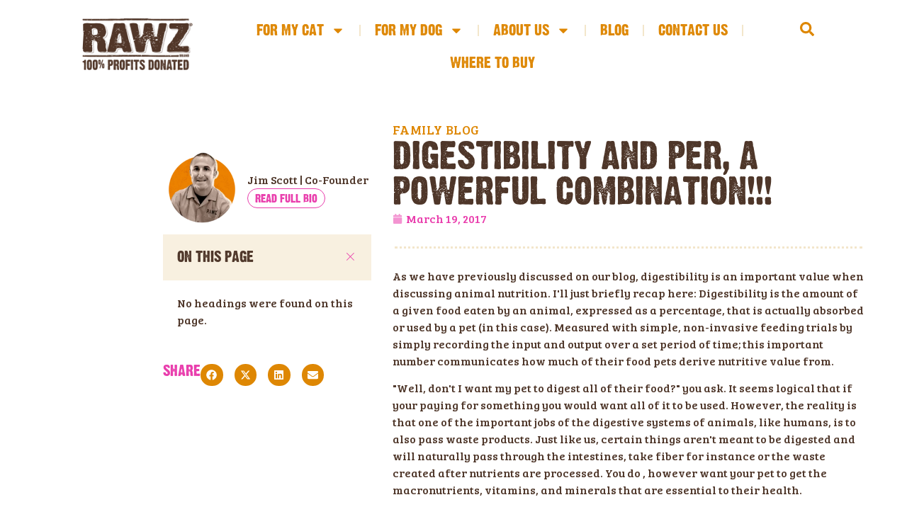

--- FILE ---
content_type: text/html; charset=UTF-8
request_url: https://rawznaturalpetfood.com/digestibility-and-per-a-powerful-combination/
body_size: 24599
content:
<!doctype html>
<html lang="en-US" prefix="og: https://ogp.me/ns#">
<head>
	<meta charset="UTF-8">
	<meta name="viewport" content="width=device-width, initial-scale=1">
	<link rel="profile" href="https://gmpg.org/xfn/11">
	    <!-- Google Tag Manager -->
    <script>(function(w,d,s,l,i){w[l]=w[l]||[];w[l].push({'gtm.start':
    new Date().getTime(),event:'gtm.js'});var f=d.getElementsByTagName(s)[0],
    j=d.createElement(s),dl=l!='dataLayer'?'&l='+l:'';j.async=true;j.src=
    'https://www.googletagmanager.com/gtm.js?id='+i+dl;f.parentNode.insertBefore(j,f);
    })(window,document,'script','dataLayer','GTM-TKVSDK3');</script>
    <!-- End Google Tag Manager -->
    
<!-- Search Engine Optimization by Rank Math PRO - https://rankmath.com/ -->
<title>Digestibility and PER, a Powerful Combination!!! - RAWZ</title>
<meta name="description" content="As we have previously discussed on our blog, digestibility is an important value when discussing animal nutrition. I&#039;ll just briefly recap here: Digestibility"/>
<meta name="robots" content="follow, noindex"/>
<meta property="og:locale" content="en_US" />
<meta property="og:type" content="article" />
<meta property="og:title" content="Digestibility and PER, a Powerful Combination!!! - RAWZ" />
<meta property="og:description" content="As we have previously discussed on our blog, digestibility is an important value when discussing animal nutrition. I&#039;ll just briefly recap here: Digestibility" />
<meta property="og:url" content="https://rawznaturalpetfood.com/digestibility-and-per-a-powerful-combination/" />
<meta property="og:site_name" content="RAWZ Natural Pet Food" />
<meta property="article:section" content="Family Blog" />
<meta property="og:updated_time" content="2025-12-17T20:56:09+00:00" />
<meta property="og:image" content="https://rawznaturalpetfood.com/wp-admin/admin-ajax.php?action=rank_math_overlay_thumb&id=13286&type=rawz&hash=48647a51c1369fc186ce0b160cb1492e" />
<meta property="og:image:secure_url" content="https://rawznaturalpetfood.com/wp-admin/admin-ajax.php?action=rank_math_overlay_thumb&id=13286&type=rawz&hash=48647a51c1369fc186ce0b160cb1492e" />
<meta property="og:image:width" content="800" />
<meta property="og:image:height" content="800" />
<meta property="og:image:alt" content="RAWZ Logo_Orange Tag_RGB_Square" />
<meta property="og:image:type" content="image/png" />
<meta name="twitter:card" content="summary_large_image" />
<meta name="twitter:title" content="Digestibility and PER, a Powerful Combination!!! - RAWZ" />
<meta name="twitter:description" content="As we have previously discussed on our blog, digestibility is an important value when discussing animal nutrition. I&#039;ll just briefly recap here: Digestibility" />
<meta name="twitter:image" content="https://rawznaturalpetfood.com/wp-admin/admin-ajax.php?action=rank_math_overlay_thumb&id=13286&type=rawz&hash=48647a51c1369fc186ce0b160cb1492e" />
<!-- /Rank Math WordPress SEO plugin -->

<link rel='dns-prefetch' href='//b4111172.smushcdn.com' />
<link rel="alternate" type="application/rss+xml" title="RAWZ &raquo; Feed" href="https://rawznaturalpetfood.com/feed/" />
<link rel="alternate" type="application/rss+xml" title="RAWZ &raquo; Comments Feed" href="https://rawznaturalpetfood.com/comments/feed/" />
<link rel="alternate" title="oEmbed (JSON)" type="application/json+oembed" href="https://rawznaturalpetfood.com/wp-json/oembed/1.0/embed?url=https%3A%2F%2Frawznaturalpetfood.com%2Fdigestibility-and-per-a-powerful-combination%2F" />
<link rel="alternate" title="oEmbed (XML)" type="text/xml+oembed" href="https://rawznaturalpetfood.com/wp-json/oembed/1.0/embed?url=https%3A%2F%2Frawznaturalpetfood.com%2Fdigestibility-and-per-a-powerful-combination%2F&#038;format=xml" />
<style id='wp-img-auto-sizes-contain-inline-css'>
img:is([sizes=auto i],[sizes^="auto," i]){contain-intrinsic-size:3000px 1500px}
/*# sourceURL=wp-img-auto-sizes-contain-inline-css */
</style>
<link rel='stylesheet' id='jkit-elements-main-css' href='https://rawznaturalpetfood.com/wp-content/plugins/jeg-elementor-kit/assets/css/elements/main.css?ver=3.0.1' media='all' />
<style id='wp-emoji-styles-inline-css'>

	img.wp-smiley, img.emoji {
		display: inline !important;
		border: none !important;
		box-shadow: none !important;
		height: 1em !important;
		width: 1em !important;
		margin: 0 0.07em !important;
		vertical-align: -0.1em !important;
		background: none !important;
		padding: 0 !important;
	}
/*# sourceURL=wp-emoji-styles-inline-css */
</style>
<link rel='stylesheet' id='wp-block-library-css' href='https://rawznaturalpetfood.com/wp-includes/css/dist/block-library/style.min.css?ver=6.9' media='all' />
<style id='global-styles-inline-css'>
:root{--wp--preset--aspect-ratio--square: 1;--wp--preset--aspect-ratio--4-3: 4/3;--wp--preset--aspect-ratio--3-4: 3/4;--wp--preset--aspect-ratio--3-2: 3/2;--wp--preset--aspect-ratio--2-3: 2/3;--wp--preset--aspect-ratio--16-9: 16/9;--wp--preset--aspect-ratio--9-16: 9/16;--wp--preset--color--black: #000000;--wp--preset--color--cyan-bluish-gray: #abb8c3;--wp--preset--color--white: #ffffff;--wp--preset--color--pale-pink: #f78da7;--wp--preset--color--vivid-red: #cf2e2e;--wp--preset--color--luminous-vivid-orange: #ff6900;--wp--preset--color--luminous-vivid-amber: #fcb900;--wp--preset--color--light-green-cyan: #7bdcb5;--wp--preset--color--vivid-green-cyan: #00d084;--wp--preset--color--pale-cyan-blue: #8ed1fc;--wp--preset--color--vivid-cyan-blue: #0693e3;--wp--preset--color--vivid-purple: #9b51e0;--wp--preset--gradient--vivid-cyan-blue-to-vivid-purple: linear-gradient(135deg,rgb(6,147,227) 0%,rgb(155,81,224) 100%);--wp--preset--gradient--light-green-cyan-to-vivid-green-cyan: linear-gradient(135deg,rgb(122,220,180) 0%,rgb(0,208,130) 100%);--wp--preset--gradient--luminous-vivid-amber-to-luminous-vivid-orange: linear-gradient(135deg,rgb(252,185,0) 0%,rgb(255,105,0) 100%);--wp--preset--gradient--luminous-vivid-orange-to-vivid-red: linear-gradient(135deg,rgb(255,105,0) 0%,rgb(207,46,46) 100%);--wp--preset--gradient--very-light-gray-to-cyan-bluish-gray: linear-gradient(135deg,rgb(238,238,238) 0%,rgb(169,184,195) 100%);--wp--preset--gradient--cool-to-warm-spectrum: linear-gradient(135deg,rgb(74,234,220) 0%,rgb(151,120,209) 20%,rgb(207,42,186) 40%,rgb(238,44,130) 60%,rgb(251,105,98) 80%,rgb(254,248,76) 100%);--wp--preset--gradient--blush-light-purple: linear-gradient(135deg,rgb(255,206,236) 0%,rgb(152,150,240) 100%);--wp--preset--gradient--blush-bordeaux: linear-gradient(135deg,rgb(254,205,165) 0%,rgb(254,45,45) 50%,rgb(107,0,62) 100%);--wp--preset--gradient--luminous-dusk: linear-gradient(135deg,rgb(255,203,112) 0%,rgb(199,81,192) 50%,rgb(65,88,208) 100%);--wp--preset--gradient--pale-ocean: linear-gradient(135deg,rgb(255,245,203) 0%,rgb(182,227,212) 50%,rgb(51,167,181) 100%);--wp--preset--gradient--electric-grass: linear-gradient(135deg,rgb(202,248,128) 0%,rgb(113,206,126) 100%);--wp--preset--gradient--midnight: linear-gradient(135deg,rgb(2,3,129) 0%,rgb(40,116,252) 100%);--wp--preset--font-size--small: 13px;--wp--preset--font-size--medium: 20px;--wp--preset--font-size--large: 36px;--wp--preset--font-size--x-large: 42px;--wp--preset--spacing--20: 0.44rem;--wp--preset--spacing--30: 0.67rem;--wp--preset--spacing--40: 1rem;--wp--preset--spacing--50: 1.5rem;--wp--preset--spacing--60: 2.25rem;--wp--preset--spacing--70: 3.38rem;--wp--preset--spacing--80: 5.06rem;--wp--preset--shadow--natural: 6px 6px 9px rgba(0, 0, 0, 0.2);--wp--preset--shadow--deep: 12px 12px 50px rgba(0, 0, 0, 0.4);--wp--preset--shadow--sharp: 6px 6px 0px rgba(0, 0, 0, 0.2);--wp--preset--shadow--outlined: 6px 6px 0px -3px rgb(255, 255, 255), 6px 6px rgb(0, 0, 0);--wp--preset--shadow--crisp: 6px 6px 0px rgb(0, 0, 0);}:root { --wp--style--global--content-size: 800px;--wp--style--global--wide-size: 1200px; }:where(body) { margin: 0; }.wp-site-blocks > .alignleft { float: left; margin-right: 2em; }.wp-site-blocks > .alignright { float: right; margin-left: 2em; }.wp-site-blocks > .aligncenter { justify-content: center; margin-left: auto; margin-right: auto; }:where(.wp-site-blocks) > * { margin-block-start: 24px; margin-block-end: 0; }:where(.wp-site-blocks) > :first-child { margin-block-start: 0; }:where(.wp-site-blocks) > :last-child { margin-block-end: 0; }:root { --wp--style--block-gap: 24px; }:root :where(.is-layout-flow) > :first-child{margin-block-start: 0;}:root :where(.is-layout-flow) > :last-child{margin-block-end: 0;}:root :where(.is-layout-flow) > *{margin-block-start: 24px;margin-block-end: 0;}:root :where(.is-layout-constrained) > :first-child{margin-block-start: 0;}:root :where(.is-layout-constrained) > :last-child{margin-block-end: 0;}:root :where(.is-layout-constrained) > *{margin-block-start: 24px;margin-block-end: 0;}:root :where(.is-layout-flex){gap: 24px;}:root :where(.is-layout-grid){gap: 24px;}.is-layout-flow > .alignleft{float: left;margin-inline-start: 0;margin-inline-end: 2em;}.is-layout-flow > .alignright{float: right;margin-inline-start: 2em;margin-inline-end: 0;}.is-layout-flow > .aligncenter{margin-left: auto !important;margin-right: auto !important;}.is-layout-constrained > .alignleft{float: left;margin-inline-start: 0;margin-inline-end: 2em;}.is-layout-constrained > .alignright{float: right;margin-inline-start: 2em;margin-inline-end: 0;}.is-layout-constrained > .aligncenter{margin-left: auto !important;margin-right: auto !important;}.is-layout-constrained > :where(:not(.alignleft):not(.alignright):not(.alignfull)){max-width: var(--wp--style--global--content-size);margin-left: auto !important;margin-right: auto !important;}.is-layout-constrained > .alignwide{max-width: var(--wp--style--global--wide-size);}body .is-layout-flex{display: flex;}.is-layout-flex{flex-wrap: wrap;align-items: center;}.is-layout-flex > :is(*, div){margin: 0;}body .is-layout-grid{display: grid;}.is-layout-grid > :is(*, div){margin: 0;}body{padding-top: 0px;padding-right: 0px;padding-bottom: 0px;padding-left: 0px;}a:where(:not(.wp-element-button)){text-decoration: underline;}:root :where(.wp-element-button, .wp-block-button__link){background-color: #32373c;border-width: 0;color: #fff;font-family: inherit;font-size: inherit;font-style: inherit;font-weight: inherit;letter-spacing: inherit;line-height: inherit;padding-top: calc(0.667em + 2px);padding-right: calc(1.333em + 2px);padding-bottom: calc(0.667em + 2px);padding-left: calc(1.333em + 2px);text-decoration: none;text-transform: inherit;}.has-black-color{color: var(--wp--preset--color--black) !important;}.has-cyan-bluish-gray-color{color: var(--wp--preset--color--cyan-bluish-gray) !important;}.has-white-color{color: var(--wp--preset--color--white) !important;}.has-pale-pink-color{color: var(--wp--preset--color--pale-pink) !important;}.has-vivid-red-color{color: var(--wp--preset--color--vivid-red) !important;}.has-luminous-vivid-orange-color{color: var(--wp--preset--color--luminous-vivid-orange) !important;}.has-luminous-vivid-amber-color{color: var(--wp--preset--color--luminous-vivid-amber) !important;}.has-light-green-cyan-color{color: var(--wp--preset--color--light-green-cyan) !important;}.has-vivid-green-cyan-color{color: var(--wp--preset--color--vivid-green-cyan) !important;}.has-pale-cyan-blue-color{color: var(--wp--preset--color--pale-cyan-blue) !important;}.has-vivid-cyan-blue-color{color: var(--wp--preset--color--vivid-cyan-blue) !important;}.has-vivid-purple-color{color: var(--wp--preset--color--vivid-purple) !important;}.has-black-background-color{background-color: var(--wp--preset--color--black) !important;}.has-cyan-bluish-gray-background-color{background-color: var(--wp--preset--color--cyan-bluish-gray) !important;}.has-white-background-color{background-color: var(--wp--preset--color--white) !important;}.has-pale-pink-background-color{background-color: var(--wp--preset--color--pale-pink) !important;}.has-vivid-red-background-color{background-color: var(--wp--preset--color--vivid-red) !important;}.has-luminous-vivid-orange-background-color{background-color: var(--wp--preset--color--luminous-vivid-orange) !important;}.has-luminous-vivid-amber-background-color{background-color: var(--wp--preset--color--luminous-vivid-amber) !important;}.has-light-green-cyan-background-color{background-color: var(--wp--preset--color--light-green-cyan) !important;}.has-vivid-green-cyan-background-color{background-color: var(--wp--preset--color--vivid-green-cyan) !important;}.has-pale-cyan-blue-background-color{background-color: var(--wp--preset--color--pale-cyan-blue) !important;}.has-vivid-cyan-blue-background-color{background-color: var(--wp--preset--color--vivid-cyan-blue) !important;}.has-vivid-purple-background-color{background-color: var(--wp--preset--color--vivid-purple) !important;}.has-black-border-color{border-color: var(--wp--preset--color--black) !important;}.has-cyan-bluish-gray-border-color{border-color: var(--wp--preset--color--cyan-bluish-gray) !important;}.has-white-border-color{border-color: var(--wp--preset--color--white) !important;}.has-pale-pink-border-color{border-color: var(--wp--preset--color--pale-pink) !important;}.has-vivid-red-border-color{border-color: var(--wp--preset--color--vivid-red) !important;}.has-luminous-vivid-orange-border-color{border-color: var(--wp--preset--color--luminous-vivid-orange) !important;}.has-luminous-vivid-amber-border-color{border-color: var(--wp--preset--color--luminous-vivid-amber) !important;}.has-light-green-cyan-border-color{border-color: var(--wp--preset--color--light-green-cyan) !important;}.has-vivid-green-cyan-border-color{border-color: var(--wp--preset--color--vivid-green-cyan) !important;}.has-pale-cyan-blue-border-color{border-color: var(--wp--preset--color--pale-cyan-blue) !important;}.has-vivid-cyan-blue-border-color{border-color: var(--wp--preset--color--vivid-cyan-blue) !important;}.has-vivid-purple-border-color{border-color: var(--wp--preset--color--vivid-purple) !important;}.has-vivid-cyan-blue-to-vivid-purple-gradient-background{background: var(--wp--preset--gradient--vivid-cyan-blue-to-vivid-purple) !important;}.has-light-green-cyan-to-vivid-green-cyan-gradient-background{background: var(--wp--preset--gradient--light-green-cyan-to-vivid-green-cyan) !important;}.has-luminous-vivid-amber-to-luminous-vivid-orange-gradient-background{background: var(--wp--preset--gradient--luminous-vivid-amber-to-luminous-vivid-orange) !important;}.has-luminous-vivid-orange-to-vivid-red-gradient-background{background: var(--wp--preset--gradient--luminous-vivid-orange-to-vivid-red) !important;}.has-very-light-gray-to-cyan-bluish-gray-gradient-background{background: var(--wp--preset--gradient--very-light-gray-to-cyan-bluish-gray) !important;}.has-cool-to-warm-spectrum-gradient-background{background: var(--wp--preset--gradient--cool-to-warm-spectrum) !important;}.has-blush-light-purple-gradient-background{background: var(--wp--preset--gradient--blush-light-purple) !important;}.has-blush-bordeaux-gradient-background{background: var(--wp--preset--gradient--blush-bordeaux) !important;}.has-luminous-dusk-gradient-background{background: var(--wp--preset--gradient--luminous-dusk) !important;}.has-pale-ocean-gradient-background{background: var(--wp--preset--gradient--pale-ocean) !important;}.has-electric-grass-gradient-background{background: var(--wp--preset--gradient--electric-grass) !important;}.has-midnight-gradient-background{background: var(--wp--preset--gradient--midnight) !important;}.has-small-font-size{font-size: var(--wp--preset--font-size--small) !important;}.has-medium-font-size{font-size: var(--wp--preset--font-size--medium) !important;}.has-large-font-size{font-size: var(--wp--preset--font-size--large) !important;}.has-x-large-font-size{font-size: var(--wp--preset--font-size--x-large) !important;}
:root :where(.wp-block-pullquote){font-size: 1.5em;line-height: 1.6;}
/*# sourceURL=global-styles-inline-css */
</style>
<link rel='stylesheet' id='woocommerce-layout-css' href='https://rawznaturalpetfood.com/wp-content/plugins/woocommerce/assets/css/woocommerce-layout.css?ver=10.4.2' media='all' />
<link rel='stylesheet' id='woocommerce-smallscreen-css' href='https://rawznaturalpetfood.com/wp-content/plugins/woocommerce/assets/css/woocommerce-smallscreen.css?ver=10.4.2' media='only screen and (max-width: 768px)' />
<link rel='stylesheet' id='woocommerce-general-css' href='https://rawznaturalpetfood.com/wp-content/plugins/woocommerce/assets/css/woocommerce.css?ver=10.4.2' media='all' />
<style id='woocommerce-inline-inline-css'>
.woocommerce form .form-row .required { visibility: visible; }
/*# sourceURL=woocommerce-inline-inline-css */
</style>
<link rel='stylesheet' id='elementor-frontend-css' href='https://rawznaturalpetfood.com/wp-content/plugins/elementor/assets/css/frontend.min.css?ver=3.33.4' media='all' />
<link rel='stylesheet' id='elementor-post-11-css' href='https://rawznaturalpetfood.com/wp-content/uploads/elementor/css/post-11.css?ver=1767933944' media='all' />
<link rel='stylesheet' id='hello-elementor-css' href='https://rawznaturalpetfood.com/wp-content/themes/hello-elementor/assets/css/reset.css?ver=3.4.5' media='all' />
<link rel='stylesheet' id='hello-elementor-theme-style-css' href='https://rawznaturalpetfood.com/wp-content/themes/hello-elementor/assets/css/theme.css?ver=3.4.5' media='all' />
<link rel='stylesheet' id='hello-elementor-header-footer-css' href='https://rawznaturalpetfood.com/wp-content/themes/hello-elementor/assets/css/header-footer.css?ver=3.4.5' media='all' />
<link rel='stylesheet' id='widget-image-css' href='https://rawznaturalpetfood.com/wp-content/plugins/elementor/assets/css/widget-image.min.css?ver=3.33.4' media='all' />
<link rel='stylesheet' id='widget-nav-menu-css' href='https://rawznaturalpetfood.com/wp-content/plugins/elementor-pro/assets/css/widget-nav-menu.min.css?ver=3.33.2' media='all' />
<link rel='stylesheet' id='sweetalert2-css' href='https://rawznaturalpetfood.com/wp-content/plugins/jeg-elementor-kit/assets/js/sweetalert2/sweetalert2.min.css?ver=11.6.16' media='all' />
<link rel='stylesheet' id='e-sticky-css' href='https://rawznaturalpetfood.com/wp-content/plugins/elementor-pro/assets/css/modules/sticky.min.css?ver=3.33.2' media='all' />
<link rel='stylesheet' id='widget-social-icons-css' href='https://rawznaturalpetfood.com/wp-content/plugins/elementor/assets/css/widget-social-icons.min.css?ver=3.33.4' media='all' />
<link rel='stylesheet' id='e-apple-webkit-css' href='https://rawznaturalpetfood.com/wp-content/plugins/elementor/assets/css/conditionals/apple-webkit.min.css?ver=3.33.4' media='all' />
<link rel='stylesheet' id='widget-heading-css' href='https://rawznaturalpetfood.com/wp-content/plugins/elementor/assets/css/widget-heading.min.css?ver=3.33.4' media='all' />
<link rel='stylesheet' id='widget-icon-list-css' href='https://rawznaturalpetfood.com/wp-content/plugins/elementor/assets/css/widget-icon-list.min.css?ver=3.33.4' media='all' />
<link rel='stylesheet' id='widget-divider-css' href='https://rawznaturalpetfood.com/wp-content/plugins/elementor/assets/css/widget-divider.min.css?ver=3.33.4' media='all' />
<link rel='stylesheet' id='widget-author-box-css' href='https://rawznaturalpetfood.com/wp-content/plugins/elementor-pro/assets/css/widget-author-box.min.css?ver=3.33.2' media='all' />
<link rel='stylesheet' id='widget-table-of-contents-css' href='https://rawznaturalpetfood.com/wp-content/plugins/elementor-pro/assets/css/widget-table-of-contents.min.css?ver=3.33.2' media='all' />
<link rel='stylesheet' id='widget-share-buttons-css' href='https://rawznaturalpetfood.com/wp-content/plugins/elementor-pro/assets/css/widget-share-buttons.min.css?ver=3.33.2' media='all' />
<link rel='stylesheet' id='widget-post-info-css' href='https://rawznaturalpetfood.com/wp-content/plugins/elementor-pro/assets/css/widget-post-info.min.css?ver=3.33.2' media='all' />
<link rel='stylesheet' id='e-animation-fadeInUp-css' href='https://rawznaturalpetfood.com/wp-content/plugins/elementor/assets/lib/animations/styles/fadeInUp.min.css?ver=3.33.4' media='all' />
<link rel='stylesheet' id='e-animation-float-css' href='https://rawznaturalpetfood.com/wp-content/plugins/elementor/assets/lib/animations/styles/e-animation-float.min.css?ver=3.33.4' media='all' />
<link rel='stylesheet' id='e-popup-css' href='https://rawznaturalpetfood.com/wp-content/plugins/elementor-pro/assets/css/conditionals/popup.min.css?ver=3.33.2' media='all' />
<link rel='stylesheet' id='elementor-post-72-css' href='https://rawznaturalpetfood.com/wp-content/uploads/elementor/css/post-72.css?ver=1767933945' media='all' />
<link rel='stylesheet' id='elementor-post-74-css' href='https://rawznaturalpetfood.com/wp-content/uploads/elementor/css/post-74.css?ver=1767933945' media='all' />
<link rel='stylesheet' id='elementor-post-374-css' href='https://rawznaturalpetfood.com/wp-content/uploads/elementor/css/post-374.css?ver=1767933947' media='all' />
<link rel='stylesheet' id='elementor-post-12593-css' href='https://rawznaturalpetfood.com/wp-content/uploads/elementor/css/post-12593.css?ver=1767933946' media='all' />
<link rel='stylesheet' id='elementor-gf-breeserif-css' href='https://fonts.googleapis.com/css?family=Bree+Serif:100,100italic,200,200italic,300,300italic,400,400italic,500,500italic,600,600italic,700,700italic,800,800italic,900,900italic&#038;display=swap' media='all' />
<link rel='stylesheet' id='elementor-gf-bayon-css' href='https://fonts.googleapis.com/css?family=Bayon:100,100italic,200,200italic,300,300italic,400,400italic,500,500italic,600,600italic,700,700italic,800,800italic,900,900italic&#038;display=swap' media='all' />
<link rel='stylesheet' id='elementor-icons-jkiticon-css' href='https://rawznaturalpetfood.com/wp-content/plugins/jeg-elementor-kit/assets/fonts/jkiticon/jkiticon.css?ver=3.0.1' media='all' />
<script src="https://rawznaturalpetfood.com/wp-includes/js/jquery/jquery.min.js?ver=3.7.1" id="jquery-core-js"></script>
<script src="https://rawznaturalpetfood.com/wp-includes/js/jquery/jquery-migrate.min.js?ver=3.4.1" id="jquery-migrate-js"></script>
<script src="https://rawznaturalpetfood.com/wp-content/plugins/woocommerce/assets/js/jquery-blockui/jquery.blockUI.min.js?ver=2.7.0-wc.10.4.2" id="wc-jquery-blockui-js" defer data-wp-strategy="defer"></script>
<script id="wc-add-to-cart-js-extra">
var wc_add_to_cart_params = {"ajax_url":"/wp-admin/admin-ajax.php","wc_ajax_url":"/?wc-ajax=%%endpoint%%","i18n_view_cart":"View cart","cart_url":"https://rawznaturalpetfood.com/cart/","is_cart":"","cart_redirect_after_add":"no"};
//# sourceURL=wc-add-to-cart-js-extra
</script>
<script src="https://rawznaturalpetfood.com/wp-content/plugins/woocommerce/assets/js/frontend/add-to-cart.min.js?ver=10.4.2" id="wc-add-to-cart-js" defer data-wp-strategy="defer"></script>
<script src="https://rawznaturalpetfood.com/wp-content/plugins/woocommerce/assets/js/js-cookie/js.cookie.min.js?ver=2.1.4-wc.10.4.2" id="wc-js-cookie-js" defer data-wp-strategy="defer"></script>
<script id="woocommerce-js-extra">
var woocommerce_params = {"ajax_url":"/wp-admin/admin-ajax.php","wc_ajax_url":"/?wc-ajax=%%endpoint%%","i18n_password_show":"Show password","i18n_password_hide":"Hide password"};
//# sourceURL=woocommerce-js-extra
</script>
<script src="https://rawznaturalpetfood.com/wp-content/plugins/woocommerce/assets/js/frontend/woocommerce.min.js?ver=10.4.2" id="woocommerce-js" defer data-wp-strategy="defer"></script>
<link rel="https://api.w.org/" href="https://rawznaturalpetfood.com/wp-json/" /><link rel="alternate" title="JSON" type="application/json" href="https://rawznaturalpetfood.com/wp-json/wp/v2/posts/8471" /><link rel="EditURI" type="application/rsd+xml" title="RSD" href="https://rawznaturalpetfood.com/xmlrpc.php?rsd" />
<link rel='shortlink' href='https://rawznaturalpetfood.com/?p=8471' />
    <script type="application/ld+json">
    {
      "@context": "https://schema.org",
      "@graph": [
        {
          "@type": "Organization",
          "@id": "https://rawznaturalpetfood.com/#organization",
          "name": "RAWZ Natural Pet Food",
          "alternateName": "RAWZ",
          "url": "https://rawznaturalpetfood.com",
          "logo": {
            "@type": "ImageObject",
            "url": "https://rawznaturalpetfood.com/wp-content/uploads/rawz-logo.png",
            "width": 300,
            "height": 100
          },
          "description": "Premium natural pet food for dogs and cats. 100% of profits donated to help pets in need and people with spinal cord injuries.",
          "foundingDate": "2015",
          "founder": [
            {
              "@type": "Person",
              "name": "Jim Scott"
            },
            {
              "@type": "Person", 
              "name": "Janet Scott"
            }
          ],
          "address": {
            "@type": "PostalAddress",
            "streetAddress": "28 Long Sands Road 6B",
            "addressLocality": "York",
            "addressRegion": "ME",
            "postalCode": "03909",
            "addressCountry": "US"
          },
          "contactPoint": {
            "@type": "ContactPoint",
            "telephone": "+1-844-480-8672",
            "contactType": "customer service",
            "availableLanguage": "English",
            "areaServed": "US"
          },
          "sameAs": [
            "https://www.facebook.com/rawznatural",
            "https://www.instagram.com/rawz_dogs",
            "https://www.instagram.com/rawz_cats",
            "https://www.linkedin.com/company/rawznaturalpetfood"
          ],
          "knowsAbout": [
            "Natural Pet Food",
            "Premium Dog Food",
            "Premium Cat Food",
            "Freeze Dried Pet Food",
            "Raw Coated Kibble",
            "Pet Nutrition",
            "Animal Welfare",
            "Charitable Giving"
          ],
          "slogan": "A Pet Food With A Big Heart",
          "mission": "To provide nutritionally exceptional pet food recipes while donating 100% of profits to help pets and people in need.",
          "hasOfferCatalog": {
            "@type": "OfferCatalog",
            "name": "RAWZ Pet Food Products",
            "itemListElement": [
              {
                "@type": "OfferCatalog",
                "name": "Dog Food",
                "description": "Premium natural dog food recipes"
              },
              {
                "@type": "OfferCatalog", 
                "name": "Cat Food",
                "description": "Premium natural cat food recipes"
              }
            ]
          }
        },
        {
          "@type": "WebSite",
          "@id": "https://rawznaturalpetfood.com/#website",
          "url": "https://rawznaturalpetfood.com",
          "name": "RAWZ Natural Pet Food",
          "description": "Premium natural pet food for dogs & cats. 100% of profits donated to help pets in need and people with spinal cord injuries.",
          "publisher": {
            "@id": "https://rawznaturalpetfood.com/#organization"
          },
          "potentialAction": [
            {
              "@type": "SearchAction",
              "target": {
                "@type": "EntryPoint",
                "urlTemplate": "https://rawznaturalpetfood.com/?s={search_term_string}"
              },
              "query-input": "required name=search_term_string"
            }
          ],
          "inLanguage": "en-US"
        },
        {
          "@type": "Corporation",
          "@id": "https://rawznaturalpetfood.com/#corporation",
          "name": "RAWZ Natural Pet Food, Inc.",
          "alternateName": "RAWZ",
          "sameAs": "https://rawznaturalpetfood.com/#organization",
          "foundingLocation": {
            "@type": "Place",
            "address": {
              "@type": "PostalAddress",
              "addressLocality": "York",
              "addressRegion": "Maine",
              "addressCountry": "US"
            }
          },
          "owns": [
            {
              "@type": "Brand",
              "name": "RAWZ",
              "logo": "https://rawznaturalpetfood.com/wp-content/uploads/rawz-logo.png"
            },
            {
              "@type": "Brand", 
              "name": "Aujou by RAWZ"
            },
            {
              "@type": "Brand",
              "name": "TAPA"
            },
            {
              "@type": "Brand",
              "name": "Sa-shi"
            }
          ]
        },
        {
          "@type": "NonprofitType", 
          "@id": "https://rawznaturalpetfood.com/#charity",
          "name": "The RAWZ Fund",
          "description": "100% of RAWZ profits (after taxes and reserves) are donated to organizations providing service dogs, spinal cord injury services, and traumatic brain injury services.",
          "parentOrganization": {
            "@id": "https://rawznaturalpetfood.com/#organization"
          },
          "serviceType": [
            "Service Dog Provision",
            "Spinal Cord Injury Support", 
            "Traumatic Brain Injury Services",
            "Animal Welfare"
          ],
          "areaServed": "US"
        }
      ]
    }
    </script>
    
<!-- RAWZ Blog Schema -->
<script type="application/ld+json">
{"@context":"https:\/\/schema.org","@type":"BlogPosting","headline":"Digestibility and PER, a Powerful Combination!!!","datePublished":"2017-03-19T20:05:02+00:00","dateModified":"2025-12-17T20:56:09+00:00","mainEntityOfPage":{"@type":"WebPage","@id":"https:\/\/rawznaturalpetfood.com\/digestibility-and-per-a-powerful-combination\/"},"description":"As we have previously discussed on our blog, digestibility is an important value when discussing animal nutrition. I'll just briefly recap here: Digestibility is the amount of a given food eaten by an animal, expressed as a percentage, that is actually absorbed or used by a pet (in this case). Measured with simple, non-invasive feeding [&hellip;]","author":{"@type":"Person","name":"Jim Scott","url":"https:\/\/rawznaturalpetfood.com\/author\/jimiii\/","affiliation":{"@type":"Organization","name":"RAWZ Natural Pet Food"}},"publisher":{"@type":"Organization","name":"RAWZ Natural Pet Food","description":"100% Profits Donated - A Family Brand with a Big Heart","url":"https:\/\/rawznaturalpetfood.com","logo":{"@type":"ImageObject","url":"https:\/\/rawznaturalpetfood.com\/wp-content\/themes\/rawz\/images\/rawz-logo.png","width":600,"height":60},"sameAs":["https:\/\/www.facebook.com\/RawzNaturalPets","https:\/\/www.instagram.com\/rawznaturalpets\/","https:\/\/www.youtube.com\/channel\/UCo04gVKjYNKtwb6MberZUg","https:\/\/www.tiktok.com\/@rawznaturalpets","https:\/\/www.linkedin.com\/company\/rawznaturalpetfood\/posts\/"],"contactPoint":{"@type":"ContactPoint","telephone":"+1-844-480-8672","contactType":"Customer Service","areaServed":"US","availableLanguage":["en"]},"address":{"@type":"PostalAddress","streetAddress":"28 Long Sands Road 6B","addressLocality":"York","addressRegion":"ME","postalCode":"03909","addressCountry":"US"}},"articleSection":"Family Blog","wordCount":415,"inLanguage":"en-US","isAccessibleForFree":true,"breadcrumb":{"@type":"BreadcrumbList","itemListElement":[{"@type":"ListItem","position":1,"name":"Home","item":"https:\/\/rawznaturalpetfood.com"},{"@type":"ListItem","position":2,"name":"Blog","item":"https:\/\/rawznaturalpetfood.com\/blog\/"},{"@type":"ListItem","position":3,"name":"Family Blog","item":"https:\/\/rawznaturalpetfood.com\/category\/family-blog\/"},{"@type":"ListItem","position":4,"name":"Digestibility and PER, a Powerful Combination!!!","item":"https:\/\/rawznaturalpetfood.com\/digestibility-and-per-a-powerful-combination\/"}]}}
</script>
	<noscript><style>.woocommerce-product-gallery{ opacity: 1 !important; }</style></noscript>
	<meta name="generator" content="Elementor 3.33.4; features: e_font_icon_svg, additional_custom_breakpoints; settings: css_print_method-external, google_font-enabled, font_display-swap">
<script defer src="https://cdn.jsdelivr.net/npm/vue/dist/vue.js"></script> <script defer src="https://app.onebark.org/store-locator.min.js"></script>
			<style>
				.e-con.e-parent:nth-of-type(n+4):not(.e-lazyloaded):not(.e-no-lazyload),
				.e-con.e-parent:nth-of-type(n+4):not(.e-lazyloaded):not(.e-no-lazyload) * {
					background-image: none !important;
				}
				@media screen and (max-height: 1024px) {
					.e-con.e-parent:nth-of-type(n+3):not(.e-lazyloaded):not(.e-no-lazyload),
					.e-con.e-parent:nth-of-type(n+3):not(.e-lazyloaded):not(.e-no-lazyload) * {
						background-image: none !important;
					}
				}
				@media screen and (max-height: 640px) {
					.e-con.e-parent:nth-of-type(n+2):not(.e-lazyloaded):not(.e-no-lazyload),
					.e-con.e-parent:nth-of-type(n+2):not(.e-lazyloaded):not(.e-no-lazyload) * {
						background-image: none !important;
					}
				}
			</style>
			<link rel="icon" href="https://b4111172.smushcdn.com/4111172/wp-content/uploads/2025/05/cropped-RAWZ_Web_Elements_Favicon-3-32x32.webp?lossy=0&strip=1&webp=1" sizes="32x32" />
<link rel="icon" href="https://b4111172.smushcdn.com/4111172/wp-content/uploads/2025/05/cropped-RAWZ_Web_Elements_Favicon-3-192x192.webp?lossy=0&strip=1&webp=1" sizes="192x192" />
<link rel="apple-touch-icon" href="https://b4111172.smushcdn.com/4111172/wp-content/uploads/2025/05/cropped-RAWZ_Web_Elements_Favicon-3-180x180.webp?lossy=0&strip=1&webp=1" />
<meta name="msapplication-TileImage" content="https://rawznaturalpetfood.com/wp-content/uploads/2025/05/cropped-RAWZ_Web_Elements_Favicon-3-270x270.webp" />
		<style id="wp-custom-css">
			.variations th, .variations td {
	background-color: #ffffff00 !Important; 
}


.elementor-tab-content {
    overflow: visible !important;
    position: relative !important;
    z-index: 1;
}

.jkit-tabs .tab-content,
.jkit-tabs .tab-content-list,
.jkit-tabs {
    overflow: visible !important;
    position: relative !important;
    z-index: 1;
}

#gform_2 input {
	height: 50px; 
	border: none; 
	border-radius: 0px; 
	padding: 0px 20px; 
	 
}

#gform_2 #input_2_10, #gform_2 #input_2_10, #gform_2 #input_2_24, #gform_2 #input_2_21, #gform_2 #input_2_20{
	width: 100%;
}

#gform_2 select {
	height: 50px; 
	border: none; 
	border-radius: 0px; 
	padding: 0px 20px; 
	width: 100% !important; 
	color: #7b7b7b; 
}

#gform_2 textarea {
	
	border: none; 
	border-radius: 0px; 
	padding: 20px 20px; 
	 
	color: #7b7b7b; 
}

#gform_wrapper_2 .gform_title {
	
	display: none; 
}

.ginput_container_consent {
  display: flex !important;
  align-items: center !important;
  gap: 0.5em !important; /* Adds space between checkbox and label */
}

.ginput_container_consent input[type="checkbox"] {
  margin: 0  !important;
}

.gfield_consent_label {
  margin: 0  !important;
  line-height: 1.2  !important;
	color: #7b7b7b !important; 
	font-size: 18px !important; 
	font-weight: 400 !important; 
}


#gform_submit_button_2 {
	border-radius: 50px !important; 
}

#gform_submit_button_2:hover {
	background-color: #4e3629; 
}

.resgform .gform_wrapper input[type="text"],
.resgform .gform_wrapper input[type="email"],
.resgform .gform_wrapper input[type="tel"],
.resgform .gform_wrapper input[type="url"],
.resgform .gform_wrapper input[type="number"],
.resgform .gform_wrapper input[type="password"] {
  height: 50px;
  border: none;
  border-radius: 12px;
  padding: 20px 20px !important;
	box-shadow: rgba(0, 0, 0, 0.05) 0px 0px 0px 1px;
}

.resgform .gform_wrapper select {
  height: 50px;
  border: none;
  border-radius: 12px;
  padding: 12px 20px !important;
  width: 100% !important;
  color: #7b7b7b;
	box-shadow: rgba(0, 0, 0, 0.05) 0px 0px 0px 1px;
}

.resgform .gform_wrapper textarea {
  border: none;
  border-radius: 12px;
  padding: 20px 20px;
  color: #7b7b7b;
	
}

.resgform .gform_wrapper .gform_title {
  text-align: center; 
	font-size: 38px;
	font-weight: 500 !important;
	background-color: #de8703; 
	padding: 32px 12px ; 
	color: #fff; 
}

.resgform .gform_wrapper .ginput_container_consent {
  display: flex !important;
  align-items: center !important;
  gap: 0.5em !important;
}

.resgform .gform_wrapper .ginput_container_consent input[type="checkbox"] {
  margin: 0 !important;
}

.resgform .gform_wrapper .gfield_consent_label {
  margin: 0 !important;
  line-height: 1.2 !important;
  color: #7b7b7b !important;
  font-size: 18px !important;
  font-weight: 400 !important;
}

.resgform .gform_wrapper .gform_button {
  border-radius: 50px !important;
}

.resgform .gform_wrapper .gform_button:hover {
  background-color: #4e3629;
}


#custom-password-form button{
	margin-top: 16px !important; 
}

#custom-password-form p {
	color: #fff !important;
}

.pates {
	font-weight: 600; 
}

.jkit-pagination-button {
    margin-top: 40px; 
    display: inline-block !important;
    width: auto !important;
    border-style: solid !important;
    border-width: 1px !important;
    border-color: #DE8703 !important;
    background-color: #DE8703 !important;
    border-radius: 50px !important;
    padding: 15px 35px !important;
    transition: all 0.3s ease; /* Smooth animation */
}

.jkit-pagination-button:hover {
    transform: translateY(-5px); /* Lifts the button up */
    box-shadow: 0 8px 16px rgba(0, 0, 0, 0.2); /* Adds shadow */
}

.jkit-pagination-button a {
    color: #fff !important; 
    text-transform: uppercase !important; 
    font-size: 20px; 
    font-family: dirtyheadline; 
    text-decoration: none; 
    display: inline-block;
}

.jkit-pagination-button a:hover { 
    /* Optional hover effect for the text */
    opacity: 0.9;
}


.ingredient-item {
  position: relative;
  cursor: pointer;
}

.tooltip-text {
  visibility: hidden;
  opacity: 0;
  position: absolute;
  left: 50%;
  bottom: 100%;
  transform: translateX(-50%); /* centers it */
  background: #333;
  color: #fff;
  padding: 6px 10px;
  border-radius: 5px;
  white-space: normal;
  min-width: 450px; 
  max-width: 650px; 
  transition: opacity 0.2s;
  z-index: 999;
  user-select: text;
}

.ingredient-item:hover .tooltip-text {
  visibility: visible;
  opacity: 1;
}

.elementor-toc__list-wrapper .e-font-icon-svg {
  width: 18px;
  height: 18px;
  flex-shrink: 0;
  display: inline-block;
  vertical-align: top !important;
	
}

		</style>
		</head>
<body class="wp-singular post-template-default single single-post postid-8471 single-format-standard wp-embed-responsive wp-theme-hello-elementor theme-hello-elementor woocommerce-no-js jkit-color-scheme hello-elementor-default elementor-default elementor-kit-11 elementor-page-374">

    <!-- Google Tag Manager (noscript) -->
    <noscript><iframe src="https://www.googletagmanager.com/ns.html?id=GTM-TKVSDK3"
    height="0" width="0" style="display:none;visibility:hidden"></iframe></noscript>
    <!-- End Google Tag Manager (noscript) -->
    
<a class="skip-link screen-reader-text" href="#content">Skip to content</a>

		<header data-elementor-type="header" data-elementor-id="72" class="elementor elementor-72 elementor-location-header" data-elementor-post-type="elementor_library">
			<div class="elementor-element elementor-element-57ad4ac e-con-full elementor-hidden-mobile e-flex e-con e-parent" data-id="57ad4ac" data-element_type="container" data-settings="{&quot;background_background&quot;:&quot;classic&quot;,&quot;sticky&quot;:&quot;top&quot;,&quot;sticky_on&quot;:[&quot;desktop&quot;,&quot;tablet&quot;],&quot;sticky_offset&quot;:0,&quot;sticky_effects_offset&quot;:0,&quot;sticky_anchor_link_offset&quot;:0}">
		<div class="elementor-element elementor-element-8d9026d e-con-full e-flex e-con e-child" data-id="8d9026d" data-element_type="container" data-settings="{&quot;background_background&quot;:&quot;classic&quot;}">
		<div class="elementor-element elementor-element-c7512c3 e-con-full e-flex e-con e-child" data-id="c7512c3" data-element_type="container" data-settings="{&quot;background_background&quot;:&quot;classic&quot;}">
		<div class="elementor-element elementor-element-4d98200 e-con-full e-flex e-con e-child" data-id="4d98200" data-element_type="container">
				<div class="elementor-element elementor-element-099f7f0 elementor-widget__width-initial elementor-widget-tablet__width-initial elementor-widget-mobile__width-initial elementor-widget elementor-widget-image" data-id="099f7f0" data-element_type="widget" data-widget_type="image.default">
				<div class="elementor-widget-container">
																<a href="https://rawznaturalpetfood.com/">
							<img width="2560" height="1311" src="https://b4111172.smushcdn.com/4111172/wp-content/uploads/2025/03/RawzLogo_Web-scaled.webp?lossy=0&strip=1&webp=1" class="attachment-full size-full wp-image-95" alt="RAWZ® Brand Natural Pet Food Logo brown on whtie" decoding="async" srcset="https://b4111172.smushcdn.com/4111172/wp-content/uploads/2025/03/RawzLogo_Web-scaled.webp?lossy=0&strip=1&webp=1 2560w, https://b4111172.smushcdn.com/4111172/wp-content/uploads/2025/03/RawzLogo_Web-300x154.webp?lossy=0&strip=1&webp=1 300w, https://b4111172.smushcdn.com/4111172/wp-content/uploads/2025/03/RawzLogo_Web-1024x524.webp?lossy=0&strip=1&webp=1 1024w, https://b4111172.smushcdn.com/4111172/wp-content/uploads/2025/03/RawzLogo_Web-768x393.webp?lossy=0&strip=1&webp=1 768w, https://b4111172.smushcdn.com/4111172/wp-content/uploads/2025/03/RawzLogo_Web-1536x786.webp?lossy=0&strip=1&webp=1 1536w, https://b4111172.smushcdn.com/4111172/wp-content/uploads/2025/03/RawzLogo_Web-2048x1049.webp?lossy=0&strip=1&webp=1 2048w, https://b4111172.smushcdn.com/4111172/wp-content/uploads/2025/03/RawzLogo_Web-600x307.webp?lossy=0&strip=1&webp=1 600w" sizes="(max-width: 2560px) 100vw, 2560px" />								</a>
															</div>
				</div>
				</div>
		<div class="elementor-element elementor-element-f39e296 e-con-full e-flex e-con e-child" data-id="f39e296" data-element_type="container">
				<div class="elementor-element elementor-element-6a60592 elementor-nav-menu__align-center elementor-nav-menu--stretch elementor-nav-menu--dropdown-tablet elementor-nav-menu__text-align-aside elementor-nav-menu--toggle elementor-nav-menu--burger elementor-widget elementor-widget-nav-menu" data-id="6a60592" data-element_type="widget" data-settings="{&quot;full_width&quot;:&quot;stretch&quot;,&quot;layout&quot;:&quot;horizontal&quot;,&quot;submenu_icon&quot;:{&quot;value&quot;:&quot;&lt;svg aria-hidden=\&quot;true\&quot; class=\&quot;e-font-icon-svg e-fas-caret-down\&quot; viewBox=\&quot;0 0 320 512\&quot; xmlns=\&quot;http:\/\/www.w3.org\/2000\/svg\&quot;&gt;&lt;path d=\&quot;M31.3 192h257.3c17.8 0 26.7 21.5 14.1 34.1L174.1 354.8c-7.8 7.8-20.5 7.8-28.3 0L17.2 226.1C4.6 213.5 13.5 192 31.3 192z\&quot;&gt;&lt;\/path&gt;&lt;\/svg&gt;&quot;,&quot;library&quot;:&quot;fa-solid&quot;},&quot;toggle&quot;:&quot;burger&quot;}" data-widget_type="nav-menu.default">
				<div class="elementor-widget-container">
								<nav aria-label="Menu" class="elementor-nav-menu--main elementor-nav-menu__container elementor-nav-menu--layout-horizontal e--pointer-none">
				<ul id="menu-1-6a60592" class="elementor-nav-menu"><li class="menu-item menu-item-type-post_type menu-item-object-page menu-item-has-children menu-item-277"><a href="https://rawznaturalpetfood.com/minimally-processed-natural-cat-food/" class="elementor-item">For My Cat</a>
<ul class="sub-menu elementor-nav-menu--dropdown">
	<li class="menu-item menu-item-type-custom menu-item-object-custom menu-item-419"><a href="https://rawznaturalpetfood.com/minimally-processed-natural-cat-food/#wet" class="elementor-sub-item elementor-item-anchor">Wet Food</a></li>
	<li class="menu-item menu-item-type-custom menu-item-object-custom menu-item-420"><a href="https://rawznaturalpetfood.com/minimally-processed-natural-cat-food/#toppers" class="elementor-sub-item elementor-item-anchor">Toppers</a></li>
	<li class="menu-item menu-item-type-custom menu-item-object-custom menu-item-421"><a href="https://rawznaturalpetfood.com/minimally-processed-natural-cat-food/#drycatfood" class="elementor-sub-item elementor-item-anchor">Dry Food</a></li>
	<li class="menu-item menu-item-type-custom menu-item-object-custom menu-item-422"><a href="https://rawznaturalpetfood.com/minimally-processed-natural-cat-food/#cattreats" class="elementor-sub-item elementor-item-anchor">Treats</a></li>
</ul>
</li>
<li class="menu-item menu-item-type-post_type menu-item-object-page menu-item-has-children menu-item-307"><a href="https://rawznaturalpetfood.com/minimally-processed-natural-dog-food/" class="elementor-item">For My Dog</a>
<ul class="sub-menu elementor-nav-menu--dropdown">
	<li class="menu-item menu-item-type-custom menu-item-object-custom menu-item-424"><a href="https://rawznaturalpetfood.com/minimally-processed-natural-dog-food/#wetdogfood" class="elementor-sub-item elementor-item-anchor">Wet Food</a></li>
	<li class="menu-item menu-item-type-custom menu-item-object-custom menu-item-423"><a href="https://rawznaturalpetfood.com/minimally-processed-natural-dog-food/#mealfreedogfood" class="elementor-sub-item elementor-item-anchor">Dry Food</a></li>
	<li class="menu-item menu-item-type-custom menu-item-object-custom menu-item-13491"><a href="https://rawznaturalpetfood.com/minimally-processed-natural-dog-food/#airdrieddogfood" class="elementor-sub-item elementor-item-anchor">Air Dried Dog Food</a></li>
</ul>
</li>
<li class="menu-item menu-item-type-custom menu-item-object-custom menu-item-has-children menu-item-11969"><a href="#" class="elementor-item elementor-item-anchor">About Us</a>
<ul class="sub-menu elementor-nav-menu--dropdown">
	<li class="menu-item menu-item-type-post_type menu-item-object-page menu-item-372"><a href="https://rawznaturalpetfood.com/our-story/" class="elementor-sub-item">Our Story</a></li>
	<li class="menu-item menu-item-type-post_type menu-item-object-page menu-item-12027"><a href="https://rawznaturalpetfood.com/ingredients-source/" class="elementor-sub-item">Sourcing</a></li>
</ul>
</li>
<li class="menu-item menu-item-type-post_type menu-item-object-page menu-item-418"><a href="https://rawznaturalpetfood.com/blog/" class="elementor-item">Blog</a></li>
<li class="menu-item menu-item-type-post_type menu-item-object-page menu-item-12545"><a href="https://rawznaturalpetfood.com/contact/" class="elementor-item">Contact Us</a></li>
<li class="menu-item menu-item-type-post_type menu-item-object-page menu-item-12972"><a href="https://rawznaturalpetfood.com/where-to-buy/" class="elementor-item">Where to Buy</a></li>
</ul>			</nav>
					<div class="elementor-menu-toggle" role="button" tabindex="0" aria-label="Menu Toggle" aria-expanded="false">
			<svg aria-hidden="true" role="presentation" class="elementor-menu-toggle__icon--open e-font-icon-svg e-eicon-menu-bar" viewBox="0 0 1000 1000" xmlns="http://www.w3.org/2000/svg"><path d="M104 333H896C929 333 958 304 958 271S929 208 896 208H104C71 208 42 237 42 271S71 333 104 333ZM104 583H896C929 583 958 554 958 521S929 458 896 458H104C71 458 42 487 42 521S71 583 104 583ZM104 833H896C929 833 958 804 958 771S929 708 896 708H104C71 708 42 737 42 771S71 833 104 833Z"></path></svg><svg aria-hidden="true" role="presentation" class="elementor-menu-toggle__icon--close e-font-icon-svg e-eicon-close" viewBox="0 0 1000 1000" xmlns="http://www.w3.org/2000/svg"><path d="M742 167L500 408 258 167C246 154 233 150 217 150 196 150 179 158 167 167 154 179 150 196 150 212 150 229 154 242 171 254L408 500 167 742C138 771 138 800 167 829 196 858 225 858 254 829L496 587 738 829C750 842 767 846 783 846 800 846 817 842 829 829 842 817 846 804 846 783 846 767 842 750 829 737L588 500 833 258C863 229 863 200 833 171 804 137 775 137 742 167Z"></path></svg>		</div>
					<nav class="elementor-nav-menu--dropdown elementor-nav-menu__container" aria-hidden="true">
				<ul id="menu-2-6a60592" class="elementor-nav-menu"><li class="menu-item menu-item-type-post_type menu-item-object-page menu-item-has-children menu-item-277"><a href="https://rawznaturalpetfood.com/minimally-processed-natural-cat-food/" class="elementor-item" tabindex="-1">For My Cat</a>
<ul class="sub-menu elementor-nav-menu--dropdown">
	<li class="menu-item menu-item-type-custom menu-item-object-custom menu-item-419"><a href="https://rawznaturalpetfood.com/minimally-processed-natural-cat-food/#wet" class="elementor-sub-item elementor-item-anchor" tabindex="-1">Wet Food</a></li>
	<li class="menu-item menu-item-type-custom menu-item-object-custom menu-item-420"><a href="https://rawznaturalpetfood.com/minimally-processed-natural-cat-food/#toppers" class="elementor-sub-item elementor-item-anchor" tabindex="-1">Toppers</a></li>
	<li class="menu-item menu-item-type-custom menu-item-object-custom menu-item-421"><a href="https://rawznaturalpetfood.com/minimally-processed-natural-cat-food/#drycatfood" class="elementor-sub-item elementor-item-anchor" tabindex="-1">Dry Food</a></li>
	<li class="menu-item menu-item-type-custom menu-item-object-custom menu-item-422"><a href="https://rawznaturalpetfood.com/minimally-processed-natural-cat-food/#cattreats" class="elementor-sub-item elementor-item-anchor" tabindex="-1">Treats</a></li>
</ul>
</li>
<li class="menu-item menu-item-type-post_type menu-item-object-page menu-item-has-children menu-item-307"><a href="https://rawznaturalpetfood.com/minimally-processed-natural-dog-food/" class="elementor-item" tabindex="-1">For My Dog</a>
<ul class="sub-menu elementor-nav-menu--dropdown">
	<li class="menu-item menu-item-type-custom menu-item-object-custom menu-item-424"><a href="https://rawznaturalpetfood.com/minimally-processed-natural-dog-food/#wetdogfood" class="elementor-sub-item elementor-item-anchor" tabindex="-1">Wet Food</a></li>
	<li class="menu-item menu-item-type-custom menu-item-object-custom menu-item-423"><a href="https://rawznaturalpetfood.com/minimally-processed-natural-dog-food/#mealfreedogfood" class="elementor-sub-item elementor-item-anchor" tabindex="-1">Dry Food</a></li>
	<li class="menu-item menu-item-type-custom menu-item-object-custom menu-item-13491"><a href="https://rawznaturalpetfood.com/minimally-processed-natural-dog-food/#airdrieddogfood" class="elementor-sub-item elementor-item-anchor" tabindex="-1">Air Dried Dog Food</a></li>
</ul>
</li>
<li class="menu-item menu-item-type-custom menu-item-object-custom menu-item-has-children menu-item-11969"><a href="#" class="elementor-item elementor-item-anchor" tabindex="-1">About Us</a>
<ul class="sub-menu elementor-nav-menu--dropdown">
	<li class="menu-item menu-item-type-post_type menu-item-object-page menu-item-372"><a href="https://rawznaturalpetfood.com/our-story/" class="elementor-sub-item" tabindex="-1">Our Story</a></li>
	<li class="menu-item menu-item-type-post_type menu-item-object-page menu-item-12027"><a href="https://rawznaturalpetfood.com/ingredients-source/" class="elementor-sub-item" tabindex="-1">Sourcing</a></li>
</ul>
</li>
<li class="menu-item menu-item-type-post_type menu-item-object-page menu-item-418"><a href="https://rawznaturalpetfood.com/blog/" class="elementor-item" tabindex="-1">Blog</a></li>
<li class="menu-item menu-item-type-post_type menu-item-object-page menu-item-12545"><a href="https://rawznaturalpetfood.com/contact/" class="elementor-item" tabindex="-1">Contact Us</a></li>
<li class="menu-item menu-item-type-post_type menu-item-object-page menu-item-12972"><a href="https://rawznaturalpetfood.com/where-to-buy/" class="elementor-item" tabindex="-1">Where to Buy</a></li>
</ul>			</nav>
						</div>
				</div>
				</div>
		<div class="elementor-element elementor-element-19e53b0 elementor-hidden-mobile e-con-full e-flex e-con e-child" data-id="19e53b0" data-element_type="container">
				<div class="elementor-element elementor-element-5a2bf05 elementor-widget elementor-widget-jkit_search" data-id="5a2bf05" data-element_type="widget" data-widget_type="jkit_search.default">
				<div class="elementor-widget-container">
					<div  class="jeg-elementor-kit jkit-search jeg_module_8471__69721a05357e7" ><a href="#" class="jkit-search-modal"><svg aria-hidden="true" class="e-font-icon-svg e-fas-search" viewBox="0 0 512 512" xmlns="http://www.w3.org/2000/svg"><path d="M505 442.7L405.3 343c-4.5-4.5-10.6-7-17-7H372c27.6-35.3 44-79.7 44-128C416 93.1 322.9 0 208 0S0 93.1 0 208s93.1 208 208 208c48.3 0 92.7-16.4 128-44v16.3c0 6.4 2.5 12.5 7 17l99.7 99.7c9.4 9.4 24.6 9.4 33.9 0l28.3-28.3c9.4-9.4 9.4-24.6.1-34zM208 336c-70.7 0-128-57.2-128-128 0-70.7 57.2-128 128-128 70.7 0 128 57.2 128 128 0 70.7-57.2 128-128 128z"></path></svg></a>
			<div class="jkit-modal-search-panel-wrapper">
				<div class="jkit-modal-search-panel">
					<div class="jkit-search-panel">
					<form role="search" method="get" class="jkit-search-group" action="https://rawznaturalpetfood.com/">
						<input type="search" class="jkit-search-field" placeholder="Search..." value="" name="s" />
						<button type="submit" class="jkit-search-button" aria-label="search-button"><svg aria-hidden="true" class="e-font-icon-svg e-fas-search" viewBox="0 0 512 512" xmlns="http://www.w3.org/2000/svg"><path d="M505 442.7L405.3 343c-4.5-4.5-10.6-7-17-7H372c27.6-35.3 44-79.7 44-128C416 93.1 322.9 0 208 0S0 93.1 0 208s93.1 208 208 208c48.3 0 92.7-16.4 128-44v16.3c0 6.4 2.5 12.5 7 17l99.7 99.7c9.4 9.4 24.6 9.4 33.9 0l28.3-28.3c9.4-9.4 9.4-24.6.1-34zM208 336c-70.7 0-128-57.2-128-128 0-70.7 57.2-128 128-128 70.7 0 128 57.2 128 128 0 70.7-57.2 128-128 128z"></path></svg></button>
					</form>
				</div>
				</div>
			</div></div>				</div>
				</div>
				</div>
				</div>
				</div>
				</div>
		<div class="elementor-element elementor-element-127ced8 e-con-full jkit-sticky-element--enabled elementor-hidden-desktop elementor-hidden-tablet e-flex jkit-sticky-element-on--down jkit-sticky-position--sticky e-con e-parent" data-id="127ced8" data-element_type="container" data-settings="{&quot;background_background&quot;:&quot;classic&quot;,&quot;jkit_sticky_device&quot;:&quot;desktop&quot;,&quot;jkit_sticky_top_position&quot;:{&quot;unit&quot;:&quot;px&quot;,&quot;size&quot;:0,&quot;sizes&quot;:[]}}">
				<div class="elementor-element elementor-element-e0023a7 elementor-widget__width-initial elementor-widget-tablet__width-initial elementor-widget elementor-widget-image" data-id="e0023a7" data-element_type="widget" data-widget_type="image.default">
				<div class="elementor-widget-container">
																<a href="https://rawznaturalpetfood.com/">
							<img width="2560" height="1311" src="https://b4111172.smushcdn.com/4111172/wp-content/uploads/2025/03/RawzLogo_Web-scaled.webp?lossy=0&strip=1&webp=1" class="attachment-full size-full wp-image-95" alt="RAWZ® Brand Natural Pet Food Logo brown on whtie" decoding="async" srcset="https://b4111172.smushcdn.com/4111172/wp-content/uploads/2025/03/RawzLogo_Web-scaled.webp?lossy=0&strip=1&webp=1 2560w, https://b4111172.smushcdn.com/4111172/wp-content/uploads/2025/03/RawzLogo_Web-300x154.webp?lossy=0&strip=1&webp=1 300w, https://b4111172.smushcdn.com/4111172/wp-content/uploads/2025/03/RawzLogo_Web-1024x524.webp?lossy=0&strip=1&webp=1 1024w, https://b4111172.smushcdn.com/4111172/wp-content/uploads/2025/03/RawzLogo_Web-768x393.webp?lossy=0&strip=1&webp=1 768w, https://b4111172.smushcdn.com/4111172/wp-content/uploads/2025/03/RawzLogo_Web-1536x786.webp?lossy=0&strip=1&webp=1 1536w, https://b4111172.smushcdn.com/4111172/wp-content/uploads/2025/03/RawzLogo_Web-2048x1049.webp?lossy=0&strip=1&webp=1 2048w, https://b4111172.smushcdn.com/4111172/wp-content/uploads/2025/03/RawzLogo_Web-600x307.webp?lossy=0&strip=1&webp=1 600w" sizes="(max-width: 2560px) 100vw, 2560px" />								</a>
															</div>
				</div>
				<div class="elementor-element elementor-element-a37609c elementor-nav-menu--stretch elementor-nav-menu--dropdown-tablet elementor-nav-menu__text-align-aside elementor-nav-menu--toggle elementor-nav-menu--burger elementor-widget elementor-widget-nav-menu" data-id="a37609c" data-element_type="widget" data-settings="{&quot;full_width&quot;:&quot;stretch&quot;,&quot;layout&quot;:&quot;horizontal&quot;,&quot;submenu_icon&quot;:{&quot;value&quot;:&quot;&lt;svg aria-hidden=\&quot;true\&quot; class=\&quot;e-font-icon-svg e-fas-caret-down\&quot; viewBox=\&quot;0 0 320 512\&quot; xmlns=\&quot;http:\/\/www.w3.org\/2000\/svg\&quot;&gt;&lt;path d=\&quot;M31.3 192h257.3c17.8 0 26.7 21.5 14.1 34.1L174.1 354.8c-7.8 7.8-20.5 7.8-28.3 0L17.2 226.1C4.6 213.5 13.5 192 31.3 192z\&quot;&gt;&lt;\/path&gt;&lt;\/svg&gt;&quot;,&quot;library&quot;:&quot;fa-solid&quot;},&quot;toggle&quot;:&quot;burger&quot;}" data-widget_type="nav-menu.default">
				<div class="elementor-widget-container">
								<nav aria-label="Menu" class="elementor-nav-menu--main elementor-nav-menu__container elementor-nav-menu--layout-horizontal e--pointer-none">
				<ul id="menu-1-a37609c" class="elementor-nav-menu"><li class="menu-item menu-item-type-post_type menu-item-object-page menu-item-has-children menu-item-277"><a href="https://rawznaturalpetfood.com/minimally-processed-natural-cat-food/" class="elementor-item">For My Cat</a>
<ul class="sub-menu elementor-nav-menu--dropdown">
	<li class="menu-item menu-item-type-custom menu-item-object-custom menu-item-419"><a href="https://rawznaturalpetfood.com/minimally-processed-natural-cat-food/#wet" class="elementor-sub-item elementor-item-anchor">Wet Food</a></li>
	<li class="menu-item menu-item-type-custom menu-item-object-custom menu-item-420"><a href="https://rawznaturalpetfood.com/minimally-processed-natural-cat-food/#toppers" class="elementor-sub-item elementor-item-anchor">Toppers</a></li>
	<li class="menu-item menu-item-type-custom menu-item-object-custom menu-item-421"><a href="https://rawznaturalpetfood.com/minimally-processed-natural-cat-food/#drycatfood" class="elementor-sub-item elementor-item-anchor">Dry Food</a></li>
	<li class="menu-item menu-item-type-custom menu-item-object-custom menu-item-422"><a href="https://rawznaturalpetfood.com/minimally-processed-natural-cat-food/#cattreats" class="elementor-sub-item elementor-item-anchor">Treats</a></li>
</ul>
</li>
<li class="menu-item menu-item-type-post_type menu-item-object-page menu-item-has-children menu-item-307"><a href="https://rawznaturalpetfood.com/minimally-processed-natural-dog-food/" class="elementor-item">For My Dog</a>
<ul class="sub-menu elementor-nav-menu--dropdown">
	<li class="menu-item menu-item-type-custom menu-item-object-custom menu-item-424"><a href="https://rawznaturalpetfood.com/minimally-processed-natural-dog-food/#wetdogfood" class="elementor-sub-item elementor-item-anchor">Wet Food</a></li>
	<li class="menu-item menu-item-type-custom menu-item-object-custom menu-item-423"><a href="https://rawznaturalpetfood.com/minimally-processed-natural-dog-food/#mealfreedogfood" class="elementor-sub-item elementor-item-anchor">Dry Food</a></li>
	<li class="menu-item menu-item-type-custom menu-item-object-custom menu-item-13491"><a href="https://rawznaturalpetfood.com/minimally-processed-natural-dog-food/#airdrieddogfood" class="elementor-sub-item elementor-item-anchor">Air Dried Dog Food</a></li>
</ul>
</li>
<li class="menu-item menu-item-type-custom menu-item-object-custom menu-item-has-children menu-item-11969"><a href="#" class="elementor-item elementor-item-anchor">About Us</a>
<ul class="sub-menu elementor-nav-menu--dropdown">
	<li class="menu-item menu-item-type-post_type menu-item-object-page menu-item-372"><a href="https://rawznaturalpetfood.com/our-story/" class="elementor-sub-item">Our Story</a></li>
	<li class="menu-item menu-item-type-post_type menu-item-object-page menu-item-12027"><a href="https://rawznaturalpetfood.com/ingredients-source/" class="elementor-sub-item">Sourcing</a></li>
</ul>
</li>
<li class="menu-item menu-item-type-post_type menu-item-object-page menu-item-418"><a href="https://rawznaturalpetfood.com/blog/" class="elementor-item">Blog</a></li>
<li class="menu-item menu-item-type-post_type menu-item-object-page menu-item-12545"><a href="https://rawznaturalpetfood.com/contact/" class="elementor-item">Contact Us</a></li>
<li class="menu-item menu-item-type-post_type menu-item-object-page menu-item-12972"><a href="https://rawznaturalpetfood.com/where-to-buy/" class="elementor-item">Where to Buy</a></li>
</ul>			</nav>
					<div class="elementor-menu-toggle" role="button" tabindex="0" aria-label="Menu Toggle" aria-expanded="false">
			<svg aria-hidden="true" role="presentation" class="elementor-menu-toggle__icon--open e-font-icon-svg e-eicon-menu-bar" viewBox="0 0 1000 1000" xmlns="http://www.w3.org/2000/svg"><path d="M104 333H896C929 333 958 304 958 271S929 208 896 208H104C71 208 42 237 42 271S71 333 104 333ZM104 583H896C929 583 958 554 958 521S929 458 896 458H104C71 458 42 487 42 521S71 583 104 583ZM104 833H896C929 833 958 804 958 771S929 708 896 708H104C71 708 42 737 42 771S71 833 104 833Z"></path></svg><svg aria-hidden="true" role="presentation" class="elementor-menu-toggle__icon--close e-font-icon-svg e-eicon-close" viewBox="0 0 1000 1000" xmlns="http://www.w3.org/2000/svg"><path d="M742 167L500 408 258 167C246 154 233 150 217 150 196 150 179 158 167 167 154 179 150 196 150 212 150 229 154 242 171 254L408 500 167 742C138 771 138 800 167 829 196 858 225 858 254 829L496 587 738 829C750 842 767 846 783 846 800 846 817 842 829 829 842 817 846 804 846 783 846 767 842 750 829 737L588 500 833 258C863 229 863 200 833 171 804 137 775 137 742 167Z"></path></svg>		</div>
					<nav class="elementor-nav-menu--dropdown elementor-nav-menu__container" aria-hidden="true">
				<ul id="menu-2-a37609c" class="elementor-nav-menu"><li class="menu-item menu-item-type-post_type menu-item-object-page menu-item-has-children menu-item-277"><a href="https://rawznaturalpetfood.com/minimally-processed-natural-cat-food/" class="elementor-item" tabindex="-1">For My Cat</a>
<ul class="sub-menu elementor-nav-menu--dropdown">
	<li class="menu-item menu-item-type-custom menu-item-object-custom menu-item-419"><a href="https://rawznaturalpetfood.com/minimally-processed-natural-cat-food/#wet" class="elementor-sub-item elementor-item-anchor" tabindex="-1">Wet Food</a></li>
	<li class="menu-item menu-item-type-custom menu-item-object-custom menu-item-420"><a href="https://rawznaturalpetfood.com/minimally-processed-natural-cat-food/#toppers" class="elementor-sub-item elementor-item-anchor" tabindex="-1">Toppers</a></li>
	<li class="menu-item menu-item-type-custom menu-item-object-custom menu-item-421"><a href="https://rawznaturalpetfood.com/minimally-processed-natural-cat-food/#drycatfood" class="elementor-sub-item elementor-item-anchor" tabindex="-1">Dry Food</a></li>
	<li class="menu-item menu-item-type-custom menu-item-object-custom menu-item-422"><a href="https://rawznaturalpetfood.com/minimally-processed-natural-cat-food/#cattreats" class="elementor-sub-item elementor-item-anchor" tabindex="-1">Treats</a></li>
</ul>
</li>
<li class="menu-item menu-item-type-post_type menu-item-object-page menu-item-has-children menu-item-307"><a href="https://rawznaturalpetfood.com/minimally-processed-natural-dog-food/" class="elementor-item" tabindex="-1">For My Dog</a>
<ul class="sub-menu elementor-nav-menu--dropdown">
	<li class="menu-item menu-item-type-custom menu-item-object-custom menu-item-424"><a href="https://rawznaturalpetfood.com/minimally-processed-natural-dog-food/#wetdogfood" class="elementor-sub-item elementor-item-anchor" tabindex="-1">Wet Food</a></li>
	<li class="menu-item menu-item-type-custom menu-item-object-custom menu-item-423"><a href="https://rawznaturalpetfood.com/minimally-processed-natural-dog-food/#mealfreedogfood" class="elementor-sub-item elementor-item-anchor" tabindex="-1">Dry Food</a></li>
	<li class="menu-item menu-item-type-custom menu-item-object-custom menu-item-13491"><a href="https://rawznaturalpetfood.com/minimally-processed-natural-dog-food/#airdrieddogfood" class="elementor-sub-item elementor-item-anchor" tabindex="-1">Air Dried Dog Food</a></li>
</ul>
</li>
<li class="menu-item menu-item-type-custom menu-item-object-custom menu-item-has-children menu-item-11969"><a href="#" class="elementor-item elementor-item-anchor" tabindex="-1">About Us</a>
<ul class="sub-menu elementor-nav-menu--dropdown">
	<li class="menu-item menu-item-type-post_type menu-item-object-page menu-item-372"><a href="https://rawznaturalpetfood.com/our-story/" class="elementor-sub-item" tabindex="-1">Our Story</a></li>
	<li class="menu-item menu-item-type-post_type menu-item-object-page menu-item-12027"><a href="https://rawznaturalpetfood.com/ingredients-source/" class="elementor-sub-item" tabindex="-1">Sourcing</a></li>
</ul>
</li>
<li class="menu-item menu-item-type-post_type menu-item-object-page menu-item-418"><a href="https://rawznaturalpetfood.com/blog/" class="elementor-item" tabindex="-1">Blog</a></li>
<li class="menu-item menu-item-type-post_type menu-item-object-page menu-item-12545"><a href="https://rawznaturalpetfood.com/contact/" class="elementor-item" tabindex="-1">Contact Us</a></li>
<li class="menu-item menu-item-type-post_type menu-item-object-page menu-item-12972"><a href="https://rawznaturalpetfood.com/where-to-buy/" class="elementor-item" tabindex="-1">Where to Buy</a></li>
</ul>			</nav>
						</div>
				</div>
				<div class="elementor-element elementor-element-9efcd66 elementor-widget elementor-widget-jkit_search" data-id="9efcd66" data-element_type="widget" data-widget_type="jkit_search.default">
				<div class="elementor-widget-container">
					<div  class="jeg-elementor-kit jkit-search jeg_module_8471_1_69721a0538411" ><a href="#" class="jkit-search-modal"><svg aria-hidden="true" class="e-font-icon-svg e-fas-search" viewBox="0 0 512 512" xmlns="http://www.w3.org/2000/svg"><path d="M505 442.7L405.3 343c-4.5-4.5-10.6-7-17-7H372c27.6-35.3 44-79.7 44-128C416 93.1 322.9 0 208 0S0 93.1 0 208s93.1 208 208 208c48.3 0 92.7-16.4 128-44v16.3c0 6.4 2.5 12.5 7 17l99.7 99.7c9.4 9.4 24.6 9.4 33.9 0l28.3-28.3c9.4-9.4 9.4-24.6.1-34zM208 336c-70.7 0-128-57.2-128-128 0-70.7 57.2-128 128-128 70.7 0 128 57.2 128 128 0 70.7-57.2 128-128 128z"></path></svg></a>
			<div class="jkit-modal-search-panel-wrapper">
				<div class="jkit-modal-search-panel">
					<div class="jkit-search-panel">
					<form role="search" method="get" class="jkit-search-group" action="https://rawznaturalpetfood.com/">
						<input type="search" class="jkit-search-field" placeholder="Search..." value="" name="s" />
						<button type="submit" class="jkit-search-button" aria-label="search-button"><svg aria-hidden="true" class="e-font-icon-svg e-fas-search" viewBox="0 0 512 512" xmlns="http://www.w3.org/2000/svg"><path d="M505 442.7L405.3 343c-4.5-4.5-10.6-7-17-7H372c27.6-35.3 44-79.7 44-128C416 93.1 322.9 0 208 0S0 93.1 0 208s93.1 208 208 208c48.3 0 92.7-16.4 128-44v16.3c0 6.4 2.5 12.5 7 17l99.7 99.7c9.4 9.4 24.6 9.4 33.9 0l28.3-28.3c9.4-9.4 9.4-24.6.1-34zM208 336c-70.7 0-128-57.2-128-128 0-70.7 57.2-128 128-128 70.7 0 128 57.2 128 128 0 70.7-57.2 128-128 128z"></path></svg></button>
					</form>
				</div>
				</div>
			</div></div>				</div>
				</div>
				</div>
				</header>
				<div data-elementor-type="single-post" data-elementor-id="374" class="elementor elementor-374 elementor-location-single post-8471 post type-post status-publish format-standard hentry category-family-blog" data-elementor-post-type="elementor_library">
			<div class="elementor-element elementor-element-5c9c6c5 e-flex e-con-boxed e-con e-parent" data-id="5c9c6c5" data-element_type="container">
					<div class="e-con-inner">
		<div class="elementor-element elementor-element-150a33a e-con-full e-flex e-con e-child" data-id="150a33a" data-element_type="container">
		<div class="elementor-element elementor-element-0f1aea1 e-con-full e-flex e-con e-child" data-id="0f1aea1" data-element_type="container" data-settings="{&quot;sticky&quot;:&quot;top&quot;,&quot;sticky_on&quot;:[&quot;desktop&quot;,&quot;tablet&quot;],&quot;sticky_offset&quot;:200,&quot;sticky_parent&quot;:&quot;yes&quot;,&quot;sticky_effects_offset&quot;:0,&quot;sticky_anchor_link_offset&quot;:0}">
				<div class="elementor-element elementor-element-d2fe03f elementor-author-box--layout-image-left elementor-author-box--align-left elementor-author-box--image-valign-middle elementor-widget elementor-widget-author-box" data-id="d2fe03f" data-element_type="widget" data-widget_type="author-box.default">
				<div class="elementor-widget-container">
							<div class="elementor-author-box">
							<div  class="elementor-author-box__avatar">
					<img src="https://b4111172.smushcdn.com/4111172/wp-content/uploads/2025/04/RAWZ_Web_Blog_Jim_author-1-300x300.webp?lossy=0&strip=1&webp=1" alt="Picture of Jim Scott | Co-Founder" loading="lazy">
				</div>
			
			<div class="elementor-author-box__text">
									<div >
						<span class="elementor-author-box__name">
							Jim Scott | Co-Founder						</span>
					</div>
				
				
									<a class="elementor-author-box__button elementor-button elementor-size-xs" href="#authorjimscott">
						Read Full Bio					</a>
							</div>
		</div>
						</div>
				</div>
				<div class="elementor-element elementor-element-7b9f968 elementor-toc--minimized-on-tablet elementor-widget elementor-widget-table-of-contents" data-id="7b9f968" data-element_type="widget" data-settings="{&quot;headings_by_tags&quot;:[&quot;h2&quot;],&quot;exclude_headings_by_selector&quot;:[],&quot;marker_view&quot;:&quot;bullets&quot;,&quot;icon&quot;:{&quot;value&quot;:&quot;fas fa-arrow-circle-right&quot;,&quot;library&quot;:&quot;fa-solid&quot;,&quot;rendered_tag&quot;:&quot;&lt;svg class=\&quot;e-font-icon-svg e-fas-arrow-circle-right\&quot; viewBox=\&quot;0 0 512 512\&quot; xmlns=\&quot;http:\/\/www.w3.org\/2000\/svg\&quot;&gt;&lt;path d=\&quot;M256 8c137 0 248 111 248 248S393 504 256 504 8 393 8 256 119 8 256 8zm-28.9 143.6l75.5 72.4H120c-13.3 0-24 10.7-24 24v16c0 13.3 10.7 24 24 24h182.6l-75.5 72.4c-9.7 9.3-9.9 24.8-.4 34.3l11 10.9c9.4 9.4 24.6 9.4 33.9 0L404.3 273c9.4-9.4 9.4-24.6 0-33.9L271.6 106.3c-9.4-9.4-24.6-9.4-33.9 0l-11 10.9c-9.5 9.6-9.3 25.1.4 34.4z\&quot;&gt;&lt;\/path&gt;&lt;\/svg&gt;&quot;},&quot;no_headings_message&quot;:&quot;No headings were found on this page.&quot;,&quot;collapse_subitems&quot;:&quot;yes&quot;,&quot;minimize_box&quot;:&quot;yes&quot;,&quot;minimized_on&quot;:&quot;tablet&quot;,&quot;hierarchical_view&quot;:&quot;yes&quot;,&quot;min_height&quot;:{&quot;unit&quot;:&quot;px&quot;,&quot;size&quot;:&quot;&quot;,&quot;sizes&quot;:[]},&quot;min_height_tablet&quot;:{&quot;unit&quot;:&quot;px&quot;,&quot;size&quot;:&quot;&quot;,&quot;sizes&quot;:[]},&quot;min_height_mobile&quot;:{&quot;unit&quot;:&quot;px&quot;,&quot;size&quot;:&quot;&quot;,&quot;sizes&quot;:[]}}" data-widget_type="table-of-contents.default">
				<div class="elementor-widget-container">
									<div class="elementor-toc__header">
						<h4 class="elementor-toc__header-title">
				ON THIS PAGE			</h4>
										<div class="elementor-toc__toggle-button elementor-toc__toggle-button--expand" role="button" tabindex="0" aria-controls="elementor-toc__7b9f968" aria-expanded="true" aria-label="Open table of contents"><i aria-hidden="true" class="jki jki-plus-line"></i></div>
				<div class="elementor-toc__toggle-button elementor-toc__toggle-button--collapse" role="button" tabindex="0" aria-controls="elementor-toc__7b9f968" aria-expanded="true" aria-label="Close table of contents"><i aria-hidden="true" class="jki jki-x-line"></i></div>
					</div>
				<div id="elementor-toc__7b9f968" class="elementor-toc__body elementor-toc__list-items--collapsible">
			<div class="elementor-toc__spinner-container">
				<svg class="elementor-toc__spinner eicon-animation-spin e-font-icon-svg e-eicon-loading" aria-hidden="true" viewBox="0 0 1000 1000" xmlns="http://www.w3.org/2000/svg"><path d="M500 975V858C696 858 858 696 858 500S696 142 500 142 142 304 142 500H25C25 237 238 25 500 25S975 237 975 500 763 975 500 975Z"></path></svg>			</div>
		</div>
						</div>
				</div>
		<div class="elementor-element elementor-element-145d47c e-con-full e-flex e-con e-child" data-id="145d47c" data-element_type="container" data-settings="{&quot;background_background&quot;:&quot;classic&quot;}">
				<div class="elementor-element elementor-element-f326575 elementor-widget elementor-widget-heading" data-id="f326575" data-element_type="widget" data-widget_type="heading.default">
				<div class="elementor-widget-container">
					<h3 class="elementor-heading-title elementor-size-default">share</h3>				</div>
				</div>
				<div class="elementor-element elementor-element-67eaf78 elementor-share-buttons--view-icon elementor-share-buttons--skin-flat elementor-share-buttons--shape-circle elementor-share-buttons--color-custom elementor-grid-0 elementor-widget elementor-widget-share-buttons" data-id="67eaf78" data-element_type="widget" data-widget_type="share-buttons.default">
				<div class="elementor-widget-container">
							<div class="elementor-grid" role="list">
								<div class="elementor-grid-item" role="listitem">
						<div class="elementor-share-btn elementor-share-btn_facebook" role="button" tabindex="0" aria-label="Share on facebook">
															<span class="elementor-share-btn__icon">
								<svg aria-hidden="true" class="e-font-icon-svg e-fab-facebook" viewBox="0 0 512 512" xmlns="http://www.w3.org/2000/svg"><path d="M504 256C504 119 393 8 256 8S8 119 8 256c0 123.78 90.69 226.38 209.25 245V327.69h-63V256h63v-54.64c0-62.15 37-96.48 93.67-96.48 27.14 0 55.52 4.84 55.52 4.84v61h-31.28c-30.8 0-40.41 19.12-40.41 38.73V256h68.78l-11 71.69h-57.78V501C413.31 482.38 504 379.78 504 256z"></path></svg>							</span>
																				</div>
					</div>
									<div class="elementor-grid-item" role="listitem">
						<div class="elementor-share-btn elementor-share-btn_x-twitter" role="button" tabindex="0" aria-label="Share on x-twitter">
															<span class="elementor-share-btn__icon">
								<svg aria-hidden="true" class="e-font-icon-svg e-fab-x-twitter" viewBox="0 0 512 512" xmlns="http://www.w3.org/2000/svg"><path d="M389.2 48h70.6L305.6 224.2 487 464H345L233.7 318.6 106.5 464H35.8L200.7 275.5 26.8 48H172.4L272.9 180.9 389.2 48zM364.4 421.8h39.1L151.1 88h-42L364.4 421.8z"></path></svg>							</span>
																				</div>
					</div>
									<div class="elementor-grid-item" role="listitem">
						<div class="elementor-share-btn elementor-share-btn_linkedin" role="button" tabindex="0" aria-label="Share on linkedin">
															<span class="elementor-share-btn__icon">
								<svg aria-hidden="true" class="e-font-icon-svg e-fab-linkedin" viewBox="0 0 448 512" xmlns="http://www.w3.org/2000/svg"><path d="M416 32H31.9C14.3 32 0 46.5 0 64.3v383.4C0 465.5 14.3 480 31.9 480H416c17.6 0 32-14.5 32-32.3V64.3c0-17.8-14.4-32.3-32-32.3zM135.4 416H69V202.2h66.5V416zm-33.2-243c-21.3 0-38.5-17.3-38.5-38.5S80.9 96 102.2 96c21.2 0 38.5 17.3 38.5 38.5 0 21.3-17.2 38.5-38.5 38.5zm282.1 243h-66.4V312c0-24.8-.5-56.7-34.5-56.7-34.6 0-39.9 27-39.9 54.9V416h-66.4V202.2h63.7v29.2h.9c8.9-16.8 30.6-34.5 62.9-34.5 67.2 0 79.7 44.3 79.7 101.9V416z"></path></svg>							</span>
																				</div>
					</div>
									<div class="elementor-grid-item" role="listitem">
						<div class="elementor-share-btn elementor-share-btn_email" role="button" tabindex="0" aria-label="Share on email">
															<span class="elementor-share-btn__icon">
								<svg aria-hidden="true" class="e-font-icon-svg e-fas-envelope" viewBox="0 0 512 512" xmlns="http://www.w3.org/2000/svg"><path d="M502.3 190.8c3.9-3.1 9.7-.2 9.7 4.7V400c0 26.5-21.5 48-48 48H48c-26.5 0-48-21.5-48-48V195.6c0-5 5.7-7.8 9.7-4.7 22.4 17.4 52.1 39.5 154.1 113.6 21.1 15.4 56.7 47.8 92.2 47.6 35.7.3 72-32.8 92.3-47.6 102-74.1 131.6-96.3 154-113.7zM256 320c23.2.4 56.6-29.2 73.4-41.4 132.7-96.3 142.8-104.7 173.4-128.7 5.8-4.5 9.2-11.5 9.2-18.9v-19c0-26.5-21.5-48-48-48H48C21.5 64 0 85.5 0 112v19c0 7.4 3.4 14.3 9.2 18.9 30.6 23.9 40.7 32.4 173.4 128.7 16.8 12.2 50.2 41.8 73.4 41.4z"></path></svg>							</span>
																				</div>
					</div>
						</div>
						</div>
				</div>
				</div>
				</div>
				</div>
		<div class="elementor-element elementor-element-063af49 e-con-full blog-imgs e-flex e-con e-child" data-id="063af49" data-element_type="container">
				<div class="elementor-element elementor-element-abc607d elementor-widget elementor-widget-jkit_post_terms" data-id="abc607d" data-element_type="widget" data-widget_type="jkit_post_terms.default">
				<div class="elementor-widget-container">
					<div  class="jeg-elementor-kit jkit-post-terms jeg_module_8471_2_69721a053ae56" ><span class="post-terms"><span class="term-list ">Family Blog</span></span></div>				</div>
				</div>
				<div class="elementor-element elementor-element-62ddc12 elementor-widget elementor-widget-theme-post-title elementor-page-title elementor-widget-heading" data-id="62ddc12" data-element_type="widget" data-widget_type="theme-post-title.default">
				<div class="elementor-widget-container">
					<h1 class="elementor-heading-title elementor-size-default">Digestibility and PER, a Powerful Combination!!!</h1>				</div>
				</div>
				<div class="elementor-element elementor-element-79f5283 elementor-widget elementor-widget-post-info" data-id="79f5283" data-element_type="widget" data-widget_type="post-info.default">
				<div class="elementor-widget-container">
							<ul class="elementor-inline-items elementor-icon-list-items elementor-post-info">
								<li class="elementor-icon-list-item elementor-repeater-item-d1dc339 elementor-inline-item" itemprop="datePublished">
						<a href="https://rawznaturalpetfood.com/2017/03/19/">
											<span class="elementor-icon-list-icon">
								<svg aria-hidden="true" class="e-font-icon-svg e-fas-calendar" viewBox="0 0 448 512" xmlns="http://www.w3.org/2000/svg"><path d="M12 192h424c6.6 0 12 5.4 12 12v260c0 26.5-21.5 48-48 48H48c-26.5 0-48-21.5-48-48V204c0-6.6 5.4-12 12-12zm436-44v-36c0-26.5-21.5-48-48-48h-48V12c0-6.6-5.4-12-12-12h-40c-6.6 0-12 5.4-12 12v52H160V12c0-6.6-5.4-12-12-12h-40c-6.6 0-12 5.4-12 12v52H48C21.5 64 0 85.5 0 112v36c0 6.6 5.4 12 12 12h424c6.6 0 12-5.4 12-12z"></path></svg>							</span>
									<span class="elementor-icon-list-text elementor-post-info__item elementor-post-info__item--type-date">
										<time>March 19, 2017</time>					</span>
									</a>
				</li>
				</ul>
						</div>
				</div>
				<div class="elementor-element elementor-element-bbfe594 elementor-widget-divider--view-line elementor-widget elementor-widget-divider" data-id="bbfe594" data-element_type="widget" data-widget_type="divider.default">
				<div class="elementor-widget-container">
							<div class="elementor-divider">
			<span class="elementor-divider-separator">
						</span>
		</div>
						</div>
				</div>
				<div class="elementor-element elementor-element-264de19 elementor-widget elementor-widget-theme-post-content" data-id="264de19" data-element_type="widget" data-widget_type="theme-post-content.default">
				<div class="elementor-widget-container">
					<p>As we have previously discussed on our blog, digestibility is an important value when discussing animal nutrition. I'll just briefly recap here: Digestibility is the amount of a given food eaten by an animal, expressed as a percentage, that is actually absorbed or used by a pet (in this case). Measured with simple, non-invasive feeding trials by simply recording the input and output over a set period of time; this important number communicates how much of their food pets derive nutritive value from.</p>
<p>"Well, don't I want my pet to digest all of their food?" you ask. It seems logical that if your paying for something you would want all of it to be used. However, the reality is that one of the important jobs of the digestive systems of animals, like humans, is to also pass waste products. Just like us, certain things aren't meant to be digested and will naturally pass through the intestines, take fiber for instance or the waste created after nutrients are processed. You do , however want your pet to get the macronutrients, vitamins, and minerals that are essential to their health.</p>
<p>One last thing on digestibility, generally a good rule of thumb is that a digestibility above 80% indicates a high quality food, particularly when you consider that some dry foods feature digestibility ratings lower than 75%. Then you have to consider what the value of the ingredient is once it's digested...</p>
<p>Now about Protein Efficiency Ratio or PER. Just like digestibility, PER (a value from 0 to 100) is a measurement, in PER's case how much of a protein is used by the animal to create new body mass. Much like digestibility, PER can be thought of as a percentage, or portion of the protein actually used by the animal to build new tissue. PER is calculated to see how efficiently the animal can use a protein, basically how much of the protein is useful to your pet.</p>
<p>So where am I going with all of this you ask. Well; if you take a highly digestible food like RAWZ, which averages almost 88% digestibility (87.8% to be exact), that also happens to feature minimally processed, highly efficient protein, you have incredible pet nutrition. In fact, the gently dehydrated (never rendered) chicken we use has a PER value of 98 vs. the 55 of what is considered a high quality chicken meal (rendered).</p>
<p>The bottom line is that in RAWZ you have a highly digestible food that after digestion delivers extremely efficiently used protein to your pet.</p>
				</div>
				</div>
		<div class="elementor-element elementor-element-fc498cc e-con-full elementor-hidden-mobile e-flex e-con e-child" data-id="fc498cc" data-element_type="container" id="authorjimscott" data-settings="{&quot;background_background&quot;:&quot;classic&quot;}">
				<div class="elementor-element elementor-element-c920b54 elementor-author-box--layout-image-left elementor-author-box--align-left elementor-author-box--image-valign-top elementor-widget elementor-widget-author-box" data-id="c920b54" data-element_type="widget" data-widget_type="author-box.default">
				<div class="elementor-widget-container">
							<div class="elementor-author-box">
							<div  class="elementor-author-box__avatar">
					<img src="https://b4111172.smushcdn.com/4111172/wp-content/uploads/2025/04/RAWZ_Web_Blog_Jim_author-1-300x300.webp?lossy=0&strip=1&webp=1" alt="Picture of Jim Scott | Co-Founder" loading="lazy">
				</div>
			
			<div class="elementor-author-box__text">
									<div >
						<span class="elementor-author-box__name">
							Jim Scott | Co-Founder						</span>
					</div>
				
									<div class="elementor-author-box__bio">
						<p>A third-generation RAWZ family member, Jim spreads the word of optimal pet nutrition through in-store product demos and regular articles for the RAWZ blog. After sustaining a traumatic brain injury in 2006, Jim began participating in the writing program at the Krempels Center in Portsmouth, NH. Writing was a way to process and heal from his injury — but Jim realized he could also use this skill to spread awareness of the RAWZ brand and mission. Jim covers a range of pet health issues for the company blog, as well as more personal stories that connect to the causes RAWZ supports. His favorite thing to write about? People’s strong bonds with their pets.</p>
<p>Outside of his RAWZ duties, Jim is an avid golfer, a traveling speaker for the Krempels Center and an injury prevention awareness advocate. In 2013 Jim published his memoir, “More Than a Speed Bump” documenting his personal experience with traumatic brain injury and his journey to recovery. He’s also a proud pet parent to his black lab Clooney, who he credits with keeping him active. </p>
					</div>
				
							</div>
		</div>
						</div>
				</div>
				</div>
				</div>
					</div>
				</div>
		<div class="elementor-element elementor-element-9728c53 e-flex e-con-boxed e-con e-parent" data-id="9728c53" data-element_type="container" data-settings="{&quot;background_background&quot;:&quot;classic&quot;}">
					<div class="e-con-inner">
					</div>
				</div>
		<div class="elementor-element elementor-element-5a7c2c7 e-flex e-con-boxed e-con e-parent" data-id="5a7c2c7" data-element_type="container" data-settings="{&quot;background_background&quot;:&quot;classic&quot;}">
					<div class="e-con-inner">
				<div class="elementor-element elementor-element-e04c138 animated-slow elementor-invisible elementor-widget elementor-widget-jkit_post_block" data-id="e04c138" data-element_type="widget" data-settings="{&quot;_animation&quot;:&quot;fadeInUp&quot;}" data-widget_type="jkit_post_block.default">
				<div class="elementor-widget-container">
					<div  class="jeg-elementor-kit jkit-postblock postblock-type-3 jkit-pagination-disable post-element jeg_module_8471_3_69721a0544724"  data-id="jeg_module_8471_3_69721a0544724" data-settings="{&quot;post_type&quot;:&quot;post&quot;,&quot;number_post&quot;:{&quot;unit&quot;:&quot;px&quot;,&quot;size&quot;:3,&quot;sizes&quot;:[]},&quot;post_offset&quot;:0,&quot;unique_content&quot;:&quot;disable&quot;,&quot;include_post&quot;:&quot;&quot;,&quot;exclude_post&quot;:8471,&quot;include_category&quot;:&quot;44&quot;,&quot;exclude_category&quot;:&quot;&quot;,&quot;include_author&quot;:&quot;&quot;,&quot;include_tag&quot;:&quot;&quot;,&quot;exclude_tag&quot;:&quot;&quot;,&quot;product_brand&quot;:&quot;&quot;,&quot;product_cat&quot;:&quot;&quot;,&quot;product_tag&quot;:&quot;&quot;,&quot;partner_resource_category&quot;:&quot;&quot;,&quot;sort_by&quot;:&quot;latest&quot;,&quot;pagination_mode&quot;:&quot;disable&quot;,&quot;pagination_loadmore_text&quot;:&quot;Load More&quot;,&quot;pagination_loading_text&quot;:&quot;Loading...&quot;,&quot;pagination_number_post&quot;:{&quot;unit&quot;:&quot;px&quot;,&quot;size&quot;:12,&quot;sizes&quot;:[]},&quot;pagination_scroll_limit&quot;:0,&quot;pagination_icon&quot;:{&quot;value&quot;:&quot;&quot;,&quot;library&quot;:&quot;&quot;},&quot;pagination_icon_position&quot;:&quot;before&quot;,&quot;st_category_position&quot;:&quot;left&quot;,&quot;sg_content_postblock_type&quot;:&quot;type-3&quot;,&quot;sg_content_element_order&quot;:&quot;title,meta,read&quot;,&quot;sg_content_breakpoint&quot;:&quot;tablet&quot;,&quot;sg_content_title_html_tag&quot;:&quot;h4&quot;,&quot;sg_content_category_enable&quot;:&quot;yes&quot;,&quot;sg_content_excerpt_enable&quot;:&quot;yes&quot;,&quot;sg_content_excerpt_length&quot;:{&quot;unit&quot;:&quot;px&quot;,&quot;size&quot;:17,&quot;sizes&quot;:[]},&quot;sg_content_excerpt_more&quot;:&quot;...&quot;,&quot;sg_content_readmore_enable&quot;:&quot;&quot;,&quot;sg_content_readmore_icon&quot;:{&quot;value&quot;:&quot;&quot;,&quot;library&quot;:&quot;&quot;},&quot;sg_content_readmore_icon_position&quot;:&quot;after&quot;,&quot;sg_content_readmore_text&quot;:&quot;Read More&quot;,&quot;sg_content_comment_enable&quot;:&quot;&quot;,&quot;sg_content_comment_icon&quot;:{&quot;value&quot;:&quot;fas fa-comment&quot;,&quot;library&quot;:&quot;fa-solid&quot;},&quot;sg_content_comment_icon_position&quot;:&quot;before&quot;,&quot;sg_content_meta_enable&quot;:&quot;&quot;,&quot;sg_content_meta_author_enable&quot;:&quot;&quot;,&quot;sg_content_meta_author_by_text&quot;:&quot;by&quot;,&quot;sg_content_meta_author_icon&quot;:{&quot;value&quot;:&quot;fas fa-user&quot;,&quot;library&quot;:&quot;fa-solid&quot;},&quot;sg_content_meta_author_icon_position&quot;:&quot;before&quot;,&quot;sg_content_meta_date_enable&quot;:&quot;&quot;,&quot;sg_content_meta_date_type&quot;:&quot;published&quot;,&quot;sg_content_meta_date_format&quot;:&quot;default&quot;,&quot;sg_content_meta_date_format_custom&quot;:&quot;F j, Y&quot;,&quot;sg_content_meta_date_icon&quot;:{&quot;value&quot;:&quot;fas fa-clock&quot;,&quot;library&quot;:&quot;fa-solid&quot;},&quot;sg_content_meta_date_icon_position&quot;:&quot;before&quot;,&quot;sg_content_image_size_imagesize_size&quot;:&quot;full&quot;,&quot;paged&quot;:1,&quot;class&quot;:&quot;jkit_post_block&quot;}"><div class="jkit-block-container"><div class="jkit-posts jkit-ajax-flag">
            <article class="jkit-post post-11908 post type-post status-publish format-standard has-post-thumbnail hentry category-family-blog">
                    <div class="jkit-thumb"><a aria-label="Brain Injury Awareness Month" href="https://rawznaturalpetfood.com/brain-injury-awareness-month-2/"><div class="thumbnail-container ">
            <img width="567" height="297" src="https://b4111172.smushcdn.com/4111172/wp-content/uploads/2025/03/Memorial-Bridge.jpg?lossy=0&strip=1&webp=1" class="attachment-full size-full wp-post-image" alt="" loading="lazy" decoding="async" srcset="https://b4111172.smushcdn.com/4111172/wp-content/uploads/2025/03/Memorial-Bridge.jpg?lossy=0&strip=1&webp=1 567w, https://b4111172.smushcdn.com/4111172/wp-content/uploads/2025/03/Memorial-Bridge-300x157.jpg?lossy=0&strip=1&webp=1 300w" sizes="auto, (max-width: 567px) 100vw, 567px" />
        </div></a><div class="jkit-post-category position-left"><span><a href="https://rawznaturalpetfood.com/category/family-blog/" class="category-family-blog">Family Blog</a></span></div></div>
                    <div class="jkit-postblock-content"><h4 class="jkit-post-title">
							<a href="https://rawznaturalpetfood.com/brain-injury-awareness-month-2/">Brain Injury Awareness Month</a>
						</h4><div class="jkit-post-meta-bottom">
							
						</div></div>
                </article><article class="jkit-post post-11849 post type-post status-publish format-standard has-post-thumbnail hentry category-family-blog">
                    <div class="jkit-thumb"><a aria-label="Still Grateful!" href="https://rawznaturalpetfood.com/still-grateful/"><div class="thumbnail-container ">
            <img width="1146" height="939" src="https://b4111172.smushcdn.com/4111172/wp-content/uploads/2024/11/RAWZ_BlogImage_Nov18.jpg?lossy=0&strip=1&webp=1" class="attachment-full size-full wp-post-image" alt="" loading="lazy" decoding="async" srcset="https://b4111172.smushcdn.com/4111172/wp-content/uploads/2024/11/RAWZ_BlogImage_Nov18.jpg?lossy=0&strip=1&webp=1 1146w, https://b4111172.smushcdn.com/4111172/wp-content/uploads/2024/11/RAWZ_BlogImage_Nov18-300x246.jpg?lossy=0&strip=1&webp=1 300w, https://b4111172.smushcdn.com/4111172/wp-content/uploads/2024/11/RAWZ_BlogImage_Nov18-1024x839.jpg?lossy=0&strip=1&webp=1 1024w, https://b4111172.smushcdn.com/4111172/wp-content/uploads/2024/11/RAWZ_BlogImage_Nov18-768x629.jpg?lossy=0&strip=1&webp=1 768w, https://b4111172.smushcdn.com/4111172/wp-content/uploads/2024/11/RAWZ_BlogImage_Nov18-600x492.jpg?lossy=0&strip=1&webp=1 600w" sizes="auto, (max-width: 1146px) 100vw, 1146px" />
        </div></a><div class="jkit-post-category position-left"><span><a href="https://rawznaturalpetfood.com/category/family-blog/" class="category-family-blog">Family Blog</a></span></div></div>
                    <div class="jkit-postblock-content"><h4 class="jkit-post-title">
							<a href="https://rawznaturalpetfood.com/still-grateful/">Still Grateful!</a>
						</h4><div class="jkit-post-meta-bottom">
							
						</div></div>
                </article><article class="jkit-post post-11782 post type-post status-publish format-standard has-post-thumbnail hentry category-family-blog category-independence-day">
                    <div class="jkit-thumb"><a aria-label="Independence Day" href="https://rawznaturalpetfood.com/independence-day/"><div class="thumbnail-container ">
            <img width="1146" height="937" src="https://b4111172.smushcdn.com/4111172/wp-content/uploads/2024/07/RAWZ_BlogImage_July4.jpg?lossy=0&strip=1&webp=1" class="attachment-full size-full wp-post-image" alt="" loading="lazy" decoding="async" srcset="https://b4111172.smushcdn.com/4111172/wp-content/uploads/2024/07/RAWZ_BlogImage_July4.jpg?lossy=0&strip=1&webp=1 1146w, https://b4111172.smushcdn.com/4111172/wp-content/uploads/2024/07/RAWZ_BlogImage_July4-300x245.jpg?lossy=0&strip=1&webp=1 300w, https://b4111172.smushcdn.com/4111172/wp-content/uploads/2024/07/RAWZ_BlogImage_July4-1024x837.jpg?lossy=0&strip=1&webp=1 1024w, https://b4111172.smushcdn.com/4111172/wp-content/uploads/2024/07/RAWZ_BlogImage_July4-768x628.jpg?lossy=0&strip=1&webp=1 768w, https://b4111172.smushcdn.com/4111172/wp-content/uploads/2024/07/RAWZ_BlogImage_July4-600x491.jpg?lossy=0&strip=1&webp=1 600w" sizes="auto, (max-width: 1146px) 100vw, 1146px" />
        </div></a><div class="jkit-post-category position-left"><span><a href="https://rawznaturalpetfood.com/category/family-blog/" class="category-family-blog">Family Blog</a></span></div></div>
                    <div class="jkit-postblock-content"><h4 class="jkit-post-title">
							<a href="https://rawznaturalpetfood.com/independence-day/">Independence Day</a>
						</h4><div class="jkit-post-meta-bottom">
							
						</div></div>
                </article>
        </div></div></div>				</div>
				</div>
					</div>
				</div>
				</div>
				<footer data-elementor-type="footer" data-elementor-id="74" class="elementor elementor-74 elementor-location-footer" data-elementor-post-type="elementor_library">
			<div class="elementor-element elementor-element-e25489b elementor-hidden-mobile e-flex e-con-boxed e-con e-parent" data-id="e25489b" data-element_type="container" data-settings="{&quot;background_background&quot;:&quot;classic&quot;}">
					<div class="e-con-inner">
		<div class="elementor-element elementor-element-b1d2abd e-con-full e-flex e-con e-child" data-id="b1d2abd" data-element_type="container">
		<div class="elementor-element elementor-element-1c3223d e-con-full e-flex e-con e-child" data-id="1c3223d" data-element_type="container">
		<div class="elementor-element elementor-element-91d780c e-con-full e-flex e-con e-child" data-id="91d780c" data-element_type="container">
				<div class="elementor-element elementor-element-ca03975 elementor-widget elementor-widget-image" data-id="ca03975" data-element_type="widget" data-widget_type="image.default">
				<div class="elementor-widget-container">
															<img width="678" height="360" src="https://b4111172.smushcdn.com/4111172/wp-content/uploads/2025/03/RAWZ_Web_Elements_Logo_Light.webp?lossy=0&strip=1&webp=1" class="attachment-full size-full wp-image-117" alt="RAWZ® Brand Natural Pet Food Logo Light beige on white" decoding="async" srcset="https://b4111172.smushcdn.com/4111172/wp-content/uploads/2025/03/RAWZ_Web_Elements_Logo_Light.webp?lossy=0&strip=1&webp=1 678w, https://b4111172.smushcdn.com/4111172/wp-content/uploads/2025/03/RAWZ_Web_Elements_Logo_Light-300x159.webp?lossy=0&strip=1&webp=1 300w, https://b4111172.smushcdn.com/4111172/wp-content/uploads/2025/03/RAWZ_Web_Elements_Logo_Light-600x319.webp?lossy=0&strip=1&webp=1 600w" sizes="(max-width: 678px) 100vw, 678px" />															</div>
				</div>
				<div class="elementor-element elementor-element-f0cf5e9 elementor-widget__width-initial elementor-widget elementor-widget-text-editor" data-id="f0cf5e9" data-element_type="widget" data-widget_type="text-editor.default">
				<div class="elementor-widget-container">
									<p><b>A Family Brand <br />with a Big Heart.™</b></p>								</div>
				</div>
				<div class="elementor-element elementor-element-6a7702a elementor-shape-circle e-grid-align-tablet-left elementor-grid-0 e-grid-align-center elementor-widget elementor-widget-social-icons" data-id="6a7702a" data-element_type="widget" data-widget_type="social-icons.default">
				<div class="elementor-widget-container">
							<div class="elementor-social-icons-wrapper elementor-grid" role="list">
							<span class="elementor-grid-item" role="listitem">
					<a class="elementor-icon elementor-social-icon elementor-social-icon-jki-facebook-light elementor-repeater-item-de51f7f" href="https://www.facebook.com/RawzNaturalPets" target="_blank">
						<span class="elementor-screen-only">Jki-facebook-light</span>
						<i aria-hidden="true" class="jki jki-facebook-light"></i>					</a>
				</span>
							<span class="elementor-grid-item" role="listitem">
					<a class="elementor-icon elementor-social-icon elementor-social-icon-jki-instagram-1-light elementor-repeater-item-4794712" href="https://www.instagram.com/rawznaturalpets/" target="_blank">
						<span class="elementor-screen-only">Jki-instagram-1-light</span>
						<i aria-hidden="true" class="jki jki-instagram-1-light"></i>					</a>
				</span>
							<span class="elementor-grid-item" role="listitem">
					<a class="elementor-icon elementor-social-icon elementor-social-icon-youtube elementor-repeater-item-0f154c7" href="https://www.youtube.com/channel/UCo04gVKjYNKtw-b6MberZUg" target="_blank">
						<span class="elementor-screen-only">Youtube</span>
						<svg aria-hidden="true" class="e-font-icon-svg e-fab-youtube" viewBox="0 0 576 512" xmlns="http://www.w3.org/2000/svg"><path d="M549.655 124.083c-6.281-23.65-24.787-42.276-48.284-48.597C458.781 64 288 64 288 64S117.22 64 74.629 75.486c-23.497 6.322-42.003 24.947-48.284 48.597-11.412 42.867-11.412 132.305-11.412 132.305s0 89.438 11.412 132.305c6.281 23.65 24.787 41.5 48.284 47.821C117.22 448 288 448 288 448s170.78 0 213.371-11.486c23.497-6.321 42.003-24.171 48.284-47.821 11.412-42.867 11.412-132.305 11.412-132.305s0-89.438-11.412-132.305zm-317.51 213.508V175.185l142.739 81.205-142.739 81.201z"></path></svg>					</a>
				</span>
							<span class="elementor-grid-item" role="listitem">
					<a class="elementor-icon elementor-social-icon elementor-social-icon-tiktok elementor-repeater-item-7f22af9" href="https://www.tiktok.com/@rawznaturalpets?lang=en" target="_blank">
						<span class="elementor-screen-only">Tiktok</span>
						<svg aria-hidden="true" class="e-font-icon-svg e-fab-tiktok" viewBox="0 0 448 512" xmlns="http://www.w3.org/2000/svg"><path d="M448,209.91a210.06,210.06,0,0,1-122.77-39.25V349.38A162.55,162.55,0,1,1,185,188.31V278.2a74.62,74.62,0,1,0,52.23,71.18V0l88,0a121.18,121.18,0,0,0,1.86,22.17h0A122.18,122.18,0,0,0,381,102.39a121.43,121.43,0,0,0,67,20.14Z"></path></svg>					</a>
				</span>
							<span class="elementor-grid-item" role="listitem">
					<a class="elementor-icon elementor-social-icon elementor-social-icon-linkedin elementor-repeater-item-86de869" href="https://www.linkedin.com/company/rawznaturalpetfood/posts/?feedView=all" target="_blank">
						<span class="elementor-screen-only">Linkedin</span>
						<svg aria-hidden="true" class="e-font-icon-svg e-fab-linkedin" viewBox="0 0 448 512" xmlns="http://www.w3.org/2000/svg"><path d="M416 32H31.9C14.3 32 0 46.5 0 64.3v383.4C0 465.5 14.3 480 31.9 480H416c17.6 0 32-14.5 32-32.3V64.3c0-17.8-14.4-32.3-32-32.3zM135.4 416H69V202.2h66.5V416zm-33.2-243c-21.3 0-38.5-17.3-38.5-38.5S80.9 96 102.2 96c21.2 0 38.5 17.3 38.5 38.5 0 21.3-17.2 38.5-38.5 38.5zm282.1 243h-66.4V312c0-24.8-.5-56.7-34.5-56.7-34.6 0-39.9 27-39.9 54.9V416h-66.4V202.2h63.7v29.2h.9c8.9-16.8 30.6-34.5 62.9-34.5 67.2 0 79.7 44.3 79.7 101.9V416z"></path></svg>					</a>
				</span>
					</div>
						</div>
				</div>
				</div>
		<div class="elementor-element elementor-element-3bd5bea e-con-full e-flex e-con e-child" data-id="3bd5bea" data-element_type="container">
				<div class="elementor-element elementor-element-7e22604 elementor-widget elementor-widget-heading" data-id="7e22604" data-element_type="widget" data-widget_type="heading.default">
				<div class="elementor-widget-container">
					<h4 class="elementor-heading-title elementor-size-default">Discover RAWZ</h4>				</div>
				</div>
				<div class="elementor-element elementor-element-1a915eb elementor-icon-list--layout-traditional elementor-list-item-link-full_width elementor-widget elementor-widget-icon-list" data-id="1a915eb" data-element_type="widget" data-widget_type="icon-list.default">
				<div class="elementor-widget-container">
							<ul class="elementor-icon-list-items">
							<li class="elementor-icon-list-item">
											<a href="https://rawznaturalpetfood.com/minimally-processed-natural-cat-food/">

											<span class="elementor-icon-list-text">For My Cat</span>
											</a>
									</li>
								<li class="elementor-icon-list-item">
											<a href="https://rawznaturalpetfood.com/minimally-processed-natural-dog-food/">

											<span class="elementor-icon-list-text">For My Dog</span>
											</a>
									</li>
								<li class="elementor-icon-list-item">
											<a href="https://rawznaturalpetfood.com/our-story/">

											<span class="elementor-icon-list-text">Our Story</span>
											</a>
									</li>
								<li class="elementor-icon-list-item">
											<a href="https://rawznaturalpetfood.com/why_rawz/">

											<span class="elementor-icon-list-text">Why RAWZ</span>
											</a>
									</li>
								<li class="elementor-icon-list-item">
											<a href="https://rawznaturalpetfood.com/ingredients-source/">

											<span class="elementor-icon-list-text">Sourcing</span>
											</a>
									</li>
								<li class="elementor-icon-list-item">
											<a href="https://rawznaturalpetfood.com/blog/">

											<span class="elementor-icon-list-text">Family Blog</span>
											</a>
									</li>
								<li class="elementor-icon-list-item">
											<a href="https://rawznaturalpetfood.com/where-to-buy/">

											<span class="elementor-icon-list-text">Where to Buy</span>
											</a>
									</li>
						</ul>
						</div>
				</div>
				</div>
		<div class="elementor-element elementor-element-bebc83b e-con-full e-flex e-con e-child" data-id="bebc83b" data-element_type="container">
				<div class="elementor-element elementor-element-a0733e0 elementor-widget elementor-widget-heading" data-id="a0733e0" data-element_type="widget" data-widget_type="heading.default">
				<div class="elementor-widget-container">
					<h4 class="elementor-heading-title elementor-size-default">Quick Links</h4>				</div>
				</div>
				<div class="elementor-element elementor-element-fe0f57c elementor-icon-list--layout-traditional elementor-list-item-link-full_width elementor-widget elementor-widget-icon-list" data-id="fe0f57c" data-element_type="widget" data-widget_type="icon-list.default">
				<div class="elementor-widget-container">
							<ul class="elementor-icon-list-items">
							<li class="elementor-icon-list-item">
											<a href="https://rawznaturalpetfood.com/contact/">

											<span class="elementor-icon-list-text">Contact Us</span>
											</a>
									</li>
								<li class="elementor-icon-list-item">
											<a href="https://rawznaturalpetfood.com/resources/">

											<span class="elementor-icon-list-text">Resources</span>
											</a>
									</li>
								<li class="elementor-icon-list-item">
											<a href="https://rawznaturalpetfood.com/faqs/">

											<span class="elementor-icon-list-text">FAQs</span>
											</a>
									</li>
								<li class="elementor-icon-list-item">
											<a href="https://rawznaturalpetfood.com/partner-portal-login/">

											<span class="elementor-icon-list-text">Partner Portal</span>
											</a>
									</li>
								<li class="elementor-icon-list-item">
											<a href="https://rawznaturalpetfood.com/privacy-policy/">

											<span class="elementor-icon-list-text">Privacy</span>
											</a>
									</li>
								<li class="elementor-icon-list-item">
											<a href="https://rawznaturalpetfood.com/accessibility/">

											<span class="elementor-icon-list-text">Accessibility</span>
											</a>
									</li>
						</ul>
						</div>
				</div>
				</div>
		<div class="elementor-element elementor-element-51598a1 e-con-full e-flex e-con e-child" data-id="51598a1" data-element_type="container">
				<div class="elementor-element elementor-element-d7e64af elementor-widget elementor-widget-heading" data-id="d7e64af" data-element_type="widget" data-widget_type="heading.default">
				<div class="elementor-widget-container">
					<h4 class="elementor-heading-title elementor-size-default">Our Office</h4>				</div>
				</div>
				<div class="elementor-element elementor-element-6ade27d elementor-icon-list--layout-traditional elementor-list-item-link-full_width elementor-widget elementor-widget-icon-list" data-id="6ade27d" data-element_type="widget" data-widget_type="icon-list.default">
				<div class="elementor-widget-container">
							<ul class="elementor-icon-list-items">
							<li class="elementor-icon-list-item">
											<span class="elementor-icon-list-icon">
							<svg aria-hidden="true" class="e-font-icon-svg e-fas-map-marker-alt" viewBox="0 0 384 512" xmlns="http://www.w3.org/2000/svg"><path d="M172.268 501.67C26.97 291.031 0 269.413 0 192 0 85.961 85.961 0 192 0s192 85.961 192 192c0 77.413-26.97 99.031-172.268 309.67-9.535 13.774-29.93 13.773-39.464 0zM192 272c44.183 0 80-35.817 80-80s-35.817-80-80-80-80 35.817-80 80 35.817 80 80 80z"></path></svg>						</span>
										<span class="elementor-icon-list-text">28 Long Sands Road 6B, York, Maine 03909</span>
									</li>
								<li class="elementor-icon-list-item">
											<span class="elementor-icon-list-icon">
							<svg aria-hidden="true" class="e-font-icon-svg e-fas-phone-alt" viewBox="0 0 512 512" xmlns="http://www.w3.org/2000/svg"><path d="M497.39 361.8l-112-48a24 24 0 0 0-28 6.9l-49.6 60.6A370.66 370.66 0 0 1 130.6 204.11l60.6-49.6a23.94 23.94 0 0 0 6.9-28l-48-112A24.16 24.16 0 0 0 122.6.61l-104 24A24 24 0 0 0 0 48c0 256.5 207.9 464 464 464a24 24 0 0 0 23.4-18.6l24-104a24.29 24.29 0 0 0-14.01-27.6z"></path></svg>						</span>
										<span class="elementor-icon-list-text">Customer Care: 1 (844) 480-8672 Monday – Friday | 9am – 5pm EST</span>
									</li>
						</ul>
						</div>
				</div>
				</div>
				</div>
				<div class="elementor-element elementor-element-b571588 elementor-widget-divider--view-line elementor-widget elementor-widget-divider" data-id="b571588" data-element_type="widget" data-widget_type="divider.default">
				<div class="elementor-widget-container">
							<div class="elementor-divider">
			<span class="elementor-divider-separator">
						</span>
		</div>
						</div>
				</div>
		<div class="elementor-element elementor-element-fa5b300 e-con-full e-flex e-con e-child" data-id="fa5b300" data-element_type="container">
		<div class="elementor-element elementor-element-382476e e-con-full e-flex e-con e-child" data-id="382476e" data-element_type="container">
				<div class="elementor-element elementor-element-f11db66 elementor-widget elementor-widget-heading" data-id="f11db66" data-element_type="widget" data-widget_type="heading.default">
				<div class="elementor-widget-container">
					<div class="elementor-heading-title elementor-size-default">©RNPF 2025 All Rights Reserved.</div>				</div>
				</div>
				</div>
				</div>
				</div>
					</div>
				</div>
		<div class="elementor-element elementor-element-eb10abb elementor-hidden-desktop elementor-hidden-tablet e-flex e-con-boxed e-con e-parent" data-id="eb10abb" data-element_type="container" data-settings="{&quot;background_background&quot;:&quot;classic&quot;}">
					<div class="e-con-inner">
		<div class="elementor-element elementor-element-c4160e6 e-con-full e-flex e-con e-child" data-id="c4160e6" data-element_type="container">
		<div class="elementor-element elementor-element-d789bd3 e-grid e-con-full e-con e-child" data-id="d789bd3" data-element_type="container">
				<div class="elementor-element elementor-element-2e4f235 elementor-widget elementor-widget-image" data-id="2e4f235" data-element_type="widget" data-widget_type="image.default">
				<div class="elementor-widget-container">
															<img width="678" height="360" src="https://b4111172.smushcdn.com/4111172/wp-content/uploads/2025/03/RAWZ_Web_Elements_Logo_Light.webp?lossy=0&strip=1&webp=1" class="attachment-full size-full wp-image-117" alt="RAWZ® Brand Natural Pet Food Logo Light beige on white" decoding="async" srcset="https://b4111172.smushcdn.com/4111172/wp-content/uploads/2025/03/RAWZ_Web_Elements_Logo_Light.webp?lossy=0&strip=1&webp=1 678w, https://b4111172.smushcdn.com/4111172/wp-content/uploads/2025/03/RAWZ_Web_Elements_Logo_Light-300x159.webp?lossy=0&strip=1&webp=1 300w, https://b4111172.smushcdn.com/4111172/wp-content/uploads/2025/03/RAWZ_Web_Elements_Logo_Light-600x319.webp?lossy=0&strip=1&webp=1 600w" sizes="(max-width: 678px) 100vw, 678px" />															</div>
				</div>
				<div class="elementor-element elementor-element-4d86e74 elementor-widget__width-initial elementor-widget-mobile__width-inherit elementor-widget elementor-widget-text-editor" data-id="4d86e74" data-element_type="widget" data-widget_type="text-editor.default">
				<div class="elementor-widget-container">
									<p><b>A Family Brand <br />with a Big Heart.™</b></p>								</div>
				</div>
				</div>
				</div>
		<div class="elementor-element elementor-element-1be1d9c e-con-full e-flex e-con e-child" data-id="1be1d9c" data-element_type="container">
				<div class="elementor-element elementor-element-41da584 elementor-shape-circle e-grid-align-tablet-left elementor-grid-0 e-grid-align-center elementor-widget elementor-widget-social-icons" data-id="41da584" data-element_type="widget" data-widget_type="social-icons.default">
				<div class="elementor-widget-container">
							<div class="elementor-social-icons-wrapper elementor-grid" role="list">
							<span class="elementor-grid-item" role="listitem">
					<a class="elementor-icon elementor-social-icon elementor-social-icon-jki-facebook-light elementor-repeater-item-de51f7f" href="https://www.facebook.com/RawzNaturalPets" target="_blank">
						<span class="elementor-screen-only">Jki-facebook-light</span>
						<i aria-hidden="true" class="jki jki-facebook-light"></i>					</a>
				</span>
							<span class="elementor-grid-item" role="listitem">
					<a class="elementor-icon elementor-social-icon elementor-social-icon-jki-instagram-1-light elementor-repeater-item-4794712" href="https://www.instagram.com/rawznaturalpets/" target="_blank">
						<span class="elementor-screen-only">Jki-instagram-1-light</span>
						<i aria-hidden="true" class="jki jki-instagram-1-light"></i>					</a>
				</span>
							<span class="elementor-grid-item" role="listitem">
					<a class="elementor-icon elementor-social-icon elementor-social-icon-youtube elementor-repeater-item-6a2370c" href="https://www.youtube.com/channel/UCo04gVKjYNKtw-b6MberZUg" target="_blank">
						<span class="elementor-screen-only">Youtube</span>
						<svg aria-hidden="true" class="e-font-icon-svg e-fab-youtube" viewBox="0 0 576 512" xmlns="http://www.w3.org/2000/svg"><path d="M549.655 124.083c-6.281-23.65-24.787-42.276-48.284-48.597C458.781 64 288 64 288 64S117.22 64 74.629 75.486c-23.497 6.322-42.003 24.947-48.284 48.597-11.412 42.867-11.412 132.305-11.412 132.305s0 89.438 11.412 132.305c6.281 23.65 24.787 41.5 48.284 47.821C117.22 448 288 448 288 448s170.78 0 213.371-11.486c23.497-6.321 42.003-24.171 48.284-47.821 11.412-42.867 11.412-132.305 11.412-132.305s0-89.438-11.412-132.305zm-317.51 213.508V175.185l142.739 81.205-142.739 81.201z"></path></svg>					</a>
				</span>
							<span class="elementor-grid-item" role="listitem">
					<a class="elementor-icon elementor-social-icon elementor-social-icon-tiktok elementor-repeater-item-61d0b70" href="https://www.tiktok.com/@rawznaturalpets?lang=en" target="_blank">
						<span class="elementor-screen-only">Tiktok</span>
						<svg aria-hidden="true" class="e-font-icon-svg e-fab-tiktok" viewBox="0 0 448 512" xmlns="http://www.w3.org/2000/svg"><path d="M448,209.91a210.06,210.06,0,0,1-122.77-39.25V349.38A162.55,162.55,0,1,1,185,188.31V278.2a74.62,74.62,0,1,0,52.23,71.18V0l88,0a121.18,121.18,0,0,0,1.86,22.17h0A122.18,122.18,0,0,0,381,102.39a121.43,121.43,0,0,0,67,20.14Z"></path></svg>					</a>
				</span>
							<span class="elementor-grid-item" role="listitem">
					<a class="elementor-icon elementor-social-icon elementor-social-icon-linkedin elementor-repeater-item-45ebfab" href="https://www.linkedin.com/company/rawznaturalpetfood/posts/?feedView=all" target="_blank">
						<span class="elementor-screen-only">Linkedin</span>
						<svg aria-hidden="true" class="e-font-icon-svg e-fab-linkedin" viewBox="0 0 448 512" xmlns="http://www.w3.org/2000/svg"><path d="M416 32H31.9C14.3 32 0 46.5 0 64.3v383.4C0 465.5 14.3 480 31.9 480H416c17.6 0 32-14.5 32-32.3V64.3c0-17.8-14.4-32.3-32-32.3zM135.4 416H69V202.2h66.5V416zm-33.2-243c-21.3 0-38.5-17.3-38.5-38.5S80.9 96 102.2 96c21.2 0 38.5 17.3 38.5 38.5 0 21.3-17.2 38.5-38.5 38.5zm282.1 243h-66.4V312c0-24.8-.5-56.7-34.5-56.7-34.6 0-39.9 27-39.9 54.9V416h-66.4V202.2h63.7v29.2h.9c8.9-16.8 30.6-34.5 62.9-34.5 67.2 0 79.7 44.3 79.7 101.9V416z"></path></svg>					</a>
				</span>
					</div>
						</div>
				</div>
				</div>
		<div class="elementor-element elementor-element-44ec9a3 e-con-full e-flex e-con e-child" data-id="44ec9a3" data-element_type="container">
		<div class="elementor-element elementor-element-de06ada e-con-full e-flex e-con e-child" data-id="de06ada" data-element_type="container">
				<div class="elementor-element elementor-element-e8ffd8e elementor-widget elementor-widget-heading" data-id="e8ffd8e" data-element_type="widget" data-widget_type="heading.default">
				<div class="elementor-widget-container">
					<h4 class="elementor-heading-title elementor-size-default">Discover RAWZ</h4>				</div>
				</div>
				<div class="elementor-element elementor-element-1264204 elementor-icon-list--layout-traditional elementor-list-item-link-full_width elementor-widget elementor-widget-icon-list" data-id="1264204" data-element_type="widget" data-widget_type="icon-list.default">
				<div class="elementor-widget-container">
							<ul class="elementor-icon-list-items">
							<li class="elementor-icon-list-item">
											<a href="https://rawznaturalpetfood.com/minimally-processed-natural-cat-food/">

											<span class="elementor-icon-list-text">For My Cat</span>
											</a>
									</li>
								<li class="elementor-icon-list-item">
											<a href="https://rawznaturalpetfood.com/minimally-processed-natural-dog-food/">

											<span class="elementor-icon-list-text">For My Dog</span>
											</a>
									</li>
								<li class="elementor-icon-list-item">
											<a href="https://rawznaturalpetfood.com/our-story/">

											<span class="elementor-icon-list-text">Our Story</span>
											</a>
									</li>
								<li class="elementor-icon-list-item">
											<a href="https://rawznaturalpetfood.com/why_rawz/">

											<span class="elementor-icon-list-text">Why RAWZ</span>
											</a>
									</li>
								<li class="elementor-icon-list-item">
											<a href="https://rawznaturalpetfood.com/ingredients-source/">

											<span class="elementor-icon-list-text">Sourcing</span>
											</a>
									</li>
								<li class="elementor-icon-list-item">
											<a href="https://rawznaturalpetfood.com/blog/">

											<span class="elementor-icon-list-text">Family Blog</span>
											</a>
									</li>
								<li class="elementor-icon-list-item">
											<a href="https://rawznaturalpetfood.com/where-to-buy/">

											<span class="elementor-icon-list-text">Where to Buy</span>
											</a>
									</li>
						</ul>
						</div>
				</div>
				</div>
		<div class="elementor-element elementor-element-84cbd6f e-con-full e-flex e-con e-child" data-id="84cbd6f" data-element_type="container">
				<div class="elementor-element elementor-element-ddf8aa9 elementor-widget elementor-widget-heading" data-id="ddf8aa9" data-element_type="widget" data-widget_type="heading.default">
				<div class="elementor-widget-container">
					<h4 class="elementor-heading-title elementor-size-default">Quick Links</h4>				</div>
				</div>
				<div class="elementor-element elementor-element-2a8270e elementor-icon-list--layout-traditional elementor-list-item-link-full_width elementor-widget elementor-widget-icon-list" data-id="2a8270e" data-element_type="widget" data-widget_type="icon-list.default">
				<div class="elementor-widget-container">
							<ul class="elementor-icon-list-items">
							<li class="elementor-icon-list-item">
											<a href="https://rawznaturalpetfood.com/contact/">

											<span class="elementor-icon-list-text">Contact Us</span>
											</a>
									</li>
								<li class="elementor-icon-list-item">
											<a href="https://rawznaturalpetfood.com/resources/">

											<span class="elementor-icon-list-text">Resources</span>
											</a>
									</li>
								<li class="elementor-icon-list-item">
											<a href="https://rawznaturalpetfood.com/faqs/">

											<span class="elementor-icon-list-text">FAQs</span>
											</a>
									</li>
								<li class="elementor-icon-list-item">
											<a href="https://rawznaturalpetfood.com/partner-portal-login/">

											<span class="elementor-icon-list-text">Partner Portal</span>
											</a>
									</li>
								<li class="elementor-icon-list-item">
											<a href="https://rawznaturalpetfood.com/privacy-policy/">

											<span class="elementor-icon-list-text">Privacy</span>
											</a>
									</li>
								<li class="elementor-icon-list-item">
											<a href="https://rawznaturalpetfood.com/accessibility/">

											<span class="elementor-icon-list-text">Accessibility</span>
											</a>
									</li>
						</ul>
						</div>
				</div>
				</div>
				</div>
		<div class="elementor-element elementor-element-66a1e92 e-con-full e-flex e-con e-child" data-id="66a1e92" data-element_type="container">
				<div class="elementor-element elementor-element-cf38d90 elementor-widget elementor-widget-heading" data-id="cf38d90" data-element_type="widget" data-widget_type="heading.default">
				<div class="elementor-widget-container">
					<h4 class="elementor-heading-title elementor-size-default">Our Office</h4>				</div>
				</div>
				<div class="elementor-element elementor-element-1c8b676 elementor-icon-list--layout-traditional elementor-list-item-link-full_width elementor-widget elementor-widget-icon-list" data-id="1c8b676" data-element_type="widget" data-widget_type="icon-list.default">
				<div class="elementor-widget-container">
							<ul class="elementor-icon-list-items">
							<li class="elementor-icon-list-item">
											<span class="elementor-icon-list-icon">
							<svg aria-hidden="true" class="e-font-icon-svg e-fas-map-marker-alt" viewBox="0 0 384 512" xmlns="http://www.w3.org/2000/svg"><path d="M172.268 501.67C26.97 291.031 0 269.413 0 192 0 85.961 85.961 0 192 0s192 85.961 192 192c0 77.413-26.97 99.031-172.268 309.67-9.535 13.774-29.93 13.773-39.464 0zM192 272c44.183 0 80-35.817 80-80s-35.817-80-80-80-80 35.817-80 80 35.817 80 80 80z"></path></svg>						</span>
										<span class="elementor-icon-list-text">28 Long Sands Road 6B, York, Maine 03909</span>
									</li>
								<li class="elementor-icon-list-item">
											<span class="elementor-icon-list-icon">
							<svg aria-hidden="true" class="e-font-icon-svg e-fas-phone-alt" viewBox="0 0 512 512" xmlns="http://www.w3.org/2000/svg"><path d="M497.39 361.8l-112-48a24 24 0 0 0-28 6.9l-49.6 60.6A370.66 370.66 0 0 1 130.6 204.11l60.6-49.6a23.94 23.94 0 0 0 6.9-28l-48-112A24.16 24.16 0 0 0 122.6.61l-104 24A24 24 0 0 0 0 48c0 256.5 207.9 464 464 464a24 24 0 0 0 23.4-18.6l24-104a24.29 24.29 0 0 0-14.01-27.6z"></path></svg>						</span>
										<span class="elementor-icon-list-text">Customer Care: 1 (844) 480-8672 Monday – Friday | 9am – 5pm EST</span>
									</li>
						</ul>
						</div>
				</div>
				</div>
		<div class="elementor-element elementor-element-1e49373 e-con-full e-flex e-con e-child" data-id="1e49373" data-element_type="container">
		<div class="elementor-element elementor-element-fa2f014 e-con-full e-flex e-con e-child" data-id="fa2f014" data-element_type="container">
				<div class="elementor-element elementor-element-468d803 elementor-widget-divider--view-line elementor-widget elementor-widget-divider" data-id="468d803" data-element_type="widget" data-widget_type="divider.default">
				<div class="elementor-widget-container">
							<div class="elementor-divider">
			<span class="elementor-divider-separator">
						</span>
		</div>
						</div>
				</div>
				<div class="elementor-element elementor-element-f14a622 elementor-widget elementor-widget-heading" data-id="f14a622" data-element_type="widget" data-widget_type="heading.default">
				<div class="elementor-widget-container">
					<div class="elementor-heading-title elementor-size-default">©RNPF 2025 All Rights Reserved.</div>				</div>
				</div>
				</div>
				</div>
					</div>
				</div>
				</footer>
		
<script type="speculationrules">
{"prefetch":[{"source":"document","where":{"and":[{"href_matches":"/*"},{"not":{"href_matches":["/wp-*.php","/wp-admin/*","/wp-content/uploads/*","/wp-content/*","/wp-content/plugins/*","/wp-content/themes/hello-elementor/*","/*\\?(.+)"]}},{"not":{"selector_matches":"a[rel~=\"nofollow\"]"}},{"not":{"selector_matches":".no-prefetch, .no-prefetch a"}}]},"eagerness":"conservative"}]}
</script>
<script src="https://locator.nextpaw.com/locator-app.js" async></script>		<div data-elementor-type="popup" data-elementor-id="12593" class="elementor elementor-12593 elementor-location-popup" data-elementor-settings="{&quot;triggers&quot;:{&quot;scrolling_offset&quot;:40,&quot;scrolling&quot;:&quot;yes&quot;,&quot;scrolling_direction&quot;:&quot;down&quot;},&quot;timing&quot;:[]}" data-elementor-post-type="elementor_library">
			<div class="elementor-element elementor-element-14169a3 e-flex e-con-boxed e-con e-parent" data-id="14169a3" data-element_type="container">
					<div class="e-con-inner">
				<div class="elementor-element elementor-element-f842335 elementor-view-stacked elementor-shape-circle elementor-widget elementor-widget-icon" data-id="f842335" data-element_type="widget" data-widget_type="icon.default">
				<div class="elementor-widget-container">
							<div class="elementor-icon-wrapper">
			<a class="elementor-icon elementor-animation-float" href="#">
			<i aria-hidden="true" class="jki jki-up-arrow-5"></i>			</a>
		</div>
						</div>
				</div>
					</div>
				</div>
				</div>
					<script>
				const lazyloadRunObserver = () => {
					const lazyloadBackgrounds = document.querySelectorAll( `.e-con.e-parent:not(.e-lazyloaded)` );
					const lazyloadBackgroundObserver = new IntersectionObserver( ( entries ) => {
						entries.forEach( ( entry ) => {
							if ( entry.isIntersecting ) {
								let lazyloadBackground = entry.target;
								if( lazyloadBackground ) {
									lazyloadBackground.classList.add( 'e-lazyloaded' );
								}
								lazyloadBackgroundObserver.unobserve( entry.target );
							}
						});
					}, { rootMargin: '200px 0px 200px 0px' } );
					lazyloadBackgrounds.forEach( ( lazyloadBackground ) => {
						lazyloadBackgroundObserver.observe( lazyloadBackground );
					} );
				};
				const events = [
					'DOMContentLoaded',
					'elementor/lazyload/observe',
				];
				events.forEach( ( event ) => {
					document.addEventListener( event, lazyloadRunObserver );
				} );
			</script>
				<script>
		(function () {
			var c = document.body.className;
			c = c.replace(/woocommerce-no-js/, 'woocommerce-js');
			document.body.className = c;
		})();
	</script>
	<link rel='stylesheet' id='wc-blocks-style-css' href='https://rawznaturalpetfood.com/wp-content/plugins/woocommerce/assets/client/blocks/wc-blocks.css?ver=wc-10.4.2' media='all' />
<link rel='stylesheet' id='jeg-dynamic-style-css' href='https://rawznaturalpetfood.com/wp-content/plugins/jeg-elementor-kit/lib/jeg-framework/assets/css/jeg-dynamic-styles.css?ver=1.3.0' media='all' />
<script id="rtrar.appLocal-js-extra">
var rtafr = {"rules":""};
//# sourceURL=rtrar.appLocal-js-extra
</script>
<script src="https://rawznaturalpetfood.com/wp-content/plugins/real-time-auto-find-and-replace/assets/js/rtafar.local.js?ver=1.7.8" id="rtrar.appLocal-js"></script>
<script src="https://rawznaturalpetfood.com/wp-content/themes/hello-elementor/assets/js/hello-frontend.js?ver=3.4.5" id="hello-theme-frontend-js"></script>
<script src="https://rawznaturalpetfood.com/wp-content/plugins/elementor/assets/js/webpack.runtime.min.js?ver=3.33.4" id="elementor-webpack-runtime-js"></script>
<script src="https://rawznaturalpetfood.com/wp-content/plugins/elementor/assets/js/frontend-modules.min.js?ver=3.33.4" id="elementor-frontend-modules-js"></script>
<script src="https://rawznaturalpetfood.com/wp-includes/js/jquery/ui/core.min.js?ver=1.13.3" id="jquery-ui-core-js"></script>
<script id="elementor-frontend-js-before">
var elementorFrontendConfig = {"environmentMode":{"edit":false,"wpPreview":false,"isScriptDebug":false},"i18n":{"shareOnFacebook":"Share on Facebook","shareOnTwitter":"Share on Twitter","pinIt":"Pin it","download":"Download","downloadImage":"Download image","fullscreen":"Fullscreen","zoom":"Zoom","share":"Share","playVideo":"Play Video","previous":"Previous","next":"Next","close":"Close","a11yCarouselPrevSlideMessage":"Previous slide","a11yCarouselNextSlideMessage":"Next slide","a11yCarouselFirstSlideMessage":"This is the first slide","a11yCarouselLastSlideMessage":"This is the last slide","a11yCarouselPaginationBulletMessage":"Go to slide"},"is_rtl":false,"breakpoints":{"xs":0,"sm":480,"md":768,"lg":1025,"xl":1440,"xxl":1600},"responsive":{"breakpoints":{"mobile":{"label":"Mobile Portrait","value":767,"default_value":767,"direction":"max","is_enabled":true},"mobile_extra":{"label":"Mobile Landscape","value":880,"default_value":880,"direction":"max","is_enabled":false},"tablet":{"label":"Tablet Portrait","value":1024,"default_value":1024,"direction":"max","is_enabled":true},"tablet_extra":{"label":"Tablet Landscape","value":1200,"default_value":1200,"direction":"max","is_enabled":false},"laptop":{"label":"Laptop","value":1366,"default_value":1366,"direction":"max","is_enabled":false},"widescreen":{"label":"Widescreen","value":2400,"default_value":2400,"direction":"min","is_enabled":false}},"hasCustomBreakpoints":false},"version":"3.33.4","is_static":false,"experimentalFeatures":{"e_font_icon_svg":true,"additional_custom_breakpoints":true,"container":true,"theme_builder_v2":true,"hello-theme-header-footer":true,"nested-elements":true,"home_screen":true,"global_classes_should_enforce_capabilities":true,"e_variables":true,"cloud-library":true,"e_opt_in_v4_page":true,"import-export-customization":true,"e_pro_variables":true},"urls":{"assets":"https:\/\/rawznaturalpetfood.com\/wp-content\/plugins\/elementor\/assets\/","ajaxurl":"https:\/\/rawznaturalpetfood.com\/wp-admin\/admin-ajax.php","uploadUrl":"https:\/\/rawznaturalpetfood.com\/wp-content\/uploads"},"nonces":{"floatingButtonsClickTracking":"05e18334c0"},"swiperClass":"swiper","settings":{"page":[],"editorPreferences":[]},"kit":{"active_breakpoints":["viewport_mobile","viewport_tablet"],"global_image_lightbox":"yes","lightbox_enable_counter":"yes","lightbox_enable_fullscreen":"yes","lightbox_enable_zoom":"yes","lightbox_enable_share":"yes","lightbox_title_src":"title","lightbox_description_src":"description","woocommerce_notices_elements":[],"hello_header_logo_type":"title","hello_header_menu_layout":"horizontal","hello_footer_logo_type":"logo"},"post":{"id":8471,"title":"Digestibility%20and%20PER%2C%20a%20Powerful%20Combination%21%21%21%20-%20RAWZ","excerpt":"","featuredImage":false}};
//# sourceURL=elementor-frontend-js-before
</script>
<script src="https://rawznaturalpetfood.com/wp-content/plugins/elementor/assets/js/frontend.min.js?ver=3.33.4" id="elementor-frontend-js"></script>
<script id="elementor-frontend-js-after">
var jkit_ajax_url = "https://rawznaturalpetfood.com/?jkit-ajax-request=jkit_elements", jkit_nonce = "5ca27b8b56";
//# sourceURL=elementor-frontend-js-after
</script>
<script src="https://rawznaturalpetfood.com/wp-content/plugins/elementor-pro/assets/lib/smartmenus/jquery.smartmenus.min.js?ver=1.2.1" id="smartmenus-js"></script>
<script src="https://rawznaturalpetfood.com/wp-content/plugins/elementor-pro/assets/lib/sticky/jquery.sticky.min.js?ver=3.33.2" id="e-sticky-js"></script>
<script src="https://rawznaturalpetfood.com/wp-content/plugins/woocommerce/assets/js/sourcebuster/sourcebuster.min.js?ver=10.4.2" id="sourcebuster-js-js"></script>
<script id="wc-order-attribution-js-extra">
var wc_order_attribution = {"params":{"lifetime":1.0e-5,"session":30,"base64":false,"ajaxurl":"https://rawznaturalpetfood.com/wp-admin/admin-ajax.php","prefix":"wc_order_attribution_","allowTracking":true},"fields":{"source_type":"current.typ","referrer":"current_add.rf","utm_campaign":"current.cmp","utm_source":"current.src","utm_medium":"current.mdm","utm_content":"current.cnt","utm_id":"current.id","utm_term":"current.trm","utm_source_platform":"current.plt","utm_creative_format":"current.fmt","utm_marketing_tactic":"current.tct","session_entry":"current_add.ep","session_start_time":"current_add.fd","session_pages":"session.pgs","session_count":"udata.vst","user_agent":"udata.uag"}};
//# sourceURL=wc-order-attribution-js-extra
</script>
<script src="https://rawznaturalpetfood.com/wp-content/plugins/woocommerce/assets/js/frontend/order-attribution.min.js?ver=10.4.2" id="wc-order-attribution-js"></script>
<script src="https://rawznaturalpetfood.com/wp-content/plugins/real-time-auto-find-and-replace/assets/js/rtafar.app.min.js?ver=1.7.8" id="rtrar.app-js"></script>
<script src="https://rawznaturalpetfood.com/wp-content/plugins/jeg-elementor-kit/assets/js/sweetalert2/sweetalert2.min.js?ver=11.6.16" id="sweetalert2-js"></script>
<script src="https://rawznaturalpetfood.com/wp-content/plugins/jeg-elementor-kit/assets/js/elements/search.js?ver=3.0.1" id="jkit-element-search-js"></script>
<script id="jkit-element-pagination-js-extra">
var jkit_element_pagination_option = {"element_prefix":"jkit_element_ajax_"};
//# sourceURL=jkit-element-pagination-js-extra
</script>
<script src="https://rawznaturalpetfood.com/wp-content/plugins/jeg-elementor-kit/assets/js/elements/post-pagination.js?ver=3.0.1" id="jkit-element-pagination-js"></script>
<script src="https://rawznaturalpetfood.com/wp-content/plugins/jeg-elementor-kit/assets/js/elements/sticky-element.js?ver=3.0.1" id="jkit-sticky-element-js"></script>
<script src="https://rawznaturalpetfood.com/wp-content/plugins/elementor-pro/assets/js/webpack-pro.runtime.min.js?ver=3.33.2" id="elementor-pro-webpack-runtime-js"></script>
<script src="https://rawznaturalpetfood.com/wp-includes/js/dist/hooks.min.js?ver=dd5603f07f9220ed27f1" id="wp-hooks-js"></script>
<script src="https://rawznaturalpetfood.com/wp-includes/js/dist/i18n.min.js?ver=c26c3dc7bed366793375" id="wp-i18n-js"></script>
<script id="wp-i18n-js-after">
wp.i18n.setLocaleData( { 'text direction\u0004ltr': [ 'ltr' ] } );
//# sourceURL=wp-i18n-js-after
</script>
<script id="elementor-pro-frontend-js-before">
var ElementorProFrontendConfig = {"ajaxurl":"https:\/\/rawznaturalpetfood.com\/wp-admin\/admin-ajax.php","nonce":"a4c2824540","urls":{"assets":"https:\/\/rawznaturalpetfood.com\/wp-content\/plugins\/elementor-pro\/assets\/","rest":"https:\/\/rawznaturalpetfood.com\/wp-json\/"},"settings":{"lazy_load_background_images":true},"popup":{"hasPopUps":true},"shareButtonsNetworks":{"facebook":{"title":"Facebook","has_counter":true},"twitter":{"title":"Twitter"},"linkedin":{"title":"LinkedIn","has_counter":true},"pinterest":{"title":"Pinterest","has_counter":true},"reddit":{"title":"Reddit","has_counter":true},"vk":{"title":"VK","has_counter":true},"odnoklassniki":{"title":"OK","has_counter":true},"tumblr":{"title":"Tumblr"},"digg":{"title":"Digg"},"skype":{"title":"Skype"},"stumbleupon":{"title":"StumbleUpon","has_counter":true},"mix":{"title":"Mix"},"telegram":{"title":"Telegram"},"pocket":{"title":"Pocket","has_counter":true},"xing":{"title":"XING","has_counter":true},"whatsapp":{"title":"WhatsApp"},"email":{"title":"Email"},"print":{"title":"Print"},"x-twitter":{"title":"X"},"threads":{"title":"Threads"}},"woocommerce":{"menu_cart":{"cart_page_url":"https:\/\/rawznaturalpetfood.com\/cart\/","checkout_page_url":"https:\/\/rawznaturalpetfood.com\/checkout\/","fragments_nonce":"a881e2dff9"}},"facebook_sdk":{"lang":"en_US","app_id":""},"lottie":{"defaultAnimationUrl":"https:\/\/rawznaturalpetfood.com\/wp-content\/plugins\/elementor-pro\/modules\/lottie\/assets\/animations\/default.json"}};
//# sourceURL=elementor-pro-frontend-js-before
</script>
<script src="https://rawznaturalpetfood.com/wp-content/plugins/elementor-pro/assets/js/frontend.min.js?ver=3.33.2" id="elementor-pro-frontend-js"></script>
<script src="https://rawznaturalpetfood.com/wp-content/plugins/elementor-pro/assets/js/elements-handlers.min.js?ver=3.33.2" id="pro-elements-handlers-js"></script>
<script id="wp-emoji-settings" type="application/json">
{"baseUrl":"https://s.w.org/images/core/emoji/17.0.2/72x72/","ext":".png","svgUrl":"https://s.w.org/images/core/emoji/17.0.2/svg/","svgExt":".svg","source":{"concatemoji":"https://rawznaturalpetfood.com/wp-includes/js/wp-emoji-release.min.js?ver=6.9"}}
</script>
<script type="module">
/*! This file is auto-generated */
const a=JSON.parse(document.getElementById("wp-emoji-settings").textContent),o=(window._wpemojiSettings=a,"wpEmojiSettingsSupports"),s=["flag","emoji"];function i(e){try{var t={supportTests:e,timestamp:(new Date).valueOf()};sessionStorage.setItem(o,JSON.stringify(t))}catch(e){}}function c(e,t,n){e.clearRect(0,0,e.canvas.width,e.canvas.height),e.fillText(t,0,0);t=new Uint32Array(e.getImageData(0,0,e.canvas.width,e.canvas.height).data);e.clearRect(0,0,e.canvas.width,e.canvas.height),e.fillText(n,0,0);const a=new Uint32Array(e.getImageData(0,0,e.canvas.width,e.canvas.height).data);return t.every((e,t)=>e===a[t])}function p(e,t){e.clearRect(0,0,e.canvas.width,e.canvas.height),e.fillText(t,0,0);var n=e.getImageData(16,16,1,1);for(let e=0;e<n.data.length;e++)if(0!==n.data[e])return!1;return!0}function u(e,t,n,a){switch(t){case"flag":return n(e,"\ud83c\udff3\ufe0f\u200d\u26a7\ufe0f","\ud83c\udff3\ufe0f\u200b\u26a7\ufe0f")?!1:!n(e,"\ud83c\udde8\ud83c\uddf6","\ud83c\udde8\u200b\ud83c\uddf6")&&!n(e,"\ud83c\udff4\udb40\udc67\udb40\udc62\udb40\udc65\udb40\udc6e\udb40\udc67\udb40\udc7f","\ud83c\udff4\u200b\udb40\udc67\u200b\udb40\udc62\u200b\udb40\udc65\u200b\udb40\udc6e\u200b\udb40\udc67\u200b\udb40\udc7f");case"emoji":return!a(e,"\ud83e\u1fac8")}return!1}function f(e,t,n,a){let r;const o=(r="undefined"!=typeof WorkerGlobalScope&&self instanceof WorkerGlobalScope?new OffscreenCanvas(300,150):document.createElement("canvas")).getContext("2d",{willReadFrequently:!0}),s=(o.textBaseline="top",o.font="600 32px Arial",{});return e.forEach(e=>{s[e]=t(o,e,n,a)}),s}function r(e){var t=document.createElement("script");t.src=e,t.defer=!0,document.head.appendChild(t)}a.supports={everything:!0,everythingExceptFlag:!0},new Promise(t=>{let n=function(){try{var e=JSON.parse(sessionStorage.getItem(o));if("object"==typeof e&&"number"==typeof e.timestamp&&(new Date).valueOf()<e.timestamp+604800&&"object"==typeof e.supportTests)return e.supportTests}catch(e){}return null}();if(!n){if("undefined"!=typeof Worker&&"undefined"!=typeof OffscreenCanvas&&"undefined"!=typeof URL&&URL.createObjectURL&&"undefined"!=typeof Blob)try{var e="postMessage("+f.toString()+"("+[JSON.stringify(s),u.toString(),c.toString(),p.toString()].join(",")+"));",a=new Blob([e],{type:"text/javascript"});const r=new Worker(URL.createObjectURL(a),{name:"wpTestEmojiSupports"});return void(r.onmessage=e=>{i(n=e.data),r.terminate(),t(n)})}catch(e){}i(n=f(s,u,c,p))}t(n)}).then(e=>{for(const n in e)a.supports[n]=e[n],a.supports.everything=a.supports.everything&&a.supports[n],"flag"!==n&&(a.supports.everythingExceptFlag=a.supports.everythingExceptFlag&&a.supports[n]);var t;a.supports.everythingExceptFlag=a.supports.everythingExceptFlag&&!a.supports.flag,a.supports.everything||((t=a.source||{}).concatemoji?r(t.concatemoji):t.wpemoji&&t.twemoji&&(r(t.twemoji),r(t.wpemoji)))});
//# sourceURL=https://rawznaturalpetfood.com/wp-includes/js/wp-emoji-loader.min.js
</script>
<script id="wp-emoji-settings" type="application/json">
{"baseUrl":"https://s.w.org/images/core/emoji/17.0.2/72x72/","ext":".png","svgUrl":"https://s.w.org/images/core/emoji/17.0.2/svg/","svgExt":".svg","source":{"concatemoji":"https://rawznaturalpetfood.com/wp-includes/js/wp-emoji-release.min.js?ver=6.9"}}
</script>
<script type="module">
/*! This file is auto-generated */
const a=JSON.parse(document.getElementById("wp-emoji-settings").textContent),o=(window._wpemojiSettings=a,"wpEmojiSettingsSupports"),s=["flag","emoji"];function i(e){try{var t={supportTests:e,timestamp:(new Date).valueOf()};sessionStorage.setItem(o,JSON.stringify(t))}catch(e){}}function c(e,t,n){e.clearRect(0,0,e.canvas.width,e.canvas.height),e.fillText(t,0,0);t=new Uint32Array(e.getImageData(0,0,e.canvas.width,e.canvas.height).data);e.clearRect(0,0,e.canvas.width,e.canvas.height),e.fillText(n,0,0);const a=new Uint32Array(e.getImageData(0,0,e.canvas.width,e.canvas.height).data);return t.every((e,t)=>e===a[t])}function p(e,t){e.clearRect(0,0,e.canvas.width,e.canvas.height),e.fillText(t,0,0);var n=e.getImageData(16,16,1,1);for(let e=0;e<n.data.length;e++)if(0!==n.data[e])return!1;return!0}function u(e,t,n,a){switch(t){case"flag":return n(e,"\ud83c\udff3\ufe0f\u200d\u26a7\ufe0f","\ud83c\udff3\ufe0f\u200b\u26a7\ufe0f")?!1:!n(e,"\ud83c\udde8\ud83c\uddf6","\ud83c\udde8\u200b\ud83c\uddf6")&&!n(e,"\ud83c\udff4\udb40\udc67\udb40\udc62\udb40\udc65\udb40\udc6e\udb40\udc67\udb40\udc7f","\ud83c\udff4\u200b\udb40\udc67\u200b\udb40\udc62\u200b\udb40\udc65\u200b\udb40\udc6e\u200b\udb40\udc67\u200b\udb40\udc7f");case"emoji":return!a(e,"\ud83e\u1fac8")}return!1}function f(e,t,n,a){let r;const o=(r="undefined"!=typeof WorkerGlobalScope&&self instanceof WorkerGlobalScope?new OffscreenCanvas(300,150):document.createElement("canvas")).getContext("2d",{willReadFrequently:!0}),s=(o.textBaseline="top",o.font="600 32px Arial",{});return e.forEach(e=>{s[e]=t(o,e,n,a)}),s}function r(e){var t=document.createElement("script");t.src=e,t.defer=!0,document.head.appendChild(t)}a.supports={everything:!0,everythingExceptFlag:!0},new Promise(t=>{let n=function(){try{var e=JSON.parse(sessionStorage.getItem(o));if("object"==typeof e&&"number"==typeof e.timestamp&&(new Date).valueOf()<e.timestamp+604800&&"object"==typeof e.supportTests)return e.supportTests}catch(e){}return null}();if(!n){if("undefined"!=typeof Worker&&"undefined"!=typeof OffscreenCanvas&&"undefined"!=typeof URL&&URL.createObjectURL&&"undefined"!=typeof Blob)try{var e="postMessage("+f.toString()+"("+[JSON.stringify(s),u.toString(),c.toString(),p.toString()].join(",")+"));",a=new Blob([e],{type:"text/javascript"});const r=new Worker(URL.createObjectURL(a),{name:"wpTestEmojiSupports"});return void(r.onmessage=e=>{i(n=e.data),r.terminate(),t(n)})}catch(e){}i(n=f(s,u,c,p))}t(n)}).then(e=>{for(const n in e)a.supports[n]=e[n],a.supports.everything=a.supports.everything&&a.supports[n],"flag"!==n&&(a.supports.everythingExceptFlag=a.supports.everythingExceptFlag&&a.supports[n]);var t;a.supports.everythingExceptFlag=a.supports.everythingExceptFlag&&!a.supports.flag,a.supports.everything||((t=a.source||{}).concatemoji?r(t.concatemoji):t.wpemoji&&t.twemoji&&(r(t.twemoji),r(t.wpemoji)))});
//# sourceURL=https://rawznaturalpetfood.com/wp-includes/js/wp-emoji-loader.min.js
</script>
<script>document.addEventListener('DOMContentLoaded', function () {
    function removeBrowserTooltip() {
        document.querySelectorAll('.ingredient-item').forEach(function(item) {
            item.addEventListener('mouseenter', function() {
                item.dataset.originalTitle = item.getAttribute('title');
                item.removeAttribute('title');
            });
            item.addEventListener('mouseleave', function() {
                if (item.dataset.originalTitle) {
                    item.setAttribute('title', item.dataset.originalTitle);
                }
            });
        });
    }

    // Run initially
    removeBrowserTooltip();

    // Run again if Elementor loads content dynamically
    if (typeof elementorFrontend !== 'undefined') {
        elementorFrontend.hooks.addAction('frontend/element_ready/global', removeBrowserTooltip);
    }
});
</script>
<a href="#" id="back-to-top" title="Back to Top">&#8679;</a>

<!-- begin SnapEngage code -->
<script type="text/javascript">
  (function() {
    var se = document.createElement('script'); se.type = 'text/javascript'; se.async = true;
    se.src = 'https://storage.googleapis.com/code.snapengage.com/js/a6c55f79-c986-4c45-84bd-079f645daa8a.js';
    var done = false;
    se.onload = se.onreadystatechange = function() {
      if (!done&&(!this.readyState||this.readyState==='loaded'||this.readyState==='complete')) {
        done = true;
        /* Place your SnapEngage JS API code below */
        /* SnapEngage.allowChatSound(true); Example JS API: Enable sounds for Visitors. */
      }
    };
    var s = document.getElementsByTagName('script')[0]; s.parentNode.insertBefore(se, s);
  })();
</script>
<!-- end SnapEngage code -->

<script>(function(){function c(){var b=a.contentDocument||a.contentWindow.document;if(b){var d=b.createElement('script');d.innerHTML="window.__CF$cv$params={r:'9c1f1a3e081c89da',t:'MTc2OTA4NTQ0NS4wMDAwMDA='};var a=document.createElement('script');a.nonce='';a.src='/cdn-cgi/challenge-platform/scripts/jsd/main.js';document.getElementsByTagName('head')[0].appendChild(a);";b.getElementsByTagName('head')[0].appendChild(d)}}if(document.body){var a=document.createElement('iframe');a.height=1;a.width=1;a.style.position='absolute';a.style.top=0;a.style.left=0;a.style.border='none';a.style.visibility='hidden';document.body.appendChild(a);if('loading'!==document.readyState)c();else if(window.addEventListener)document.addEventListener('DOMContentLoaded',c);else{var e=document.onreadystatechange||function(){};document.onreadystatechange=function(b){e(b);'loading'!==document.readyState&&(document.onreadystatechange=e,c())}}}})();</script></body>
</html>


--- FILE ---
content_type: text/css
request_url: https://rawznaturalpetfood.com/wp-content/uploads/elementor/css/post-11.css?ver=1767933944
body_size: 1506
content:
.elementor-kit-11{--e-global-color-primary:#4E3629;--e-global-color-secondary:#E93CAC;--e-global-color-text:#4E3629;--e-global-color-accent:#DE8703;--e-global-color-4f87827:#F3E6CB;--e-global-color-7b2f87c:#FFFFFF;--e-global-color-4526687:#736355;--e-global-color-8bcb327:#AA59A3;--e-global-color-90c917a:#FBAD18;--e-global-typography-primary-font-family:"dirtyheadline";--e-global-typography-primary-font-size:50px;--e-global-typography-primary-font-weight:500;--e-global-typography-primary-text-transform:uppercase;--e-global-typography-secondary-font-family:"dirtyheadline";--e-global-typography-secondary-font-size:38px;--e-global-typography-secondary-font-weight:400;--e-global-typography-secondary-text-transform:uppercase;--e-global-typography-text-font-family:"Bree Serif";--e-global-typography-text-font-size:16px;--e-global-typography-text-font-weight:400;--e-global-typography-accent-font-family:"dirtyheadline";--e-global-typography-accent-font-size:20px;--e-global-typography-accent-font-weight:400;--e-global-typography-accent-text-transform:uppercase;--e-global-typography-2a85c48-font-family:"Bree Serif";--e-global-typography-2a85c48-font-size:16px;--e-global-typography-2a85c48-font-weight:400;--e-global-typography-2a85c48-text-transform:none;--e-global-typography-22ee3d8-font-family:"dirtyheadline";--e-global-typography-22ee3d8-font-size:20px;--e-global-typography-22ee3d8-font-weight:400;--e-global-typography-22ee3d8-text-transform:uppercase;--e-global-typography-6bc232b-font-family:"Bree Serif";--e-global-typography-6bc232b-font-size:18px;--e-global-typography-6bc232b-font-weight:600;--e-global-typography-6bc232b-text-transform:none;--e-global-typography-fa2e856-font-family:"Bree Serif";--e-global-typography-fa2e856-font-size:18px;--e-global-typography-fa2e856-font-weight:600;--e-global-typography-fa2e856-text-transform:none;--e-global-typography-69f418b-font-family:"dirtyheadline";--e-global-typography-69f418b-font-size:30px;--e-global-typography-69f418b-font-weight:500;--e-global-typography-69f418b-text-transform:uppercase;--e-global-typography-7c86f93-font-family:"dirtyheadline";--e-global-typography-7c86f93-font-size:24px;--e-global-typography-7c86f93-font-weight:400;--e-global-typography-7c86f93-text-transform:uppercase;--e-global-typography-ca2a524-font-family:"dirtyheadline";--e-global-typography-ca2a524-font-size:22px;--e-global-typography-ca2a524-font-weight:400;--e-global-typography-ca2a524-text-transform:uppercase;--e-global-typography-c84f0e9-font-family:"dirtyheadline";--e-global-typography-c84f0e9-font-size:28px;--e-global-typography-c84f0e9-font-weight:500;--e-global-typography-c84f0e9-text-transform:uppercase;--e-global-typography-c84f0e9-line-height:1.1em;--e-global-typography-1f1c77b-font-family:"Bree Serif";--e-global-typography-1f1c77b-font-size:23px;--e-global-typography-1f1c77b-font-weight:600;--e-global-typography-4ff11c6-font-family:"dirtyheadline";--e-global-typography-4ff11c6-font-size:19px;--e-global-typography-4ff11c6-font-weight:500;--e-global-typography-4ff11c6-text-transform:uppercase;--e-global-typography-d883613-font-family:"Bree Serif";--e-global-typography-d883613-font-size:15px;--e-global-typography-d883613-font-weight:400;--e-global-typography-f77b46c-font-family:"Bayon";--e-global-typography-f77b46c-font-size:80px;--e-global-typography-f77b46c-font-weight:600;--e-global-typography-866031d-font-family:"dirtyheadline";--e-global-typography-866031d-font-size:42px;--e-global-typography-866031d-font-weight:500;--e-global-typography-866031d-text-transform:uppercase;--e-global-typography-4a4f4a4-font-family:"Bree Serif";--e-global-typography-4a4f4a4-font-size:20px;--e-global-typography-4a4f4a4-font-weight:600;--e-global-typography-517145e-font-family:"Bree Serif";--e-global-typography-517145e-font-size:16px;--e-global-typography-517145e-font-weight:600;--e-global-typography-f980af3-font-family:"Bree Serif";--e-global-typography-f980af3-font-size:18px;--e-global-typography-f980af3-font-weight:600;--e-global-typography-253fa99-font-family:"dirtyheadline";--e-global-typography-253fa99-font-size:16px;--e-global-typography-253fa99-font-weight:400;--e-global-typography-253fa99-text-transform:uppercase;--e-global-typography-564c17c-font-family:"Bree Serif";--e-global-typography-564c17c-font-size:21px;--e-global-typography-564c17c-font-weight:600;--e-global-typography-29799f0-font-family:"Bree Serif";--e-global-typography-29799f0-font-size:18px;--e-global-typography-29799f0-font-weight:600;--e-global-typography-40e3efc-font-family:"Bree Serif";--e-global-typography-40e3efc-font-size:16px;--e-global-typography-40e3efc-font-weight:600;color:var( --e-global-color-text );font-family:var( --e-global-typography-text-font-family ), Sans-serif;font-size:var( --e-global-typography-text-font-size );font-weight:var( --e-global-typography-text-font-weight );}.elementor-kit-11 button,.elementor-kit-11 input[type="button"],.elementor-kit-11 input[type="submit"],.elementor-kit-11 .elementor-button{background-color:var( --e-global-color-accent );font-family:var( --e-global-typography-accent-font-family ), Sans-serif;font-size:var( --e-global-typography-accent-font-size );font-weight:var( --e-global-typography-accent-font-weight );text-transform:var( --e-global-typography-accent-text-transform );color:var( --e-global-color-7b2f87c );border-style:solid;border-width:0px 0px 0px 0px;border-radius:50px 50px 50px 50px;padding:18px 28px 18px 28px;}.elementor-kit-11 e-page-transition{background-color:#FFBC7D;}.elementor-kit-11 a{color:var( --e-global-color-accent );}.elementor-kit-11 h1{color:var( --e-global-color-primary );font-family:var( --e-global-typography-primary-font-family ), Sans-serif;font-size:var( --e-global-typography-primary-font-size );font-weight:var( --e-global-typography-primary-font-weight );text-transform:var( --e-global-typography-primary-text-transform );}.elementor-kit-11 h2{color:var( --e-global-color-primary );font-family:var( --e-global-typography-secondary-font-family ), Sans-serif;font-size:var( --e-global-typography-secondary-font-size );font-weight:var( --e-global-typography-secondary-font-weight );text-transform:var( --e-global-typography-secondary-text-transform );}.elementor-kit-11 h3{font-family:var( --e-global-typography-69f418b-font-family ), Sans-serif;font-size:var( --e-global-typography-69f418b-font-size );font-weight:var( --e-global-typography-69f418b-font-weight );text-transform:var( --e-global-typography-69f418b-text-transform );}.elementor-kit-11 h4{color:var( --e-global-color-4526687 );font-family:var( --e-global-typography-1f1c77b-font-family ), Sans-serif;font-size:var( --e-global-typography-1f1c77b-font-size );font-weight:var( --e-global-typography-1f1c77b-font-weight );}.elementor-kit-11 h5{color:var( --e-global-color-4526687 );font-family:var( --e-global-typography-7c86f93-font-family ), Sans-serif;font-size:var( --e-global-typography-7c86f93-font-size );font-weight:var( --e-global-typography-7c86f93-font-weight );text-transform:var( --e-global-typography-7c86f93-text-transform );}.elementor-kit-11 h6{color:var( --e-global-color-4526687 );font-family:var( --e-global-typography-ca2a524-font-family ), Sans-serif;font-size:var( --e-global-typography-ca2a524-font-size );font-weight:var( --e-global-typography-ca2a524-font-weight );text-transform:var( --e-global-typography-ca2a524-text-transform );}.elementor-kit-11 label{color:var( --e-global-color-4526687 );font-family:var( --e-global-typography-4a4f4a4-font-family ), Sans-serif;font-size:var( --e-global-typography-4a4f4a4-font-size );font-weight:var( --e-global-typography-4a4f4a4-font-weight );line-height:var( --e-global-typography-4a4f4a4-line-height );word-spacing:var( --e-global-typography-4a4f4a4-word-spacing );}.elementor-kit-11 input:not([type="button"]):not([type="submit"]),.elementor-kit-11 textarea,.elementor-kit-11 .elementor-field-textual{font-family:var( --e-global-typography-text-font-family ), Sans-serif;font-size:var( --e-global-typography-text-font-size );font-weight:var( --e-global-typography-text-font-weight );color:var( --e-global-color-4526687 );border-style:solid;border-width:1px 1px 1px 1px;border-color:#00000026;border-radius:20px 20px 20px 20px;}.elementor-kit-11 input:focus:not([type="button"]):not([type="submit"]),.elementor-kit-11 textarea:focus,.elementor-kit-11 .elementor-field-textual:focus{border-style:solid;border-width:1px 1px 1px 1px;border-color:var( --e-global-color-primary );}.elementor-section.elementor-section-boxed > .elementor-container{max-width:1140px;}.e-con{--container-max-width:1140px;}.elementor-widget:not(:last-child){margin-block-end:20px;}.elementor-element{--widgets-spacing:20px 20px;--widgets-spacing-row:20px;--widgets-spacing-column:20px;}{}h1.entry-title{display:var(--page-title-display);}.site-header .site-branding{flex-direction:column;align-items:stretch;}.site-header{padding-inline-end:0px;padding-inline-start:0px;}.site-footer .site-branding{flex-direction:column;align-items:stretch;}@media(max-width:1024px){.elementor-kit-11{--e-global-typography-primary-font-size:60px;--e-global-typography-secondary-font-size:36px;--e-global-typography-text-font-size:14px;--e-global-typography-accent-font-size:14px;--e-global-typography-6bc232b-font-size:16px;--e-global-typography-fa2e856-font-size:16px;--e-global-typography-7c86f93-font-size:22px;--e-global-typography-ca2a524-font-size:22px;--e-global-typography-c84f0e9-font-size:28px;--e-global-typography-1f1c77b-font-size:24px;--e-global-typography-4ff11c6-font-size:15px;--e-global-typography-d883613-font-size:14px;--e-global-typography-f77b46c-font-size:102px;--e-global-typography-866031d-font-size:54px;--e-global-typography-4a4f4a4-font-size:21px;--e-global-typography-517145e-font-size:14px;--e-global-typography-f980af3-font-size:16px;--e-global-typography-253fa99-font-size:12px;--e-global-typography-564c17c-font-size:20px;--e-global-typography-29799f0-font-size:18px;font-size:var( --e-global-typography-text-font-size );}.elementor-kit-11 h1{font-size:var( --e-global-typography-primary-font-size );}.elementor-kit-11 h2{font-size:var( --e-global-typography-secondary-font-size );}.elementor-kit-11 h3{font-size:var( --e-global-typography-69f418b-font-size );}.elementor-kit-11 h4{font-size:var( --e-global-typography-1f1c77b-font-size );}.elementor-kit-11 h5{font-size:var( --e-global-typography-7c86f93-font-size );}.elementor-kit-11 h6{font-size:var( --e-global-typography-ca2a524-font-size );}.elementor-kit-11 button,.elementor-kit-11 input[type="button"],.elementor-kit-11 input[type="submit"],.elementor-kit-11 .elementor-button{font-size:var( --e-global-typography-accent-font-size );}.elementor-kit-11 label{font-size:var( --e-global-typography-4a4f4a4-font-size );line-height:var( --e-global-typography-4a4f4a4-line-height );word-spacing:var( --e-global-typography-4a4f4a4-word-spacing );}.elementor-kit-11 input:not([type="button"]):not([type="submit"]),.elementor-kit-11 textarea,.elementor-kit-11 .elementor-field-textual{font-size:var( --e-global-typography-text-font-size );}.elementor-section.elementor-section-boxed > .elementor-container{max-width:1024px;}.e-con{--container-max-width:1024px;}}@media(max-width:767px){.elementor-kit-11{--e-global-typography-primary-font-size:48px;--e-global-typography-secondary-font-size:34px;--e-global-typography-text-font-size:14px;--e-global-typography-accent-font-size:14px;--e-global-typography-2a85c48-font-size:14px;--e-global-typography-22ee3d8-font-size:14px;--e-global-typography-6bc232b-font-size:16px;--e-global-typography-fa2e856-font-size:15px;--e-global-typography-69f418b-font-size:30px;--e-global-typography-ca2a524-font-size:20px;--e-global-typography-c84f0e9-font-size:24px;--e-global-typography-1f1c77b-font-size:22px;--e-global-typography-d883613-font-size:14px;--e-global-typography-f77b46c-font-size:90px;--e-global-typography-866031d-font-size:44px;--e-global-typography-4a4f4a4-font-size:20px;--e-global-typography-517145e-font-size:14px;--e-global-typography-f980af3-font-size:16px;--e-global-typography-253fa99-font-size:12px;--e-global-typography-564c17c-font-size:18px;font-size:var( --e-global-typography-text-font-size );}.elementor-kit-11 h1{font-size:var( --e-global-typography-primary-font-size );}.elementor-kit-11 h2{font-size:var( --e-global-typography-secondary-font-size );}.elementor-kit-11 h3{font-size:var( --e-global-typography-69f418b-font-size );}.elementor-kit-11 h4{font-size:var( --e-global-typography-1f1c77b-font-size );}.elementor-kit-11 h5{font-size:var( --e-global-typography-7c86f93-font-size );}.elementor-kit-11 h6{font-size:var( --e-global-typography-ca2a524-font-size );}.elementor-kit-11 button,.elementor-kit-11 input[type="button"],.elementor-kit-11 input[type="submit"],.elementor-kit-11 .elementor-button{font-size:var( --e-global-typography-accent-font-size );}.elementor-kit-11 label{font-size:var( --e-global-typography-4a4f4a4-font-size );line-height:var( --e-global-typography-4a4f4a4-line-height );word-spacing:var( --e-global-typography-4a4f4a4-word-spacing );}.elementor-kit-11 input:not([type="button"]):not([type="submit"]),.elementor-kit-11 textarea,.elementor-kit-11 .elementor-field-textual{font-size:var( --e-global-typography-text-font-size );}.elementor-section.elementor-section-boxed > .elementor-container{max-width:767px;}.e-con{--container-max-width:767px;}}/* Start Custom Fonts CSS */@font-face {
	font-family: 'dirtyheadline';
	font-style: normal;
	font-weight: normal;
	font-display: auto;
	src: url('https://rawznaturalpetfood.com/wp-content/uploads/2025/03/dirtyheadline.woff') format('woff');
}
/* End Custom Fonts CSS */

--- FILE ---
content_type: text/css
request_url: https://rawznaturalpetfood.com/wp-content/uploads/elementor/css/post-72.css?ver=1767933945
body_size: 1793
content:
.elementor-72 .elementor-element.elementor-element-57ad4ac{--display:flex;--min-height:0px;--flex-direction:row;--container-widget-width:calc( ( 1 - var( --container-widget-flex-grow ) ) * 100% );--container-widget-height:100%;--container-widget-flex-grow:1;--container-widget-align-self:stretch;--flex-wrap-mobile:wrap;--align-items:center;--gap:10px 10px;--row-gap:10px;--column-gap:10px;border-style:none;--border-style:none;--margin-top:0px;--margin-bottom:0px;--margin-left:0px;--margin-right:0px;--padding-top:20px;--padding-bottom:20px;--padding-left:0px;--padding-right:0px;--z-index:10;}.elementor-72 .elementor-element.elementor-element-57ad4ac:not(.elementor-motion-effects-element-type-background), .elementor-72 .elementor-element.elementor-element-57ad4ac > .elementor-motion-effects-container > .elementor-motion-effects-layer{background-color:var( --e-global-color-7b2f87c );}.elementor-72 .elementor-element.elementor-element-8d9026d{--display:flex;--justify-content:center;--align-items:center;--container-widget-width:calc( ( 1 - var( --container-widget-flex-grow ) ) * 100% );--gap:20px 20px;--row-gap:20px;--column-gap:20px;border-style:none;--border-style:none;--margin-top:0px;--margin-bottom:0px;--margin-left:0px;--margin-right:0px;--padding-top:0px;--padding-bottom:0px;--padding-left:0px;--padding-right:0px;}.elementor-72 .elementor-element.elementor-element-c7512c3{--display:flex;--min-height:0px;--flex-direction:row;--container-widget-width:calc( ( 1 - var( --container-widget-flex-grow ) ) * 100% );--container-widget-height:100%;--container-widget-flex-grow:1;--container-widget-align-self:stretch;--flex-wrap-mobile:wrap;--justify-content:center;--align-items:center;--gap:10px 10px;--row-gap:10px;--column-gap:10px;border-style:solid;--border-style:solid;border-width:0px 0px 0px 0px;--border-top-width:0px;--border-right-width:0px;--border-bottom-width:0px;--border-left-width:0px;border-color:var( --e-global-color-secondary );--border-color:var( --e-global-color-secondary );--border-radius:0px 0px 0px 0px;--margin-top:0px;--margin-bottom:0px;--margin-left:0px;--margin-right:0px;--padding-top:0%;--padding-bottom:0%;--padding-left:3%;--padding-right:5%;}.elementor-72 .elementor-element.elementor-element-c7512c3:not(.elementor-motion-effects-element-type-background), .elementor-72 .elementor-element.elementor-element-c7512c3 > .elementor-motion-effects-container > .elementor-motion-effects-layer{background-color:#FFFFFF00;}.elementor-72 .elementor-element.elementor-element-c7512c3.e-con{--align-self:center;}.elementor-72 .elementor-element.elementor-element-4d98200{--display:flex;--min-height:0px;--justify-content:center;--padding-top:0px;--padding-bottom:0px;--padding-left:60px;--padding-right:0px;}.elementor-72 .elementor-element.elementor-element-099f7f0{width:initial;max-width:initial;text-align:left;}.elementor-72 .elementor-element.elementor-element-099f7f0 > .elementor-widget-container{padding:0px 0px 0px 0px;}.elementor-72 .elementor-element.elementor-element-099f7f0 img{width:225px;}.elementor-72 .elementor-element.elementor-element-f39e296{--display:flex;--padding-top:0px;--padding-bottom:0px;--padding-left:0px;--padding-right:0px;}.elementor-72 .elementor-element.elementor-element-f39e296.e-con{--align-self:center;}.elementor-72 .elementor-element.elementor-element-6a60592 .elementor-menu-toggle{margin:0 auto;}.elementor-72 .elementor-element.elementor-element-6a60592 .elementor-nav-menu .elementor-item{font-family:var( --e-global-typography-accent-font-family ), Sans-serif;font-size:var( --e-global-typography-accent-font-size );font-weight:var( --e-global-typography-accent-font-weight );text-transform:var( --e-global-typography-accent-text-transform );}.elementor-72 .elementor-element.elementor-element-6a60592 .elementor-nav-menu--main .elementor-item{color:var( --e-global-color-accent );fill:var( --e-global-color-accent );}.elementor-72 .elementor-element.elementor-element-6a60592 .elementor-nav-menu--main .elementor-item:hover,
					.elementor-72 .elementor-element.elementor-element-6a60592 .elementor-nav-menu--main .elementor-item.elementor-item-active,
					.elementor-72 .elementor-element.elementor-element-6a60592 .elementor-nav-menu--main .elementor-item.highlighted,
					.elementor-72 .elementor-element.elementor-element-6a60592 .elementor-nav-menu--main .elementor-item:focus{color:var( --e-global-color-secondary );fill:var( --e-global-color-secondary );}.elementor-72 .elementor-element.elementor-element-6a60592{--e-nav-menu-divider-content:"";--e-nav-menu-divider-style:solid;--e-nav-menu-divider-width:2px;--e-nav-menu-divider-color:var( --e-global-color-4f87827 );}.elementor-72 .elementor-element.elementor-element-6a60592 .elementor-nav-menu--dropdown a, .elementor-72 .elementor-element.elementor-element-6a60592 .elementor-menu-toggle{color:var( --e-global-color-4526687 );fill:var( --e-global-color-4526687 );}.elementor-72 .elementor-element.elementor-element-6a60592 .elementor-nav-menu--dropdown{background-color:#FFF8E8;border-radius:5px 5px 5px 5px;}.elementor-72 .elementor-element.elementor-element-6a60592 .elementor-nav-menu--dropdown a:hover,
					.elementor-72 .elementor-element.elementor-element-6a60592 .elementor-nav-menu--dropdown a:focus,
					.elementor-72 .elementor-element.elementor-element-6a60592 .elementor-nav-menu--dropdown a.elementor-item-active,
					.elementor-72 .elementor-element.elementor-element-6a60592 .elementor-nav-menu--dropdown a.highlighted,
					.elementor-72 .elementor-element.elementor-element-6a60592 .elementor-menu-toggle:hover,
					.elementor-72 .elementor-element.elementor-element-6a60592 .elementor-menu-toggle:focus{color:var( --e-global-color-primary );}.elementor-72 .elementor-element.elementor-element-6a60592 .elementor-nav-menu--dropdown a:hover,
					.elementor-72 .elementor-element.elementor-element-6a60592 .elementor-nav-menu--dropdown a:focus,
					.elementor-72 .elementor-element.elementor-element-6a60592 .elementor-nav-menu--dropdown a.elementor-item-active,
					.elementor-72 .elementor-element.elementor-element-6a60592 .elementor-nav-menu--dropdown a.highlighted{background-color:var( --e-global-color-4f87827 );}.elementor-72 .elementor-element.elementor-element-6a60592 .elementor-nav-menu--dropdown .elementor-item, .elementor-72 .elementor-element.elementor-element-6a60592 .elementor-nav-menu--dropdown  .elementor-sub-item{font-family:var( --e-global-typography-253fa99-font-family ), Sans-serif;font-size:var( --e-global-typography-253fa99-font-size );font-weight:var( --e-global-typography-253fa99-font-weight );text-transform:var( --e-global-typography-253fa99-text-transform );word-spacing:var( --e-global-typography-253fa99-word-spacing );}.elementor-72 .elementor-element.elementor-element-6a60592 .elementor-nav-menu--dropdown li:first-child a{border-top-left-radius:5px;border-top-right-radius:5px;}.elementor-72 .elementor-element.elementor-element-6a60592 .elementor-nav-menu--dropdown li:last-child a{border-bottom-right-radius:5px;border-bottom-left-radius:5px;}.elementor-72 .elementor-element.elementor-element-6a60592 .elementor-nav-menu--dropdown li:not(:last-child){border-style:solid;border-color:#FFFFFF;border-bottom-width:2px;}.elementor-72 .elementor-element.elementor-element-19e53b0{--display:flex;--justify-content:center;--align-items:flex-end;--container-widget-width:calc( ( 1 - var( --container-widget-flex-grow ) ) * 100% );--padding-top:0px;--padding-bottom:0px;--padding-left:0px;--padding-right:20px;}.elementor-72 .elementor-element.elementor-element-5a2bf05 .jeg-elementor-kit.jkit-search .jkit-search-modal i{font-size:20px;}.elementor-72 .elementor-element.elementor-element-5a2bf05 .jeg-elementor-kit.jkit-search .jkit-search-modal svg{width:20px;}.elementor-72 .elementor-element.elementor-element-5a2bf05 .jeg-elementor-kit.jkit-search .jkit-search-modal{margin:5px 5px 5px 5px;padding:0px 0px 0px 0px;text-align:center;width:40px;height:40px;line-height:40px;}.elementor-72 .elementor-element.elementor-element-127ced8{--display:flex;--min-height:0px;--flex-direction:row;--container-widget-width:calc( ( 1 - var( --container-widget-flex-grow ) ) * 100% );--container-widget-height:100%;--container-widget-flex-grow:1;--container-widget-align-self:stretch;--flex-wrap-mobile:wrap;--align-items:center;--gap:10px 10px;--row-gap:10px;--column-gap:10px;border-style:none;--border-style:none;--margin-top:0px;--margin-bottom:-98px;--margin-left:0px;--margin-right:0px;--padding-top:0px;--padding-bottom:0px;--padding-left:0px;--padding-right:0px;--z-index:10;}.elementor-72 .elementor-element.elementor-element-127ced8:not(.elementor-motion-effects-element-type-background), .elementor-72 .elementor-element.elementor-element-127ced8 > .elementor-motion-effects-container > .elementor-motion-effects-layer{background-color:var( --e-global-color-7b2f87c );}.elementor-72 .elementor-element.elementor-element-127ced8.elementor-element.e-flex.jkit-sticky-element--enabled.sticky-pinned.jkit-sticky-element-on--down{top:0px;}.elementor-72 .elementor-element.elementor-element-127ced8.elementor-element.e-flex.jkit-sticky-element--enabled.sticky-pinned.jkit-sticky-element-on--both{top:0px;}#wpadminbar ~ .elementor-72 .elementor-element.elementor-element-127ced8.elementor-element.e-flex.jkit-sticky-element--enabled.sticky-pinned.jkit-sticky-element-on--down, #wpadminbar ~ * .elementor-72 .elementor-element.elementor-element-127ced8.elementor-element.e-flex.jkit-sticky-element--enabled.sticky-pinned.jkit-sticky-element-on--down{top:calc(0px + var(--wpadminbar-height, 0px));}#wpadminbar ~ .elementor-72 .elementor-element.elementor-element-127ced8.elementor-element.e-flex.jkit-sticky-element--enabled.sticky-pinned.jkit-sticky-element-on--both, #wpadminbar ~ * .elementor-72 .elementor-element.elementor-element-127ced8.elementor-element.e-flex.jkit-sticky-element--enabled.sticky-pinned.jkit-sticky-element-on--both{top:calc(0px + var(--wpadminbar-height, 0px));}.elementor-72 .elementor-element.elementor-element-127ced8.elementor-element.e-flex.jkit-sticky-element--enabled{z-index:100;}.elementor-72 .elementor-element.elementor-element-e0023a7{width:initial;max-width:initial;text-align:left;}.elementor-72 .elementor-element.elementor-element-e0023a7 > .elementor-widget-container{padding:0px 0px 0px 0px;}.elementor-72 .elementor-element.elementor-element-e0023a7 img{width:225px;}.elementor-72 .elementor-element.elementor-element-a37609c .elementor-menu-toggle{margin-left:auto;}.elementor-72 .elementor-element.elementor-element-a37609c .elementor-nav-menu .elementor-item{font-family:var( --e-global-typography-accent-font-family ), Sans-serif;font-size:var( --e-global-typography-accent-font-size );font-weight:var( --e-global-typography-accent-font-weight );text-transform:var( --e-global-typography-accent-text-transform );}.elementor-72 .elementor-element.elementor-element-a37609c .elementor-nav-menu--main .elementor-item{color:var( --e-global-color-accent );fill:var( --e-global-color-accent );}.elementor-72 .elementor-element.elementor-element-a37609c .elementor-nav-menu--main .elementor-item:hover,
					.elementor-72 .elementor-element.elementor-element-a37609c .elementor-nav-menu--main .elementor-item.elementor-item-active,
					.elementor-72 .elementor-element.elementor-element-a37609c .elementor-nav-menu--main .elementor-item.highlighted,
					.elementor-72 .elementor-element.elementor-element-a37609c .elementor-nav-menu--main .elementor-item:focus{color:var( --e-global-color-secondary );fill:var( --e-global-color-secondary );}.elementor-72 .elementor-element.elementor-element-a37609c{--e-nav-menu-divider-content:"";--e-nav-menu-divider-style:solid;--e-nav-menu-divider-width:2px;--e-nav-menu-divider-color:var( --e-global-color-4f87827 );}.elementor-72 .elementor-element.elementor-element-a37609c .elementor-nav-menu--dropdown a, .elementor-72 .elementor-element.elementor-element-a37609c .elementor-menu-toggle{color:var( --e-global-color-4526687 );fill:var( --e-global-color-4526687 );}.elementor-72 .elementor-element.elementor-element-a37609c .elementor-nav-menu--dropdown{background-color:#FFF8E8;border-radius:5px 5px 5px 5px;}.elementor-72 .elementor-element.elementor-element-a37609c .elementor-nav-menu--dropdown a:hover,
					.elementor-72 .elementor-element.elementor-element-a37609c .elementor-nav-menu--dropdown a:focus,
					.elementor-72 .elementor-element.elementor-element-a37609c .elementor-nav-menu--dropdown a.elementor-item-active,
					.elementor-72 .elementor-element.elementor-element-a37609c .elementor-nav-menu--dropdown a.highlighted,
					.elementor-72 .elementor-element.elementor-element-a37609c .elementor-menu-toggle:hover,
					.elementor-72 .elementor-element.elementor-element-a37609c .elementor-menu-toggle:focus{color:var( --e-global-color-primary );}.elementor-72 .elementor-element.elementor-element-a37609c .elementor-nav-menu--dropdown a:hover,
					.elementor-72 .elementor-element.elementor-element-a37609c .elementor-nav-menu--dropdown a:focus,
					.elementor-72 .elementor-element.elementor-element-a37609c .elementor-nav-menu--dropdown a.elementor-item-active,
					.elementor-72 .elementor-element.elementor-element-a37609c .elementor-nav-menu--dropdown a.highlighted{background-color:var( --e-global-color-4f87827 );}.elementor-72 .elementor-element.elementor-element-a37609c .elementor-nav-menu--dropdown .elementor-item, .elementor-72 .elementor-element.elementor-element-a37609c .elementor-nav-menu--dropdown  .elementor-sub-item{font-family:var( --e-global-typography-253fa99-font-family ), Sans-serif;font-size:var( --e-global-typography-253fa99-font-size );font-weight:var( --e-global-typography-253fa99-font-weight );text-transform:var( --e-global-typography-253fa99-text-transform );word-spacing:var( --e-global-typography-253fa99-word-spacing );}.elementor-72 .elementor-element.elementor-element-a37609c .elementor-nav-menu--dropdown li:first-child a{border-top-left-radius:5px;border-top-right-radius:5px;}.elementor-72 .elementor-element.elementor-element-a37609c .elementor-nav-menu--dropdown li:last-child a{border-bottom-right-radius:5px;border-bottom-left-radius:5px;}.elementor-72 .elementor-element.elementor-element-a37609c .elementor-nav-menu--dropdown li:not(:last-child){border-style:solid;border-color:#FFFFFF;border-bottom-width:2px;}.elementor-72 .elementor-element.elementor-element-9efcd66 .jeg-elementor-kit.jkit-search .jkit-search-modal i{font-size:20px;}.elementor-72 .elementor-element.elementor-element-9efcd66 .jeg-elementor-kit.jkit-search .jkit-search-modal svg{width:20px;}.elementor-72 .elementor-element.elementor-element-9efcd66 .jeg-elementor-kit.jkit-search .jkit-search-modal{margin:5px 5px 5px 5px;padding:0px 0px 0px 0px;text-align:center;}.elementor-72:not(.elementor-motion-effects-element-type-background), .elementor-72 > .elementor-motion-effects-container > .elementor-motion-effects-layer{background-color:#2A2A2A00;}.elementor-theme-builder-content-area{height:400px;}.elementor-location-header:before, .elementor-location-footer:before{content:"";display:table;clear:both;}@media(max-width:1024px){.elementor-72 .elementor-element.elementor-element-57ad4ac{--margin-top:0px;--margin-bottom:-120px;--margin-left:0px;--margin-right:0px;--padding-top:0px;--padding-bottom:0px;--padding-left:15px;--padding-right:15px;}.elementor-72 .elementor-element.elementor-element-c7512c3{--padding-top:20px;--padding-bottom:20px;--padding-left:0px;--padding-right:0px;}.elementor-72 .elementor-element.elementor-element-4d98200{--padding-top:0px;--padding-bottom:0px;--padding-left:0px;--padding-right:0px;}.elementor-72 .elementor-element.elementor-element-099f7f0{width:var( --container-widget-width, 32% );max-width:32%;--container-widget-width:32%;--container-widget-flex-grow:0;}.elementor-72 .elementor-element.elementor-element-f39e296{--justify-content:center;--align-items:flex-end;--container-widget-width:calc( ( 1 - var( --container-widget-flex-grow ) ) * 100% );--padding-top:0px;--padding-bottom:0px;--padding-left:0px;--padding-right:0px;}.elementor-72 .elementor-element.elementor-element-6a60592 .elementor-nav-menu .elementor-item{font-size:var( --e-global-typography-accent-font-size );}.elementor-72 .elementor-element.elementor-element-6a60592 .elementor-nav-menu--dropdown .elementor-item, .elementor-72 .elementor-element.elementor-element-6a60592 .elementor-nav-menu--dropdown  .elementor-sub-item{font-size:var( --e-global-typography-253fa99-font-size );word-spacing:var( --e-global-typography-253fa99-word-spacing );}.elementor-72 .elementor-element.elementor-element-19e53b0{--margin-top:0px;--margin-bottom:0px;--margin-left:0px;--margin-right:0px;--padding-top:5px;--padding-bottom:0px;--padding-left:0px;--padding-right:0px;}.elementor-72 .elementor-element.elementor-element-5a2bf05 > .elementor-widget-container{margin:0px 0px 0px 0px;padding:0px 0px 0px 0px;}.elementor-72 .elementor-element.elementor-element-127ced8{--margin-top:0px;--margin-bottom:-120px;--margin-left:0px;--margin-right:0px;--padding-top:0px;--padding-bottom:0px;--padding-left:15px;--padding-right:15px;}.elementor-72 .elementor-element.elementor-element-e0023a7{width:var( --container-widget-width, 32% );max-width:32%;--container-widget-width:32%;--container-widget-flex-grow:0;}.elementor-72 .elementor-element.elementor-element-a37609c .elementor-nav-menu .elementor-item{font-size:var( --e-global-typography-accent-font-size );}.elementor-72 .elementor-element.elementor-element-a37609c .elementor-nav-menu--dropdown .elementor-item, .elementor-72 .elementor-element.elementor-element-a37609c .elementor-nav-menu--dropdown  .elementor-sub-item{font-size:var( --e-global-typography-253fa99-font-size );word-spacing:var( --e-global-typography-253fa99-word-spacing );}}@media(max-width:767px){.elementor-72 .elementor-element.elementor-element-57ad4ac{--padding-top:0px;--padding-bottom:0px;--padding-left:10px;--padding-right:10px;}.elementor-72 .elementor-element.elementor-element-4d98200{--width:70%;--padding-top:0px;--padding-bottom:0px;--padding-left:40px;--padding-right:0px;}.elementor-72 .elementor-element.elementor-element-099f7f0{width:var( --container-widget-width, 40% );max-width:40%;--container-widget-width:40%;--container-widget-flex-grow:0;}.elementor-72 .elementor-element.elementor-element-f39e296{--width:30%;--padding-top:0px;--padding-bottom:0px;--padding-left:0px;--padding-right:40px;}.elementor-72 .elementor-element.elementor-element-6a60592 .elementor-nav-menu .elementor-item{font-size:var( --e-global-typography-accent-font-size );}.elementor-72 .elementor-element.elementor-element-6a60592 .elementor-nav-menu--dropdown .elementor-item, .elementor-72 .elementor-element.elementor-element-6a60592 .elementor-nav-menu--dropdown  .elementor-sub-item{font-size:var( --e-global-typography-253fa99-font-size );word-spacing:var( --e-global-typography-253fa99-word-spacing );}.elementor-72 .elementor-element.elementor-element-127ced8{--min-height:119px;--justify-content:space-evenly;--gap:00px 0px;--row-gap:00px;--column-gap:0px;--margin-top:0px;--margin-bottom:0px;--margin-left:0px;--margin-right:0px;--padding-top:0px;--padding-bottom:0px;--padding-left:0px;--padding-right:0px;}.elementor-72 .elementor-element.elementor-element-e0023a7 > .elementor-widget-container{margin:0px 0px 0px 0px;padding:0px 0px 0px 0px;}.elementor-72 .elementor-element.elementor-element-e0023a7{--container-widget-width:46%;--container-widget-flex-grow:0;width:var( --container-widget-width, 46% );max-width:46%;text-align:left;}.elementor-72 .elementor-element.elementor-element-e0023a7 img{width:621px;max-width:100%;height:100%;}.elementor-72 .elementor-element.elementor-element-a37609c > .elementor-widget-container{margin:0px 0px 0px 0px;padding:0px 0px 0px 0px;}.elementor-72 .elementor-element.elementor-element-a37609c.elementor-element{--align-self:center;}.elementor-72 .elementor-element.elementor-element-a37609c .elementor-nav-menu .elementor-item{font-size:var( --e-global-typography-accent-font-size );}.elementor-72 .elementor-element.elementor-element-a37609c .elementor-nav-menu--dropdown .elementor-item, .elementor-72 .elementor-element.elementor-element-a37609c .elementor-nav-menu--dropdown  .elementor-sub-item{font-size:var( --e-global-typography-253fa99-font-size );word-spacing:var( --e-global-typography-253fa99-word-spacing );}.elementor-72 .elementor-element.elementor-element-9efcd66 > .elementor-widget-container{margin:0px 0px 0px 0px;padding:0px 0px 0px 0px;}.elementor-72 .elementor-element.elementor-element-9efcd66 .jeg-elementor-kit.jkit-search{text-align:right;}.elementor-72 .elementor-element.elementor-element-9efcd66 .jeg-elementor-kit.jkit-search .jkit-search-modal{text-align:right;}}@media(min-width:768px){.elementor-72 .elementor-element.elementor-element-57ad4ac{--width:100%;}.elementor-72 .elementor-element.elementor-element-8d9026d{--width:100%;}.elementor-72 .elementor-element.elementor-element-c7512c3{--width:98%;}.elementor-72 .elementor-element.elementor-element-4d98200{--width:25%;}.elementor-72 .elementor-element.elementor-element-f39e296{--width:100%;}.elementor-72 .elementor-element.elementor-element-19e53b0{--width:10%;}.elementor-72 .elementor-element.elementor-element-127ced8{--width:100%;}}@media(max-width:1024px) and (min-width:768px){.elementor-72 .elementor-element.elementor-element-4d98200{--width:98%;}.elementor-72 .elementor-element.elementor-element-f39e296{--width:50%;}}

--- FILE ---
content_type: text/css
request_url: https://rawznaturalpetfood.com/wp-content/uploads/elementor/css/post-74.css?ver=1767933945
body_size: 3263
content:
.elementor-74 .elementor-element.elementor-element-e25489b{--display:flex;--flex-direction:row;--container-widget-width:calc( ( 1 - var( --container-widget-flex-grow ) ) * 100% );--container-widget-height:100%;--container-widget-flex-grow:1;--container-widget-align-self:stretch;--flex-wrap-mobile:wrap;--align-items:stretch;--gap:0px 0px;--row-gap:0px;--column-gap:0px;--overlay-opacity:0.2;--margin-top:0px;--margin-bottom:0px;--margin-left:0px;--margin-right:0px;--padding-top:45px;--padding-bottom:25px;--padding-left:0px;--padding-right:0px;--z-index:0;}.elementor-74 .elementor-element.elementor-element-e25489b:not(.elementor-motion-effects-element-type-background), .elementor-74 .elementor-element.elementor-element-e25489b > .elementor-motion-effects-container > .elementor-motion-effects-layer{background-color:var( --e-global-color-primary );}.elementor-74 .elementor-element.elementor-element-e25489b::before, .elementor-74 .elementor-element.elementor-element-e25489b > .elementor-background-video-container::before, .elementor-74 .elementor-element.elementor-element-e25489b > .e-con-inner > .elementor-background-video-container::before, .elementor-74 .elementor-element.elementor-element-e25489b > .elementor-background-slideshow::before, .elementor-74 .elementor-element.elementor-element-e25489b > .e-con-inner > .elementor-background-slideshow::before, .elementor-74 .elementor-element.elementor-element-e25489b > .elementor-motion-effects-container > .elementor-motion-effects-layer::before{background-image:url("https://b4111172.smushcdn.com/4111172/wp-content/uploads/2025/03/RAWZ_Web_Elements_BrownBGTexture_NEW-scaled.webp?lossy=0&strip=1&webp=1");--background-overlay:'';background-position:top center;background-repeat:no-repeat;background-size:cover;}.elementor-74 .elementor-element.elementor-element-b1d2abd{--display:flex;--align-items:center;--container-widget-width:calc( ( 1 - var( --container-widget-flex-grow ) ) * 100% );--margin-top:0px;--margin-bottom:0px;--margin-left:0px;--margin-right:0px;--padding-top:0px;--padding-bottom:0px;--padding-left:0px;--padding-right:0px;}.elementor-74 .elementor-element.elementor-element-1c3223d{--display:flex;--flex-direction:row;--container-widget-width:calc( ( 1 - var( --container-widget-flex-grow ) ) * 100% );--container-widget-height:100%;--container-widget-flex-grow:1;--container-widget-align-self:stretch;--flex-wrap-mobile:wrap;--align-items:stretch;--gap:0px 0px;--row-gap:0px;--column-gap:0px;--padding-top:0px;--padding-bottom:20px;--padding-left:0px;--padding-right:0px;}.elementor-74 .elementor-element.elementor-element-91d780c{--display:flex;--align-items:flex-start;--container-widget-width:calc( ( 1 - var( --container-widget-flex-grow ) ) * 100% );--padding-top:0px;--padding-bottom:0px;--padding-left:0px;--padding-right:60px;}.elementor-74 .elementor-element.elementor-element-ca03975{text-align:left;}.elementor-74 .elementor-element.elementor-element-ca03975 img{width:46%;}.elementor-74 .elementor-element.elementor-element-f0cf5e9{width:var( --container-widget-width, 505px );max-width:505px;--container-widget-width:505px;--container-widget-flex-grow:0;text-align:left;font-family:"Bree Serif", Sans-serif;font-size:18px;font-weight:500;color:var( --e-global-color-4f87827 );}.elementor-74 .elementor-element.elementor-element-f0cf5e9 > .elementor-widget-container{margin:0px 0px 10px 0px;padding:0px 0px 0px 8px;}.elementor-74 .elementor-element.elementor-element-6a7702a .elementor-repeater-item-de51f7f.elementor-social-icon{background-color:var( --e-global-color-accent );}.elementor-74 .elementor-element.elementor-element-6a7702a .elementor-repeater-item-de51f7f.elementor-social-icon i{color:var( --e-global-color-primary );}.elementor-74 .elementor-element.elementor-element-6a7702a .elementor-repeater-item-de51f7f.elementor-social-icon svg{fill:var( --e-global-color-primary );}.elementor-74 .elementor-element.elementor-element-6a7702a .elementor-repeater-item-4794712.elementor-social-icon{background-color:var( --e-global-color-accent );}.elementor-74 .elementor-element.elementor-element-6a7702a .elementor-repeater-item-4794712.elementor-social-icon i{color:var( --e-global-color-primary );}.elementor-74 .elementor-element.elementor-element-6a7702a .elementor-repeater-item-4794712.elementor-social-icon svg{fill:var( --e-global-color-primary );}.elementor-74 .elementor-element.elementor-element-6a7702a .elementor-repeater-item-0f154c7.elementor-social-icon{background-color:var( --e-global-color-accent );}.elementor-74 .elementor-element.elementor-element-6a7702a .elementor-repeater-item-0f154c7.elementor-social-icon i{color:var( --e-global-color-primary );}.elementor-74 .elementor-element.elementor-element-6a7702a .elementor-repeater-item-0f154c7.elementor-social-icon svg{fill:var( --e-global-color-primary );}.elementor-74 .elementor-element.elementor-element-6a7702a .elementor-repeater-item-7f22af9.elementor-social-icon{background-color:var( --e-global-color-accent );}.elementor-74 .elementor-element.elementor-element-6a7702a .elementor-repeater-item-7f22af9.elementor-social-icon i{color:var( --e-global-color-primary );}.elementor-74 .elementor-element.elementor-element-6a7702a .elementor-repeater-item-7f22af9.elementor-social-icon svg{fill:var( --e-global-color-primary );}.elementor-74 .elementor-element.elementor-element-6a7702a .elementor-repeater-item-86de869.elementor-social-icon{background-color:var( --e-global-color-accent );}.elementor-74 .elementor-element.elementor-element-6a7702a .elementor-repeater-item-86de869.elementor-social-icon i{color:var( --e-global-color-primary );}.elementor-74 .elementor-element.elementor-element-6a7702a .elementor-repeater-item-86de869.elementor-social-icon svg{fill:var( --e-global-color-primary );}.elementor-74 .elementor-element.elementor-element-6a7702a{--grid-template-columns:repeat(0, auto);--icon-size:16px;--grid-column-gap:12px;--grid-row-gap:0px;}.elementor-74 .elementor-element.elementor-element-6a7702a .elementor-widget-container{text-align:center;}.elementor-74 .elementor-element.elementor-element-6a7702a > .elementor-widget-container{padding:0px 0px 0px 8px;}.elementor-74 .elementor-element.elementor-element-6a7702a .elementor-social-icon{background-color:var( --e-global-color-accent );}.elementor-74 .elementor-element.elementor-element-6a7702a .elementor-social-icon i{color:var( --e-global-color-primary );}.elementor-74 .elementor-element.elementor-element-6a7702a .elementor-social-icon svg{fill:var( --e-global-color-primary );}.elementor-74 .elementor-element.elementor-element-6a7702a .elementor-social-icon:hover{background-color:var( --e-global-color-accent );}.elementor-74 .elementor-element.elementor-element-6a7702a .elementor-social-icon:hover i{color:var( --e-global-color-4f87827 );}.elementor-74 .elementor-element.elementor-element-6a7702a .elementor-social-icon:hover svg{fill:var( --e-global-color-4f87827 );}.elementor-74 .elementor-element.elementor-element-3bd5bea{--display:flex;--margin-top:0px;--margin-bottom:0px;--margin-left:0px;--margin-right:0px;--padding-top:0px;--padding-bottom:0px;--padding-left:0px;--padding-right:0px;}.elementor-74 .elementor-element.elementor-element-7e22604 > .elementor-widget-container{margin:0px 0px 0px 0px;}.elementor-74 .elementor-element.elementor-element-7e22604{text-align:left;}.elementor-74 .elementor-element.elementor-element-7e22604 .elementor-heading-title{font-family:var( --e-global-typography-accent-font-family ), Sans-serif;font-size:var( --e-global-typography-accent-font-size );font-weight:var( --e-global-typography-accent-font-weight );text-transform:var( --e-global-typography-accent-text-transform );color:var( --e-global-color-accent );}.elementor-74 .elementor-element.elementor-element-1a915eb > .elementor-widget-container{margin:-7px 0px 0px 0px;}.elementor-74 .elementor-element.elementor-element-1a915eb .elementor-icon-list-items:not(.elementor-inline-items) .elementor-icon-list-item:not(:last-child){padding-block-end:calc(10px/2);}.elementor-74 .elementor-element.elementor-element-1a915eb .elementor-icon-list-items:not(.elementor-inline-items) .elementor-icon-list-item:not(:first-child){margin-block-start:calc(10px/2);}.elementor-74 .elementor-element.elementor-element-1a915eb .elementor-icon-list-items.elementor-inline-items .elementor-icon-list-item{margin-inline:calc(10px/2);}.elementor-74 .elementor-element.elementor-element-1a915eb .elementor-icon-list-items.elementor-inline-items{margin-inline:calc(-10px/2);}.elementor-74 .elementor-element.elementor-element-1a915eb .elementor-icon-list-items.elementor-inline-items .elementor-icon-list-item:after{inset-inline-end:calc(-10px/2);}.elementor-74 .elementor-element.elementor-element-1a915eb .elementor-icon-list-icon i{transition:color 0.3s;}.elementor-74 .elementor-element.elementor-element-1a915eb .elementor-icon-list-icon svg{transition:fill 0.3s;}.elementor-74 .elementor-element.elementor-element-1a915eb{--e-icon-list-icon-size:16px;--icon-vertical-offset:0px;}.elementor-74 .elementor-element.elementor-element-1a915eb .elementor-icon-list-item > .elementor-icon-list-text, .elementor-74 .elementor-element.elementor-element-1a915eb .elementor-icon-list-item > a{font-family:"Bree Serif", Sans-serif;font-size:14px;font-weight:400;}.elementor-74 .elementor-element.elementor-element-1a915eb .elementor-icon-list-text{color:var( --e-global-color-4f87827 );transition:color 0.3s;}.elementor-74 .elementor-element.elementor-element-1a915eb .elementor-icon-list-item:hover .elementor-icon-list-text{color:var( --e-global-color-secondary );}.elementor-74 .elementor-element.elementor-element-bebc83b{--display:flex;--margin-top:0px;--margin-bottom:0px;--margin-left:0px;--margin-right:0px;--padding-top:0px;--padding-bottom:0px;--padding-left:0px;--padding-right:0px;}.elementor-74 .elementor-element.elementor-element-a0733e0 > .elementor-widget-container{margin:0px 0px 0px 0px;}.elementor-74 .elementor-element.elementor-element-a0733e0{text-align:left;}.elementor-74 .elementor-element.elementor-element-a0733e0 .elementor-heading-title{font-family:var( --e-global-typography-accent-font-family ), Sans-serif;font-size:var( --e-global-typography-accent-font-size );font-weight:var( --e-global-typography-accent-font-weight );text-transform:var( --e-global-typography-accent-text-transform );color:var( --e-global-color-accent );}.elementor-74 .elementor-element.elementor-element-fe0f57c > .elementor-widget-container{margin:-7px 0px 0px 0px;}.elementor-74 .elementor-element.elementor-element-fe0f57c .elementor-icon-list-items:not(.elementor-inline-items) .elementor-icon-list-item:not(:last-child){padding-block-end:calc(10px/2);}.elementor-74 .elementor-element.elementor-element-fe0f57c .elementor-icon-list-items:not(.elementor-inline-items) .elementor-icon-list-item:not(:first-child){margin-block-start:calc(10px/2);}.elementor-74 .elementor-element.elementor-element-fe0f57c .elementor-icon-list-items.elementor-inline-items .elementor-icon-list-item{margin-inline:calc(10px/2);}.elementor-74 .elementor-element.elementor-element-fe0f57c .elementor-icon-list-items.elementor-inline-items{margin-inline:calc(-10px/2);}.elementor-74 .elementor-element.elementor-element-fe0f57c .elementor-icon-list-items.elementor-inline-items .elementor-icon-list-item:after{inset-inline-end:calc(-10px/2);}.elementor-74 .elementor-element.elementor-element-fe0f57c .elementor-icon-list-icon i{transition:color 0.3s;}.elementor-74 .elementor-element.elementor-element-fe0f57c .elementor-icon-list-icon svg{transition:fill 0.3s;}.elementor-74 .elementor-element.elementor-element-fe0f57c{--e-icon-list-icon-size:16px;--icon-vertical-offset:0px;}.elementor-74 .elementor-element.elementor-element-fe0f57c .elementor-icon-list-item > .elementor-icon-list-text, .elementor-74 .elementor-element.elementor-element-fe0f57c .elementor-icon-list-item > a{font-family:"Bree Serif", Sans-serif;font-size:14px;font-weight:400;}.elementor-74 .elementor-element.elementor-element-fe0f57c .elementor-icon-list-text{text-shadow:0px 0px 10px rgba(0,0,0,0.3);color:var( --e-global-color-4f87827 );transition:color 0.3s;}.elementor-74 .elementor-element.elementor-element-fe0f57c .elementor-icon-list-item:hover .elementor-icon-list-text{color:var( --e-global-color-secondary );}.elementor-74 .elementor-element.elementor-element-51598a1{--display:flex;--margin-top:0px;--margin-bottom:0px;--margin-left:0px;--margin-right:0px;--padding-top:0px;--padding-bottom:0px;--padding-left:0px;--padding-right:0px;}.elementor-74 .elementor-element.elementor-element-d7e64af > .elementor-widget-container{margin:0px 0px 0px 0px;}.elementor-74 .elementor-element.elementor-element-d7e64af{text-align:left;}.elementor-74 .elementor-element.elementor-element-d7e64af .elementor-heading-title{font-family:var( --e-global-typography-accent-font-family ), Sans-serif;font-size:var( --e-global-typography-accent-font-size );font-weight:var( --e-global-typography-accent-font-weight );text-transform:var( --e-global-typography-accent-text-transform );color:var( --e-global-color-accent );}.elementor-74 .elementor-element.elementor-element-6ade27d > .elementor-widget-container{margin:-7px 0px 0px 0px;}.elementor-74 .elementor-element.elementor-element-6ade27d .elementor-icon-list-items:not(.elementor-inline-items) .elementor-icon-list-item:not(:last-child){padding-block-end:calc(21px/2);}.elementor-74 .elementor-element.elementor-element-6ade27d .elementor-icon-list-items:not(.elementor-inline-items) .elementor-icon-list-item:not(:first-child){margin-block-start:calc(21px/2);}.elementor-74 .elementor-element.elementor-element-6ade27d .elementor-icon-list-items.elementor-inline-items .elementor-icon-list-item{margin-inline:calc(21px/2);}.elementor-74 .elementor-element.elementor-element-6ade27d .elementor-icon-list-items.elementor-inline-items{margin-inline:calc(-21px/2);}.elementor-74 .elementor-element.elementor-element-6ade27d .elementor-icon-list-items.elementor-inline-items .elementor-icon-list-item:after{inset-inline-end:calc(-21px/2);}.elementor-74 .elementor-element.elementor-element-6ade27d .elementor-icon-list-icon i{color:var( --e-global-color-secondary );transition:color 0.3s;}.elementor-74 .elementor-element.elementor-element-6ade27d .elementor-icon-list-icon svg{fill:var( --e-global-color-secondary );transition:fill 0.3s;}.elementor-74 .elementor-element.elementor-element-6ade27d{--e-icon-list-icon-size:16px;--icon-vertical-offset:0px;}.elementor-74 .elementor-element.elementor-element-6ade27d .elementor-icon-list-item > .elementor-icon-list-text, .elementor-74 .elementor-element.elementor-element-6ade27d .elementor-icon-list-item > a{font-family:"Bree Serif", Sans-serif;font-size:14px;font-weight:400;}.elementor-74 .elementor-element.elementor-element-6ade27d .elementor-icon-list-text{color:var( --e-global-color-4f87827 );transition:color 0.3s;}.elementor-74 .elementor-element.elementor-element-b571588{--divider-border-style:solid;--divider-color:var( --e-global-color-secondary );--divider-border-width:1px;}.elementor-74 .elementor-element.elementor-element-b571588 .elementor-divider-separator{width:100%;}.elementor-74 .elementor-element.elementor-element-b571588 .elementor-divider{padding-block-start:2px;padding-block-end:2px;}.elementor-74 .elementor-element.elementor-element-fa5b300{--display:flex;--flex-direction:row;--container-widget-width:calc( ( 1 - var( --container-widget-flex-grow ) ) * 100% );--container-widget-height:100%;--container-widget-flex-grow:1;--container-widget-align-self:stretch;--flex-wrap-mobile:wrap;--align-items:stretch;--gap:0px 0px;--row-gap:0px;--column-gap:0px;--margin-top:0px;--margin-bottom:0px;--margin-left:0px;--margin-right:0px;--padding-top:0px;--padding-bottom:0px;--padding-left:7px;--padding-right:7px;}.elementor-74 .elementor-element.elementor-element-382476e{--display:flex;--justify-content:center;--padding-top:0px;--padding-bottom:0px;--padding-left:0px;--padding-right:0px;}.elementor-74 .elementor-element.elementor-element-f11db66{text-align:left;}.elementor-74 .elementor-element.elementor-element-f11db66 .elementor-heading-title{font-family:"Bree Serif", Sans-serif;font-size:10px;font-weight:300;color:var( --e-global-color-4f87827 );}.elementor-74 .elementor-element.elementor-element-eb10abb{--display:flex;--flex-direction:row;--container-widget-width:calc( ( 1 - var( --container-widget-flex-grow ) ) * 100% );--container-widget-height:100%;--container-widget-flex-grow:1;--container-widget-align-self:stretch;--flex-wrap-mobile:wrap;--align-items:stretch;--gap:0px 0px;--row-gap:0px;--column-gap:0px;--overlay-opacity:0.2;--margin-top:0px;--margin-bottom:0px;--margin-left:0px;--margin-right:0px;--padding-top:45px;--padding-bottom:25px;--padding-left:0px;--padding-right:0px;--z-index:0;}.elementor-74 .elementor-element.elementor-element-eb10abb:not(.elementor-motion-effects-element-type-background), .elementor-74 .elementor-element.elementor-element-eb10abb > .elementor-motion-effects-container > .elementor-motion-effects-layer{background-color:var( --e-global-color-primary );}.elementor-74 .elementor-element.elementor-element-eb10abb::before, .elementor-74 .elementor-element.elementor-element-eb10abb > .elementor-background-video-container::before, .elementor-74 .elementor-element.elementor-element-eb10abb > .e-con-inner > .elementor-background-video-container::before, .elementor-74 .elementor-element.elementor-element-eb10abb > .elementor-background-slideshow::before, .elementor-74 .elementor-element.elementor-element-eb10abb > .e-con-inner > .elementor-background-slideshow::before, .elementor-74 .elementor-element.elementor-element-eb10abb > .elementor-motion-effects-container > .elementor-motion-effects-layer::before{background-image:url("https://b4111172.smushcdn.com/4111172/wp-content/uploads/2025/03/RAWZ_Web_Elements_BrownBGTexture_NEW-scaled.webp?lossy=0&strip=1&webp=1");--background-overlay:'';background-position:top center;background-repeat:no-repeat;background-size:cover;}.elementor-74 .elementor-element.elementor-element-c4160e6{--display:flex;--align-items:flex-start;--container-widget-width:calc( ( 1 - var( --container-widget-flex-grow ) ) * 100% );--padding-top:0px;--padding-bottom:0px;--padding-left:0px;--padding-right:60px;}.elementor-74 .elementor-element.elementor-element-d789bd3{--display:grid;--e-con-grid-template-columns:repeat(3, 1fr);--e-con-grid-template-rows:repeat(2, 1fr);--grid-auto-flow:row;}.elementor-74 .elementor-element.elementor-element-2e4f235{text-align:left;}.elementor-74 .elementor-element.elementor-element-2e4f235 img{width:46%;}.elementor-74 .elementor-element.elementor-element-4d86e74{width:var( --container-widget-width, 505px );max-width:505px;--container-widget-width:505px;--container-widget-flex-grow:0;text-align:left;font-family:"Bree Serif", Sans-serif;font-size:18px;font-weight:500;color:var( --e-global-color-4f87827 );}.elementor-74 .elementor-element.elementor-element-4d86e74 > .elementor-widget-container{margin:0px 0px 10px 0px;padding:0px 0px 0px 8px;}.elementor-74 .elementor-element.elementor-element-1be1d9c{--display:flex;}.elementor-74 .elementor-element.elementor-element-41da584 .elementor-repeater-item-de51f7f.elementor-social-icon{background-color:var( --e-global-color-accent );}.elementor-74 .elementor-element.elementor-element-41da584 .elementor-repeater-item-de51f7f.elementor-social-icon i{color:var( --e-global-color-primary );}.elementor-74 .elementor-element.elementor-element-41da584 .elementor-repeater-item-de51f7f.elementor-social-icon svg{fill:var( --e-global-color-primary );}.elementor-74 .elementor-element.elementor-element-41da584 .elementor-repeater-item-4794712.elementor-social-icon{background-color:var( --e-global-color-accent );}.elementor-74 .elementor-element.elementor-element-41da584 .elementor-repeater-item-4794712.elementor-social-icon i{color:var( --e-global-color-primary );}.elementor-74 .elementor-element.elementor-element-41da584 .elementor-repeater-item-4794712.elementor-social-icon svg{fill:var( --e-global-color-primary );}.elementor-74 .elementor-element.elementor-element-41da584 .elementor-repeater-item-6a2370c.elementor-social-icon{background-color:var( --e-global-color-accent );}.elementor-74 .elementor-element.elementor-element-41da584 .elementor-repeater-item-6a2370c.elementor-social-icon i{color:var( --e-global-color-primary );}.elementor-74 .elementor-element.elementor-element-41da584 .elementor-repeater-item-6a2370c.elementor-social-icon svg{fill:var( --e-global-color-primary );}.elementor-74 .elementor-element.elementor-element-41da584 .elementor-repeater-item-61d0b70.elementor-social-icon{background-color:var( --e-global-color-accent );}.elementor-74 .elementor-element.elementor-element-41da584 .elementor-repeater-item-61d0b70.elementor-social-icon i{color:var( --e-global-color-primary );}.elementor-74 .elementor-element.elementor-element-41da584 .elementor-repeater-item-61d0b70.elementor-social-icon svg{fill:var( --e-global-color-primary );}.elementor-74 .elementor-element.elementor-element-41da584 .elementor-repeater-item-45ebfab.elementor-social-icon{background-color:var( --e-global-color-accent );}.elementor-74 .elementor-element.elementor-element-41da584 .elementor-repeater-item-45ebfab.elementor-social-icon i{color:var( --e-global-color-primary );}.elementor-74 .elementor-element.elementor-element-41da584 .elementor-repeater-item-45ebfab.elementor-social-icon svg{fill:var( --e-global-color-primary );}.elementor-74 .elementor-element.elementor-element-41da584{--grid-template-columns:repeat(0, auto);--icon-size:16px;--grid-column-gap:12px;--grid-row-gap:0px;}.elementor-74 .elementor-element.elementor-element-41da584 .elementor-widget-container{text-align:center;}.elementor-74 .elementor-element.elementor-element-41da584 > .elementor-widget-container{padding:0px 0px 0px 8px;}.elementor-74 .elementor-element.elementor-element-41da584 .elementor-social-icon{background-color:var( --e-global-color-accent );}.elementor-74 .elementor-element.elementor-element-41da584 .elementor-social-icon i{color:var( --e-global-color-primary );}.elementor-74 .elementor-element.elementor-element-41da584 .elementor-social-icon svg{fill:var( --e-global-color-primary );}.elementor-74 .elementor-element.elementor-element-41da584 .elementor-social-icon:hover{background-color:var( --e-global-color-accent );}.elementor-74 .elementor-element.elementor-element-41da584 .elementor-social-icon:hover i{color:var( --e-global-color-4f87827 );}.elementor-74 .elementor-element.elementor-element-41da584 .elementor-social-icon:hover svg{fill:var( --e-global-color-4f87827 );}.elementor-74 .elementor-element.elementor-element-44ec9a3{--display:flex;--flex-direction:row;--container-widget-width:calc( ( 1 - var( --container-widget-flex-grow ) ) * 100% );--container-widget-height:100%;--container-widget-flex-grow:1;--container-widget-align-self:stretch;--flex-wrap-mobile:wrap;--align-items:stretch;--gap:0px 0px;--row-gap:0px;--column-gap:0px;--padding-top:0px;--padding-bottom:20px;--padding-left:0px;--padding-right:0px;}.elementor-74 .elementor-element.elementor-element-de06ada{--display:flex;--margin-top:0px;--margin-bottom:0px;--margin-left:0px;--margin-right:0px;--padding-top:0px;--padding-bottom:0px;--padding-left:0px;--padding-right:0px;}.elementor-74 .elementor-element.elementor-element-e8ffd8e > .elementor-widget-container{margin:0px 0px 0px 0px;}.elementor-74 .elementor-element.elementor-element-e8ffd8e{text-align:left;}.elementor-74 .elementor-element.elementor-element-e8ffd8e .elementor-heading-title{font-family:var( --e-global-typography-accent-font-family ), Sans-serif;font-size:var( --e-global-typography-accent-font-size );font-weight:var( --e-global-typography-accent-font-weight );text-transform:var( --e-global-typography-accent-text-transform );color:var( --e-global-color-accent );}.elementor-74 .elementor-element.elementor-element-1264204 > .elementor-widget-container{margin:-7px 0px 0px 0px;}.elementor-74 .elementor-element.elementor-element-1264204 .elementor-icon-list-items:not(.elementor-inline-items) .elementor-icon-list-item:not(:last-child){padding-block-end:calc(10px/2);}.elementor-74 .elementor-element.elementor-element-1264204 .elementor-icon-list-items:not(.elementor-inline-items) .elementor-icon-list-item:not(:first-child){margin-block-start:calc(10px/2);}.elementor-74 .elementor-element.elementor-element-1264204 .elementor-icon-list-items.elementor-inline-items .elementor-icon-list-item{margin-inline:calc(10px/2);}.elementor-74 .elementor-element.elementor-element-1264204 .elementor-icon-list-items.elementor-inline-items{margin-inline:calc(-10px/2);}.elementor-74 .elementor-element.elementor-element-1264204 .elementor-icon-list-items.elementor-inline-items .elementor-icon-list-item:after{inset-inline-end:calc(-10px/2);}.elementor-74 .elementor-element.elementor-element-1264204 .elementor-icon-list-icon i{transition:color 0.3s;}.elementor-74 .elementor-element.elementor-element-1264204 .elementor-icon-list-icon svg{transition:fill 0.3s;}.elementor-74 .elementor-element.elementor-element-1264204{--e-icon-list-icon-size:16px;--icon-vertical-offset:0px;}.elementor-74 .elementor-element.elementor-element-1264204 .elementor-icon-list-item > .elementor-icon-list-text, .elementor-74 .elementor-element.elementor-element-1264204 .elementor-icon-list-item > a{font-family:"Bree Serif", Sans-serif;font-size:14px;font-weight:400;}.elementor-74 .elementor-element.elementor-element-1264204 .elementor-icon-list-text{color:var( --e-global-color-4f87827 );transition:color 0.3s;}.elementor-74 .elementor-element.elementor-element-1264204 .elementor-icon-list-item:hover .elementor-icon-list-text{color:var( --e-global-color-secondary );}.elementor-74 .elementor-element.elementor-element-84cbd6f{--display:flex;--margin-top:0px;--margin-bottom:0px;--margin-left:0px;--margin-right:0px;--padding-top:0px;--padding-bottom:0px;--padding-left:0px;--padding-right:0px;}.elementor-74 .elementor-element.elementor-element-ddf8aa9 > .elementor-widget-container{margin:0px 0px 0px 0px;}.elementor-74 .elementor-element.elementor-element-ddf8aa9{text-align:left;}.elementor-74 .elementor-element.elementor-element-ddf8aa9 .elementor-heading-title{font-family:var( --e-global-typography-accent-font-family ), Sans-serif;font-size:var( --e-global-typography-accent-font-size );font-weight:var( --e-global-typography-accent-font-weight );text-transform:var( --e-global-typography-accent-text-transform );color:var( --e-global-color-accent );}.elementor-74 .elementor-element.elementor-element-2a8270e > .elementor-widget-container{margin:-7px 0px 0px 0px;}.elementor-74 .elementor-element.elementor-element-2a8270e .elementor-icon-list-items:not(.elementor-inline-items) .elementor-icon-list-item:not(:last-child){padding-block-end:calc(10px/2);}.elementor-74 .elementor-element.elementor-element-2a8270e .elementor-icon-list-items:not(.elementor-inline-items) .elementor-icon-list-item:not(:first-child){margin-block-start:calc(10px/2);}.elementor-74 .elementor-element.elementor-element-2a8270e .elementor-icon-list-items.elementor-inline-items .elementor-icon-list-item{margin-inline:calc(10px/2);}.elementor-74 .elementor-element.elementor-element-2a8270e .elementor-icon-list-items.elementor-inline-items{margin-inline:calc(-10px/2);}.elementor-74 .elementor-element.elementor-element-2a8270e .elementor-icon-list-items.elementor-inline-items .elementor-icon-list-item:after{inset-inline-end:calc(-10px/2);}.elementor-74 .elementor-element.elementor-element-2a8270e .elementor-icon-list-icon i{transition:color 0.3s;}.elementor-74 .elementor-element.elementor-element-2a8270e .elementor-icon-list-icon svg{transition:fill 0.3s;}.elementor-74 .elementor-element.elementor-element-2a8270e{--e-icon-list-icon-size:16px;--icon-vertical-offset:0px;}.elementor-74 .elementor-element.elementor-element-2a8270e .elementor-icon-list-item > .elementor-icon-list-text, .elementor-74 .elementor-element.elementor-element-2a8270e .elementor-icon-list-item > a{font-family:"Bree Serif", Sans-serif;font-size:14px;font-weight:400;}.elementor-74 .elementor-element.elementor-element-2a8270e .elementor-icon-list-text{text-shadow:0px 0px 10px rgba(0,0,0,0.3);color:var( --e-global-color-4f87827 );transition:color 0.3s;}.elementor-74 .elementor-element.elementor-element-2a8270e .elementor-icon-list-item:hover .elementor-icon-list-text{color:var( --e-global-color-secondary );}.elementor-74 .elementor-element.elementor-element-66a1e92{--display:flex;--margin-top:0px;--margin-bottom:0px;--margin-left:0px;--margin-right:0px;--padding-top:0px;--padding-bottom:0px;--padding-left:0px;--padding-right:0px;}.elementor-74 .elementor-element.elementor-element-cf38d90 > .elementor-widget-container{margin:0px 0px 0px 0px;}.elementor-74 .elementor-element.elementor-element-cf38d90{text-align:left;}.elementor-74 .elementor-element.elementor-element-cf38d90 .elementor-heading-title{font-family:var( --e-global-typography-accent-font-family ), Sans-serif;font-size:var( --e-global-typography-accent-font-size );font-weight:var( --e-global-typography-accent-font-weight );text-transform:var( --e-global-typography-accent-text-transform );color:var( --e-global-color-accent );}.elementor-74 .elementor-element.elementor-element-1c8b676 > .elementor-widget-container{margin:-7px 0px 0px 0px;}.elementor-74 .elementor-element.elementor-element-1c8b676 .elementor-icon-list-items:not(.elementor-inline-items) .elementor-icon-list-item:not(:last-child){padding-block-end:calc(21px/2);}.elementor-74 .elementor-element.elementor-element-1c8b676 .elementor-icon-list-items:not(.elementor-inline-items) .elementor-icon-list-item:not(:first-child){margin-block-start:calc(21px/2);}.elementor-74 .elementor-element.elementor-element-1c8b676 .elementor-icon-list-items.elementor-inline-items .elementor-icon-list-item{margin-inline:calc(21px/2);}.elementor-74 .elementor-element.elementor-element-1c8b676 .elementor-icon-list-items.elementor-inline-items{margin-inline:calc(-21px/2);}.elementor-74 .elementor-element.elementor-element-1c8b676 .elementor-icon-list-items.elementor-inline-items .elementor-icon-list-item:after{inset-inline-end:calc(-21px/2);}.elementor-74 .elementor-element.elementor-element-1c8b676 .elementor-icon-list-icon i{color:var( --e-global-color-secondary );transition:color 0.3s;}.elementor-74 .elementor-element.elementor-element-1c8b676 .elementor-icon-list-icon svg{fill:var( --e-global-color-secondary );transition:fill 0.3s;}.elementor-74 .elementor-element.elementor-element-1c8b676{--e-icon-list-icon-size:16px;--icon-vertical-offset:0px;}.elementor-74 .elementor-element.elementor-element-1c8b676 .elementor-icon-list-item > .elementor-icon-list-text, .elementor-74 .elementor-element.elementor-element-1c8b676 .elementor-icon-list-item > a{font-family:"Bree Serif", Sans-serif;font-size:14px;font-weight:400;}.elementor-74 .elementor-element.elementor-element-1c8b676 .elementor-icon-list-text{color:var( --e-global-color-4f87827 );transition:color 0.3s;}.elementor-74 .elementor-element.elementor-element-1e49373{--display:flex;--flex-direction:row;--container-widget-width:calc( ( 1 - var( --container-widget-flex-grow ) ) * 100% );--container-widget-height:100%;--container-widget-flex-grow:1;--container-widget-align-self:stretch;--flex-wrap-mobile:wrap;--align-items:stretch;--gap:0px 0px;--row-gap:0px;--column-gap:0px;--margin-top:0px;--margin-bottom:0px;--margin-left:0px;--margin-right:0px;--padding-top:0px;--padding-bottom:0px;--padding-left:7px;--padding-right:7px;}.elementor-74 .elementor-element.elementor-element-fa2f014{--display:flex;--justify-content:center;--padding-top:0px;--padding-bottom:0px;--padding-left:0px;--padding-right:0px;}.elementor-74 .elementor-element.elementor-element-468d803{--divider-border-style:solid;--divider-color:var( --e-global-color-secondary );--divider-border-width:1px;}.elementor-74 .elementor-element.elementor-element-468d803 .elementor-divider-separator{width:100%;}.elementor-74 .elementor-element.elementor-element-468d803 .elementor-divider{padding-block-start:2px;padding-block-end:2px;}.elementor-74 .elementor-element.elementor-element-f14a622{text-align:left;}.elementor-74 .elementor-element.elementor-element-f14a622 .elementor-heading-title{font-family:"Bree Serif", Sans-serif;font-size:10px;font-weight:300;color:var( --e-global-color-4f87827 );}.elementor-theme-builder-content-area{height:400px;}.elementor-location-header:before, .elementor-location-footer:before{content:"";display:table;clear:both;}@media(min-width:768px){.elementor-74 .elementor-element.elementor-element-e25489b{--content-width:1170px;}.elementor-74 .elementor-element.elementor-element-1c3223d{--width:1170px;}.elementor-74 .elementor-element.elementor-element-91d780c{--width:32.935%;}.elementor-74 .elementor-element.elementor-element-3bd5bea{--width:21.962%;}.elementor-74 .elementor-element.elementor-element-bebc83b{--width:21.97%;}.elementor-74 .elementor-element.elementor-element-51598a1{--width:23.082%;}.elementor-74 .elementor-element.elementor-element-fa5b300{--width:1170px;}.elementor-74 .elementor-element.elementor-element-eb10abb{--content-width:1170px;}.elementor-74 .elementor-element.elementor-element-c4160e6{--width:32.935%;}.elementor-74 .elementor-element.elementor-element-44ec9a3{--width:1170px;}.elementor-74 .elementor-element.elementor-element-de06ada{--width:21.962%;}.elementor-74 .elementor-element.elementor-element-84cbd6f{--width:21.97%;}.elementor-74 .elementor-element.elementor-element-66a1e92{--width:23.082%;}.elementor-74 .elementor-element.elementor-element-1e49373{--width:1170px;}}@media(max-width:1024px) and (min-width:768px){.elementor-74 .elementor-element.elementor-element-91d780c{--width:50%;}.elementor-74 .elementor-element.elementor-element-3bd5bea{--width:50%;}.elementor-74 .elementor-element.elementor-element-bebc83b{--width:50%;}.elementor-74 .elementor-element.elementor-element-51598a1{--width:50%;}.elementor-74 .elementor-element.elementor-element-c4160e6{--width:50%;}.elementor-74 .elementor-element.elementor-element-de06ada{--width:50%;}.elementor-74 .elementor-element.elementor-element-84cbd6f{--width:50%;}.elementor-74 .elementor-element.elementor-element-66a1e92{--width:50%;}}@media(max-width:1024px){.elementor-74 .elementor-element.elementor-element-e25489b{--padding-top:0px;--padding-bottom:0px;--padding-left:0px;--padding-right:0px;}.elementor-74 .elementor-element.elementor-element-b1d2abd{--margin-top:40px;--margin-bottom:0px;--margin-left:15px;--margin-right:15px;}.elementor-74 .elementor-element.elementor-element-1c3223d{--padding-top:0px;--padding-bottom:30px;--padding-left:0px;--padding-right:0px;}.elementor-74 .elementor-element.elementor-element-91d780c{--margin-top:0px;--margin-bottom:30px;--margin-left:0px;--margin-right:0px;}.elementor-74 .elementor-element.elementor-element-ca03975{text-align:left;}.elementor-74 .elementor-element.elementor-element-ca03975 img{width:22%;}.elementor-74 .elementor-element.elementor-element-f0cf5e9 > .elementor-widget-container{margin:0px 0px 20px 0px;}.elementor-74 .elementor-element.elementor-element-f0cf5e9{text-align:left;font-size:16px;}.elementor-74 .elementor-element.elementor-element-6a7702a .elementor-widget-container{text-align:left;}.elementor-74 .elementor-element.elementor-element-6a7702a{--icon-size:16px;--grid-column-gap:15px;}.elementor-74 .elementor-element.elementor-element-6a7702a .elementor-social-icon{--icon-padding:0em;}.elementor-74 .elementor-element.elementor-element-3bd5bea{--margin-top:0px;--margin-bottom:40px;--margin-left:0px;--margin-right:0px;}.elementor-74 .elementor-element.elementor-element-7e22604 .elementor-heading-title{font-size:var( --e-global-typography-accent-font-size );}.elementor-74 .elementor-element.elementor-element-1a915eb .elementor-icon-list-item > .elementor-icon-list-text, .elementor-74 .elementor-element.elementor-element-1a915eb .elementor-icon-list-item > a{font-size:14px;}.elementor-74 .elementor-element.elementor-element-a0733e0 .elementor-heading-title{font-size:var( --e-global-typography-accent-font-size );}.elementor-74 .elementor-element.elementor-element-fe0f57c .elementor-icon-list-item > .elementor-icon-list-text, .elementor-74 .elementor-element.elementor-element-fe0f57c .elementor-icon-list-item > a{font-size:14px;}.elementor-74 .elementor-element.elementor-element-d7e64af .elementor-heading-title{font-size:var( --e-global-typography-accent-font-size );}.elementor-74 .elementor-element.elementor-element-6ade27d > .elementor-widget-container{margin:0px 0px 0px 0px;}.elementor-74 .elementor-element.elementor-element-6ade27d .elementor-icon-list-item > .elementor-icon-list-text, .elementor-74 .elementor-element.elementor-element-6ade27d .elementor-icon-list-item > a{font-size:14px;}.elementor-74 .elementor-element.elementor-element-f11db66 .elementor-heading-title{font-size:14px;}.elementor-74 .elementor-element.elementor-element-eb10abb{--padding-top:0px;--padding-bottom:0px;--padding-left:0px;--padding-right:0px;}.elementor-74 .elementor-element.elementor-element-c4160e6{--margin-top:0px;--margin-bottom:30px;--margin-left:0px;--margin-right:0px;}.elementor-74 .elementor-element.elementor-element-d789bd3{--grid-auto-flow:row;}.elementor-74 .elementor-element.elementor-element-2e4f235{text-align:left;}.elementor-74 .elementor-element.elementor-element-2e4f235 img{width:22%;}.elementor-74 .elementor-element.elementor-element-4d86e74 > .elementor-widget-container{margin:0px 0px 20px 0px;}.elementor-74 .elementor-element.elementor-element-4d86e74{text-align:left;font-size:16px;}.elementor-74 .elementor-element.elementor-element-41da584 .elementor-widget-container{text-align:left;}.elementor-74 .elementor-element.elementor-element-41da584{--icon-size:16px;--grid-column-gap:15px;}.elementor-74 .elementor-element.elementor-element-41da584 .elementor-social-icon{--icon-padding:0em;}.elementor-74 .elementor-element.elementor-element-44ec9a3{--padding-top:0px;--padding-bottom:30px;--padding-left:0px;--padding-right:0px;}.elementor-74 .elementor-element.elementor-element-de06ada{--margin-top:0px;--margin-bottom:40px;--margin-left:0px;--margin-right:0px;}.elementor-74 .elementor-element.elementor-element-e8ffd8e .elementor-heading-title{font-size:var( --e-global-typography-accent-font-size );}.elementor-74 .elementor-element.elementor-element-1264204 .elementor-icon-list-item > .elementor-icon-list-text, .elementor-74 .elementor-element.elementor-element-1264204 .elementor-icon-list-item > a{font-size:14px;}.elementor-74 .elementor-element.elementor-element-ddf8aa9 .elementor-heading-title{font-size:var( --e-global-typography-accent-font-size );}.elementor-74 .elementor-element.elementor-element-2a8270e .elementor-icon-list-item > .elementor-icon-list-text, .elementor-74 .elementor-element.elementor-element-2a8270e .elementor-icon-list-item > a{font-size:14px;}.elementor-74 .elementor-element.elementor-element-cf38d90 .elementor-heading-title{font-size:var( --e-global-typography-accent-font-size );}.elementor-74 .elementor-element.elementor-element-1c8b676 > .elementor-widget-container{margin:0px 0px 0px 0px;}.elementor-74 .elementor-element.elementor-element-1c8b676 .elementor-icon-list-item > .elementor-icon-list-text, .elementor-74 .elementor-element.elementor-element-1c8b676 .elementor-icon-list-item > a{font-size:14px;}.elementor-74 .elementor-element.elementor-element-f14a622 .elementor-heading-title{font-size:14px;}}@media(max-width:767px){.elementor-74 .elementor-element.elementor-element-e25489b::before, .elementor-74 .elementor-element.elementor-element-e25489b > .elementor-background-video-container::before, .elementor-74 .elementor-element.elementor-element-e25489b > .e-con-inner > .elementor-background-video-container::before, .elementor-74 .elementor-element.elementor-element-e25489b > .elementor-background-slideshow::before, .elementor-74 .elementor-element.elementor-element-e25489b > .e-con-inner > .elementor-background-slideshow::before, .elementor-74 .elementor-element.elementor-element-e25489b > .elementor-motion-effects-container > .elementor-motion-effects-layer::before{background-size:contain;}.elementor-74 .elementor-element.elementor-element-e25489b{--padding-top:50px;--padding-bottom:15px;--padding-left:0px;--padding-right:0px;}.elementor-74 .elementor-element.elementor-element-b1d2abd{--margin-top:0px;--margin-bottom:0px;--margin-left:0px;--margin-right:0px;--padding-top:0px;--padding-bottom:0px;--padding-left:10px;--padding-right:10px;}.elementor-74 .elementor-element.elementor-element-1c3223d{--padding-top:0px;--padding-bottom:30px;--padding-left:0px;--padding-right:0px;}.elementor-74 .elementor-element.elementor-element-91d780c{--margin-top:0px;--margin-bottom:30px;--margin-left:0px;--margin-right:0px;}.elementor-74 .elementor-element.elementor-element-ca03975{text-align:left;}.elementor-74 .elementor-element.elementor-element-ca03975 img{width:50%;max-width:100%;}.elementor-74 .elementor-element.elementor-element-f0cf5e9 > .elementor-widget-container{margin:0px 0px 20px 0px;}.elementor-74 .elementor-element.elementor-element-f0cf5e9{text-align:left;font-size:16px;}.elementor-74 .elementor-element.elementor-element-3bd5bea{--margin-top:0px;--margin-bottom:30px;--margin-left:0px;--margin-right:0px;}.elementor-74 .elementor-element.elementor-element-7e22604 .elementor-heading-title{font-size:var( --e-global-typography-accent-font-size );}.elementor-74 .elementor-element.elementor-element-1a915eb .elementor-icon-list-item > .elementor-icon-list-text, .elementor-74 .elementor-element.elementor-element-1a915eb .elementor-icon-list-item > a{font-size:14px;}.elementor-74 .elementor-element.elementor-element-bebc83b{--margin-top:0px;--margin-bottom:30px;--margin-left:0px;--margin-right:0px;}.elementor-74 .elementor-element.elementor-element-a0733e0 .elementor-heading-title{font-size:var( --e-global-typography-accent-font-size );}.elementor-74 .elementor-element.elementor-element-fe0f57c .elementor-icon-list-item > .elementor-icon-list-text, .elementor-74 .elementor-element.elementor-element-fe0f57c .elementor-icon-list-item > a{font-size:14px;}.elementor-74 .elementor-element.elementor-element-51598a1{--margin-top:0px;--margin-bottom:0px;--margin-left:0px;--margin-right:0px;}.elementor-74 .elementor-element.elementor-element-d7e64af .elementor-heading-title{font-size:var( --e-global-typography-accent-font-size );}.elementor-74 .elementor-element.elementor-element-6ade27d .elementor-icon-list-item > .elementor-icon-list-text, .elementor-74 .elementor-element.elementor-element-6ade27d .elementor-icon-list-item > a{font-size:14px;}.elementor-74 .elementor-element.elementor-element-382476e{--margin-top:0px;--margin-bottom:30px;--margin-left:0px;--margin-right:0px;}.elementor-74 .elementor-element.elementor-element-f11db66 > .elementor-widget-container{margin:0px 0px 0px 0px;}.elementor-74 .elementor-element.elementor-element-f11db66{text-align:center;}.elementor-74 .elementor-element.elementor-element-f11db66 .elementor-heading-title{font-size:14px;}.elementor-74 .elementor-element.elementor-element-eb10abb::before, .elementor-74 .elementor-element.elementor-element-eb10abb > .elementor-background-video-container::before, .elementor-74 .elementor-element.elementor-element-eb10abb > .e-con-inner > .elementor-background-video-container::before, .elementor-74 .elementor-element.elementor-element-eb10abb > .elementor-background-slideshow::before, .elementor-74 .elementor-element.elementor-element-eb10abb > .e-con-inner > .elementor-background-slideshow::before, .elementor-74 .elementor-element.elementor-element-eb10abb > .elementor-motion-effects-container > .elementor-motion-effects-layer::before{background-size:contain;}.elementor-74 .elementor-element.elementor-element-eb10abb{--padding-top:22px;--padding-bottom:15px;--padding-left:0px;--padding-right:0px;}.elementor-74 .elementor-element.elementor-element-c4160e6{--gap:0px 0px;--row-gap:0px;--column-gap:0px;--margin-top:0px;--margin-bottom:0px;--margin-left:0px;--margin-right:0px;--padding-top:0px;--padding-bottom:0px;--padding-left:10px;--padding-right:10px;}.elementor-74 .elementor-element.elementor-element-d789bd3{--e-con-grid-template-columns:repeat(2, 1fr);--e-con-grid-template-rows:repeat(1, 1fr);--grid-auto-flow:row;--justify-items:center;--align-items:center;}.elementor-74 .elementor-element.elementor-element-2e4f235.elementor-element{--align-self:center;}.elementor-74 .elementor-element.elementor-element-2e4f235{text-align:center;}.elementor-74 .elementor-element.elementor-element-2e4f235 img{width:100%;max-width:100%;}.elementor-74 .elementor-element.elementor-element-4d86e74{width:100%;max-width:100%;text-align:left;font-size:16px;}.elementor-74 .elementor-element.elementor-element-4d86e74 > .elementor-widget-container{margin:0px 0px 0px 0px;padding:0px 0px 0px 0px;}.elementor-74 .elementor-element.elementor-element-4d86e74.elementor-element{--align-self:center;}.elementor-74 .elementor-element.elementor-element-1be1d9c{--margin-top:0px;--margin-bottom:0px;--margin-left:0px;--margin-right:0px;--padding-top:5px;--padding-bottom:14px;--padding-left:0px;--padding-right:0px;}.elementor-74 .elementor-element.elementor-element-41da584 > .elementor-widget-container{padding:0px 0px 0px 0px;}.elementor-74 .elementor-element.elementor-element-41da584.elementor-element{--align-self:center;}.elementor-74 .elementor-element.elementor-element-41da584{--icon-size:16px;}.elementor-74 .elementor-element.elementor-element-41da584 .elementor-social-icon{--icon-padding:0.4em;}.elementor-74 .elementor-element.elementor-element-44ec9a3{--flex-wrap:nowrap;--padding-top:10px;--padding-bottom:0px;--padding-left:37px;--padding-right:10px;}.elementor-74 .elementor-element.elementor-element-44ec9a3.e-con{--align-self:center;}.elementor-74 .elementor-element.elementor-element-de06ada{--gap:10px 0px;--row-gap:10px;--column-gap:0px;--margin-top:0px;--margin-bottom:30px;--margin-left:0px;--margin-right:0px;}.elementor-74 .elementor-element.elementor-element-e8ffd8e .elementor-heading-title{font-size:var( --e-global-typography-accent-font-size );}.elementor-74 .elementor-element.elementor-element-1264204 .elementor-icon-list-items:not(.elementor-inline-items) .elementor-icon-list-item:not(:last-child){padding-block-end:calc(4px/2);}.elementor-74 .elementor-element.elementor-element-1264204 .elementor-icon-list-items:not(.elementor-inline-items) .elementor-icon-list-item:not(:first-child){margin-block-start:calc(4px/2);}.elementor-74 .elementor-element.elementor-element-1264204 .elementor-icon-list-items.elementor-inline-items .elementor-icon-list-item{margin-inline:calc(4px/2);}.elementor-74 .elementor-element.elementor-element-1264204 .elementor-icon-list-items.elementor-inline-items{margin-inline:calc(-4px/2);}.elementor-74 .elementor-element.elementor-element-1264204 .elementor-icon-list-items.elementor-inline-items .elementor-icon-list-item:after{inset-inline-end:calc(-4px/2);}.elementor-74 .elementor-element.elementor-element-1264204 .elementor-icon-list-item > .elementor-icon-list-text, .elementor-74 .elementor-element.elementor-element-1264204 .elementor-icon-list-item > a{font-size:14px;}.elementor-74 .elementor-element.elementor-element-84cbd6f{--gap:10px 0px;--row-gap:10px;--column-gap:0px;--margin-top:0px;--margin-bottom:30px;--margin-left:0px;--margin-right:0px;}.elementor-74 .elementor-element.elementor-element-ddf8aa9 .elementor-heading-title{font-size:var( --e-global-typography-accent-font-size );}.elementor-74 .elementor-element.elementor-element-2a8270e .elementor-icon-list-items:not(.elementor-inline-items) .elementor-icon-list-item:not(:last-child){padding-block-end:calc(4px/2);}.elementor-74 .elementor-element.elementor-element-2a8270e .elementor-icon-list-items:not(.elementor-inline-items) .elementor-icon-list-item:not(:first-child){margin-block-start:calc(4px/2);}.elementor-74 .elementor-element.elementor-element-2a8270e .elementor-icon-list-items.elementor-inline-items .elementor-icon-list-item{margin-inline:calc(4px/2);}.elementor-74 .elementor-element.elementor-element-2a8270e .elementor-icon-list-items.elementor-inline-items{margin-inline:calc(-4px/2);}.elementor-74 .elementor-element.elementor-element-2a8270e .elementor-icon-list-items.elementor-inline-items .elementor-icon-list-item:after{inset-inline-end:calc(-4px/2);}.elementor-74 .elementor-element.elementor-element-2a8270e .elementor-icon-list-item > .elementor-icon-list-text, .elementor-74 .elementor-element.elementor-element-2a8270e .elementor-icon-list-item > a{font-size:14px;}.elementor-74 .elementor-element.elementor-element-66a1e92{--gap:7px 0px;--row-gap:7px;--column-gap:0px;--flex-wrap:nowrap;--margin-top:0px;--margin-bottom:0px;--margin-left:0px;--margin-right:0px;--padding-top:0px;--padding-bottom:0px;--padding-left:37px;--padding-right:0px;}.elementor-74 .elementor-element.elementor-element-cf38d90 .elementor-heading-title{font-size:var( --e-global-typography-accent-font-size );}.elementor-74 .elementor-element.elementor-element-1c8b676 .elementor-icon-list-items:not(.elementor-inline-items) .elementor-icon-list-item:not(:last-child){padding-block-end:calc(12px/2);}.elementor-74 .elementor-element.elementor-element-1c8b676 .elementor-icon-list-items:not(.elementor-inline-items) .elementor-icon-list-item:not(:first-child){margin-block-start:calc(12px/2);}.elementor-74 .elementor-element.elementor-element-1c8b676 .elementor-icon-list-items.elementor-inline-items .elementor-icon-list-item{margin-inline:calc(12px/2);}.elementor-74 .elementor-element.elementor-element-1c8b676 .elementor-icon-list-items.elementor-inline-items{margin-inline:calc(-12px/2);}.elementor-74 .elementor-element.elementor-element-1c8b676 .elementor-icon-list-items.elementor-inline-items .elementor-icon-list-item:after{inset-inline-end:calc(-12px/2);}.elementor-74 .elementor-element.elementor-element-1c8b676 .elementor-icon-list-item > .elementor-icon-list-text, .elementor-74 .elementor-element.elementor-element-1c8b676 .elementor-icon-list-item > a{font-size:14px;}.elementor-74 .elementor-element.elementor-element-fa2f014{--margin-top:0px;--margin-bottom:30px;--margin-left:0px;--margin-right:0px;}.elementor-74 .elementor-element.elementor-element-468d803 > .elementor-widget-container{padding:17px 0px 0px 0px;}.elementor-74 .elementor-element.elementor-element-468d803 .elementor-divider-separator{width:82%;margin:0 auto;margin-center:0;}.elementor-74 .elementor-element.elementor-element-468d803 .elementor-divider{text-align:center;}.elementor-74 .elementor-element.elementor-element-f14a622 > .elementor-widget-container{margin:0px 0px 0px 0px;}.elementor-74 .elementor-element.elementor-element-f14a622{text-align:center;}.elementor-74 .elementor-element.elementor-element-f14a622 .elementor-heading-title{font-size:14px;}}

--- FILE ---
content_type: text/css
request_url: https://rawznaturalpetfood.com/wp-content/uploads/elementor/css/post-374.css?ver=1767933947
body_size: 2536
content:
.elementor-374 .elementor-element.elementor-element-5c9c6c5{--display:flex;--flex-direction:row;--container-widget-width:initial;--container-widget-height:100%;--container-widget-flex-grow:1;--container-widget-align-self:stretch;--flex-wrap-mobile:wrap;--gap:0px 0px;--row-gap:0px;--column-gap:0px;--flex-wrap:wrap;--margin-top:30px;--margin-bottom:0px;--margin-left:0px;--margin-right:0px;--padding-top:0px;--padding-bottom:0px;--padding-left:230px;--padding-right:0px;}.elementor-374 .elementor-element.elementor-element-150a33a{--display:flex;--flex-direction:column;--container-widget-width:calc( ( 1 - var( --container-widget-flex-grow ) ) * 100% );--container-widget-height:initial;--container-widget-flex-grow:0;--container-widget-align-self:initial;--flex-wrap-mobile:wrap;--align-items:flex-end;--overlay-opacity:0.32;--border-radius:25px 25px 25px 25px;--margin-top:0px;--margin-bottom:0px;--margin-left:0px;--margin-right:0px;--padding-top:50px;--padding-bottom:0px;--padding-left:0px;--padding-right:0px;}.elementor-374 .elementor-element.elementor-element-150a33a::before, .elementor-374 .elementor-element.elementor-element-150a33a > .elementor-background-video-container::before, .elementor-374 .elementor-element.elementor-element-150a33a > .e-con-inner > .elementor-background-video-container::before, .elementor-374 .elementor-element.elementor-element-150a33a > .elementor-background-slideshow::before, .elementor-374 .elementor-element.elementor-element-150a33a > .e-con-inner > .elementor-background-slideshow::before, .elementor-374 .elementor-element.elementor-element-150a33a > .elementor-motion-effects-container > .elementor-motion-effects-layer::before{--background-overlay:'';}.elementor-374 .elementor-element.elementor-element-0f1aea1{--display:flex;--padding-top:0px;--padding-bottom:0px;--padding-left:0px;--padding-right:0px;}.elementor-374 .elementor-element.elementor-element-d2fe03f > .elementor-widget-container{margin:0px 0px 0px 0px;padding:10px 0px 10px 0px;}.elementor-374 .elementor-element.elementor-element-d2fe03f.elementor-element{--align-self:center;}.elementor-374 .elementor-element.elementor-element-d2fe03f .elementor-author-box__avatar img{width:100px;height:100px;}body.rtl .elementor-374 .elementor-element.elementor-element-d2fe03f.elementor-author-box--layout-image-left .elementor-author-box__avatar,
					 body:not(.rtl) .elementor-374 .elementor-element.elementor-element-d2fe03f:not(.elementor-author-box--layout-image-above) .elementor-author-box__avatar{margin-right:14px;margin-left:0;}body:not(.rtl) .elementor-374 .elementor-element.elementor-element-d2fe03f.elementor-author-box--layout-image-right .elementor-author-box__avatar,
					 body.rtl .elementor-374 .elementor-element.elementor-element-d2fe03f:not(.elementor-author-box--layout-image-above) .elementor-author-box__avatar{margin-left:14px;margin-right:0;}.elementor-374 .elementor-element.elementor-element-d2fe03f.elementor-author-box--layout-image-above .elementor-author-box__avatar{margin-bottom:14px;}.elementor-374 .elementor-element.elementor-element-d2fe03f .elementor-author-box__name{color:var( --e-global-color-primary );font-family:var( --e-global-typography-text-font-family ), Sans-serif;font-size:var( --e-global-typography-text-font-size );font-weight:var( --e-global-typography-text-font-weight );margin-bottom:11px;}.elementor-374 .elementor-element.elementor-element-d2fe03f .elementor-author-box__button{color:var( --e-global-color-secondary );border-color:var( --e-global-color-secondary );border-width:1px;padding:6px 10px 5px 10px;}.elementor-374 .elementor-element.elementor-element-d2fe03f .elementor-author-box__button:hover{border-color:var( --e-global-color-accent );color:var( --e-global-color-accent );}.elementor-374 .elementor-element.elementor-element-7b9f968 > .elementor-widget-container{padding:0px 0px 0px 0px;}.elementor-374 .elementor-element.elementor-element-7b9f968{--box-background-color:#F3E6CB42;--box-border-color:#F3E6CB00;--box-border-radius:25px;--header-background-color:#F3E6CB99;--header-color:var( --e-global-color-primary );--toggle-button-color:var( --e-global-color-secondary );--item-text-color:var( --e-global-color-primary );--item-text-hover-color:var( --e-global-color-secondary );--marker-color:var( --e-global-color-accent );--marker-size:17px;}.elementor-374 .elementor-element.elementor-element-7b9f968 .elementor-toc__spinner{color:#02010100;fill:#02010100;}.elementor-374 .elementor-element.elementor-element-7b9f968 .elementor-toc__header-title{text-align:start;}.elementor-374 .elementor-element.elementor-element-7b9f968 .elementor-toc__header, .elementor-374 .elementor-element.elementor-element-7b9f968 .elementor-toc__header-title{font-family:var( --e-global-typography-accent-font-family ), Sans-serif;font-size:var( --e-global-typography-accent-font-size );font-weight:var( --e-global-typography-accent-font-weight );text-transform:var( --e-global-typography-accent-text-transform );}.elementor-374 .elementor-element.elementor-element-7b9f968 .elementor-toc__header{flex-direction:row;}.elementor-374 .elementor-element.elementor-element-145d47c{--display:flex;--flex-direction:row;--container-widget-width:calc( ( 1 - var( --container-widget-flex-grow ) ) * 100% );--container-widget-height:100%;--container-widget-flex-grow:1;--container-widget-align-self:stretch;--flex-wrap-mobile:wrap;--justify-content:center;--align-items:center;--flex-wrap:nowrap;--padding-top:30px;--padding-bottom:30px;--padding-left:0px;--padding-right:0px;}.elementor-374 .elementor-element.elementor-element-f326575 > .elementor-widget-container{margin:0px 0px 0px 0px;padding:0px 0px 0px 0px;}.elementor-374 .elementor-element.elementor-element-f326575 .elementor-heading-title{font-family:var( --e-global-typography-22ee3d8-font-family ), Sans-serif;font-size:var( --e-global-typography-22ee3d8-font-size );font-weight:var( --e-global-typography-22ee3d8-font-weight );text-transform:var( --e-global-typography-22ee3d8-text-transform );color:var( --e-global-color-secondary );}.elementor-374 .elementor-element.elementor-element-67eaf78{--alignment:left;--grid-side-margin:13px;--grid-column-gap:13px;--grid-row-gap:10px;--grid-bottom-margin:10px;--e-share-buttons-primary-color:var( --e-global-color-accent );--e-share-buttons-secondary-color:var( --e-global-color-7b2f87c );}.elementor-374 .elementor-element.elementor-element-67eaf78 .elementor-share-btn{font-size:calc(0.7px * 10);}.elementor-374 .elementor-element.elementor-element-67eaf78 .elementor-share-btn__icon{--e-share-buttons-icon-size:2.2em;}.elementor-374 .elementor-element.elementor-element-67eaf78 .elementor-share-btn:hover{--e-share-buttons-primary-color:var( --e-global-color-secondary );--e-share-buttons-secondary-color:var( --e-global-color-7b2f87c );}.elementor-374 .elementor-element.elementor-element-063af49{--display:flex;--flex-direction:column;--container-widget-width:100%;--container-widget-height:initial;--container-widget-flex-grow:0;--container-widget-align-self:initial;--flex-wrap-mobile:wrap;--padding-top:15px;--padding-bottom:0px;--padding-left:30px;--padding-right:60px;}.elementor-374 .elementor-element.elementor-element-c3e48b7 > .elementor-widget-container{margin:0px 0px 0px 0px;padding:0px 0px 0px 0px;}.elementor-374 .elementor-element.elementor-element-c3e48b7{text-align:left;}.elementor-374 .elementor-element.elementor-element-c3e48b7 img{width:68%;border-radius:35px 35px 35px 35px;}.elementor-374 .elementor-element.elementor-element-abc607d .jeg-elementor-kit.jkit-post-terms{text-align:left;}.elementor-374 .elementor-element.elementor-element-abc607d .jeg-elementor-kit.jkit-post-terms .post-terms, .elementor-374 .elementor-element.elementor-element-abc607d .jeg-elementor-kit.jkit-post-terms .term-list, .elementor-374 .elementor-element.elementor-element-abc607d .jeg-elementor-kit.jkit-post-terms .term-list a{font-family:"Bree Serif", Sans-serif;font-size:18px;font-weight:300;text-transform:uppercase;letter-spacing:0.4px;color:var( --e-global-color-accent );}.elementor-374 .elementor-element.elementor-element-62ddc12 > .elementor-widget-container{margin:0px 0px 0px 0px;padding:0px 0px 0px 0px;}.elementor-374 .elementor-element.elementor-element-62ddc12 .elementor-heading-title{font-family:"dirtyheadline", Sans-serif;font-style:normal;}.elementor-374 .elementor-element.elementor-element-79f5283 > .elementor-widget-container{padding:0px 0px 0px 0px;}.elementor-374 .elementor-element.elementor-element-79f5283 .elementor-icon-list-icon i{color:#E93CAC8C;font-size:14px;}.elementor-374 .elementor-element.elementor-element-79f5283 .elementor-icon-list-icon svg{fill:#E93CAC8C;--e-icon-list-icon-size:14px;}.elementor-374 .elementor-element.elementor-element-79f5283 .elementor-icon-list-icon{width:14px;}.elementor-374 .elementor-element.elementor-element-79f5283 .elementor-icon-list-text, .elementor-374 .elementor-element.elementor-element-79f5283 .elementor-icon-list-text a{color:var( --e-global-color-secondary );}.elementor-374 .elementor-element.elementor-element-bbfe594{--divider-border-style:dotted;--divider-color:var( --e-global-color-4f87827 );--divider-border-width:3.2px;}.elementor-374 .elementor-element.elementor-element-bbfe594 > .elementor-widget-container{padding:0px 0px 0px 0px;}.elementor-374 .elementor-element.elementor-element-bbfe594 .elementor-divider-separator{width:99%;margin:0 auto;margin-center:0;}.elementor-374 .elementor-element.elementor-element-bbfe594 .elementor-divider{text-align:center;padding-block-start:27px;padding-block-end:27px;}.elementor-374 .elementor-element.elementor-element-fc498cc{--display:flex;--border-radius:25px 25px 25px 25px;--margin-top:40px;--margin-bottom:40px;--margin-left:0px;--margin-right:0px;--padding-top:25px;--padding-bottom:25px;--padding-left:30px;--padding-right:40px;}.elementor-374 .elementor-element.elementor-element-fc498cc:not(.elementor-motion-effects-element-type-background), .elementor-374 .elementor-element.elementor-element-fc498cc > .elementor-motion-effects-container > .elementor-motion-effects-layer{background-color:#F3E6CB42;}.elementor-374 .elementor-element.elementor-element-c920b54 > .elementor-widget-container{margin:0px 0px 0px 0px;padding:0px 0px 0px 0px;}.elementor-374 .elementor-element.elementor-element-c920b54.elementor-element{--align-self:flex-start;}.elementor-374 .elementor-element.elementor-element-c920b54 .elementor-author-box__avatar img{width:105px;height:105px;}body.rtl .elementor-374 .elementor-element.elementor-element-c920b54.elementor-author-box--layout-image-left .elementor-author-box__avatar,
					 body:not(.rtl) .elementor-374 .elementor-element.elementor-element-c920b54:not(.elementor-author-box--layout-image-above) .elementor-author-box__avatar{margin-right:18px;margin-left:0;}body:not(.rtl) .elementor-374 .elementor-element.elementor-element-c920b54.elementor-author-box--layout-image-right .elementor-author-box__avatar,
					 body.rtl .elementor-374 .elementor-element.elementor-element-c920b54:not(.elementor-author-box--layout-image-above) .elementor-author-box__avatar{margin-left:18px;margin-right:0;}.elementor-374 .elementor-element.elementor-element-c920b54.elementor-author-box--layout-image-above .elementor-author-box__avatar{margin-bottom:18px;}.elementor-374 .elementor-element.elementor-element-c920b54 .elementor-author-box__name{color:var( --e-global-color-accent );font-family:var( --e-global-typography-text-font-family ), Sans-serif;font-size:var( --e-global-typography-text-font-size );font-weight:var( --e-global-typography-text-font-weight );margin-bottom:10px;}.elementor-374 .elementor-element.elementor-element-c920b54 .elementor-author-box__bio{color:var( --e-global-color-4526687 );font-family:"Bree Serif", Sans-serif;font-size:14px;font-weight:400;}.elementor-374 .elementor-element.elementor-element-9728c53{--display:flex;--overlay-opacity:0.28;--margin-top:80px;--margin-bottom:0px;--margin-left:0px;--margin-right:0px;--padding-top:60px;--padding-bottom:60px;--padding-left:0px;--padding-right:0px;}.elementor-374 .elementor-element.elementor-element-9728c53:not(.elementor-motion-effects-element-type-background), .elementor-374 .elementor-element.elementor-element-9728c53 > .elementor-motion-effects-container > .elementor-motion-effects-layer{background-color:#F3E6CB61;}.elementor-374 .elementor-element.elementor-element-9728c53::before, .elementor-374 .elementor-element.elementor-element-9728c53 > .elementor-background-video-container::before, .elementor-374 .elementor-element.elementor-element-9728c53 > .e-con-inner > .elementor-background-video-container::before, .elementor-374 .elementor-element.elementor-element-9728c53 > .elementor-background-slideshow::before, .elementor-374 .elementor-element.elementor-element-9728c53 > .e-con-inner > .elementor-background-slideshow::before, .elementor-374 .elementor-element.elementor-element-9728c53 > .elementor-motion-effects-container > .elementor-motion-effects-layer::before{background-image:url("https://b4111172.smushcdn.com/4111172/wp-content/uploads/2025/03/RAWZ_Web_Elements_TanBGTexture-scaled.webp?lossy=0&strip=1&webp=1");--background-overlay:'';background-size:cover;}.elementor-374 .elementor-element.elementor-element-5a7c2c7{--display:flex;--flex-direction:column;--container-widget-width:100%;--container-widget-height:initial;--container-widget-flex-grow:0;--container-widget-align-self:initial;--flex-wrap-mobile:wrap;--padding-top:20px;--padding-bottom:25px;--padding-left:0px;--padding-right:0px;}.elementor-374 .elementor-element.elementor-element-5a7c2c7:not(.elementor-motion-effects-element-type-background), .elementor-374 .elementor-element.elementor-element-5a7c2c7 > .elementor-motion-effects-container > .elementor-motion-effects-layer{background-color:var( --e-global-color-4f87827 );}.elementor-374 .elementor-element.elementor-element-e04c138 .jeg-elementor-kit.jkit-postblock .jkit-post-category, .elementor-374 .elementor-element.elementor-element-e04c138 .jeg-elementor-kit.jkit-postblock.postblock-type-3 .jkit-post-category{background-color:var( --e-global-color-accent );}.elementor-374 .elementor-element.elementor-element-e04c138 > .elementor-widget-container{margin:0px 0px 0px 0px;padding:040px 0px 0px 0px;}.elementor-374 .elementor-element.elementor-element-e04c138 .jeg-elementor-kit.jkit-postblock .jkit-posts{grid-template-columns:repeat(3, minmax(0, 1fr));grid-column-gap:30px;}.elementor-374 .elementor-element.elementor-element-e04c138 .jeg-elementor-kit.jkit-postblock{padding:0px 0px 0px 0px;margin:0px 0px 0px 0px;border-radius:0px 0px 0px 0px;}.elementor-374 .elementor-element.elementor-element-e04c138 .jeg-elementor-kit.jkit-postblock .jkit-post{padding:0px 0px 0px 0px;margin:0px 0px 0px 0px;border-radius:0px 0px 0px 0px;}.elementor-374 .elementor-element.elementor-element-e04c138 .jeg-elementor-kit.jkit-postblock .jkit-thumb{margin:0px 0px 0px 0px;border-radius:20px 20px 20px 20px;}.elementor-374 .elementor-element.elementor-element-e04c138 .jeg-elementor-kit.jkit-postblock .jkit-thumb .thumbnail-container{height:250px;}.elementor-374 .elementor-element.elementor-element-e04c138 .jeg-elementor-kit.jkit-postblock .jkit-postblock-content{text-align:center;padding:0px 0px 15px 0px;}.elementor-374 .elementor-element.elementor-element-e04c138 .jeg-elementor-kit.jkit-postblock .jkit-post-category span a, .elementor-374 .elementor-element.elementor-element-e04c138 .jeg-elementor-kit.jkit-postblock.postblock-type-3 .jkit-post-category span a{font-family:"dirtyheadline", Sans-serif;font-size:16px;font-weight:400;text-transform:uppercase;letter-spacing:-0.1px;}.elementor-374 .elementor-element.elementor-element-e04c138 .jeg-elementor-kit.jkit-postblock .jkit-post-category a{color:#FFFFFF;}.elementor-374 .elementor-element.elementor-element-e04c138 .jeg-elementor-kit.jkit-postblock.postblock-type-2 .jkit-post-category a{color:#FFFFFF;}.elementor-374 .elementor-element.elementor-element-e04c138 .jeg-elementor-kit.jkit-postblock.postblock-type-5 .jkit-post-category a{color:#FFFFFF;}.elementor-374 .elementor-element.elementor-element-e04c138 .jeg-elementor-kit.jkit-postblock .jkit-post-category{padding:8px 11px 6px 11px;margin:0px 0px 0px 20px;border-radius:10px 10px 0px 0px;}.elementor-374 .elementor-element.elementor-element-e04c138 .jeg-elementor-kit.jkit-postblock.postblock-type-3 .jkit-post-category{padding:8px 11px 6px 11px;margin:0px 0px 0px 20px;}.elementor-374 .elementor-element.elementor-element-e04c138 .jeg-elementor-kit.jkit-postblock.postblock-type-5 .jkit-post-category{margin:0px 0px 0px 20px;}.elementor-374 .elementor-element.elementor-element-e04c138 .jeg-elementor-kit.jkit-postblock .jkit-post-title{margin:10px 5px 0px 5px;}.elementor-374 .elementor-element.elementor-element-e04c138 .jeg-elementor-kit.jkit-postblock.postblock-type-4 .jkit-post-title{margin:10px 5px 0px 5px;}.elementor-374 .elementor-element.elementor-element-e04c138 .jeg-elementor-kit.jkit-postblock .jkit-post-title a, .elementor-374 .elementor-element.elementor-element-e04c138 .jeg-elementor-kit.jkit-postblock.postblock-type-4 .jkit-post-title a{font-family:"Bree Serif", Sans-serif;font-size:18px;font-weight:600;text-transform:none;}.elementor-374 .elementor-element.elementor-element-e04c138 .jeg-elementor-kit.jkit-postblock .jkit-post-title a{color:var( --e-global-color-primary );}.elementor-374 .elementor-element.elementor-element-e04c138 .jeg-elementor-kit.jkit-postblock .jkit-post-excerpt{font-family:var( --e-global-typography-text-font-family ), Sans-serif;font-size:var( --e-global-typography-text-font-size );font-weight:var( --e-global-typography-text-font-weight );}.elementor-374 .elementor-element.elementor-element-e04c138 .jeg-elementor-kit.jkit-postblock .jkit-post-excerpt p{color:#9B9B9B;}.elementor-374 .elementor-element.elementor-element-e04c138 .jeg-elementor-kit.jkit-postblock .jkit-post-meta-bottom{justify-content:flex-start;}.elementor-374 .elementor-element.elementor-element-e04c138 .jeg-elementor-kit.jkit-postblock .jeg_empty_module{text-align:left;}@media(min-width:768px){.elementor-374 .elementor-element.elementor-element-5c9c6c5{--content-width:1600px;}.elementor-374 .elementor-element.elementor-element-150a33a{--width:28%;}.elementor-374 .elementor-element.elementor-element-145d47c{--width:100%;}.elementor-374 .elementor-element.elementor-element-063af49{--width:72%;}}@media(max-width:1024px) and (min-width:768px){.elementor-374 .elementor-element.elementor-element-150a33a{--width:33%;}.elementor-374 .elementor-element.elementor-element-063af49{--width:65%;}}@media(max-width:1024px){.elementor-374 .elementor-element.elementor-element-5c9c6c5{--justify-content:flex-start;--flex-wrap:wrap;--margin-top:0px;--margin-bottom:0px;--margin-left:0px;--margin-right:0px;--padding-top:120px;--padding-bottom:48px;--padding-left:12px;--padding-right:12px;}.elementor-374 .elementor-element.elementor-element-150a33a{--justify-content:flex-start;--padding-top:0px;--padding-bottom:0px;--padding-left:0px;--padding-right:0px;}.elementor-374 .elementor-element.elementor-element-d2fe03f .elementor-author-box__name{font-size:var( --e-global-typography-text-font-size );}.elementor-374 .elementor-element.elementor-element-7b9f968 .elementor-toc__header, .elementor-374 .elementor-element.elementor-element-7b9f968 .elementor-toc__header-title{font-size:var( --e-global-typography-accent-font-size );}.elementor-374 .elementor-element.elementor-element-f326575 .elementor-heading-title{font-size:var( --e-global-typography-22ee3d8-font-size );} .elementor-374 .elementor-element.elementor-element-67eaf78{--grid-side-margin:13px;--grid-column-gap:13px;--grid-row-gap:10px;--grid-bottom-margin:10px;}.elementor-374 .elementor-element.elementor-element-063af49{--padding-top:20px;--padding-bottom:0px;--padding-left:20px;--padding-right:12px;}.elementor-374 .elementor-element.elementor-element-abc607d .jeg-elementor-kit.jkit-post-terms .post-terms, .elementor-374 .elementor-element.elementor-element-abc607d .jeg-elementor-kit.jkit-post-terms .term-list, .elementor-374 .elementor-element.elementor-element-abc607d .jeg-elementor-kit.jkit-post-terms .term-list a{font-size:22px;}.elementor-374 .elementor-element.elementor-element-c920b54 .elementor-author-box__name{font-size:var( --e-global-typography-text-font-size );}.elementor-374 .elementor-element.elementor-element-c920b54 .elementor-author-box__bio{font-size:14px;}.elementor-374 .elementor-element.elementor-element-e04c138 .jeg-elementor-kit.jkit-postblock .jkit-posts{grid-template-columns:repeat(1, minmax(0, 1fr));}.elementor-374 .elementor-element.elementor-element-e04c138 .jeg-elementor-kit.jkit-postblock .jkit-post{margin:0px 0px 10px 0px;}.elementor-374 .elementor-element.elementor-element-e04c138 .jeg-elementor-kit.jkit-postblock .jkit-post-category span a, .elementor-374 .elementor-element.elementor-element-e04c138 .jeg-elementor-kit.jkit-postblock.postblock-type-3 .jkit-post-category span a{font-size:14px;}.elementor-374 .elementor-element.elementor-element-e04c138 .jeg-elementor-kit.jkit-postblock .jkit-post-title a, .elementor-374 .elementor-element.elementor-element-e04c138 .jeg-elementor-kit.jkit-postblock.postblock-type-4 .jkit-post-title a{font-size:16px;}.elementor-374 .elementor-element.elementor-element-e04c138 .jeg-elementor-kit.jkit-postblock .jkit-post-excerpt{font-size:var( --e-global-typography-text-font-size );}}@media(max-width:767px){.elementor-374 .elementor-element.elementor-element-5c9c6c5{--flex-direction:column-reverse;--container-widget-width:100%;--container-widget-height:initial;--container-widget-flex-grow:0;--container-widget-align-self:initial;--flex-wrap-mobile:wrap;--padding-top:80px;--padding-bottom:48px;--padding-left:12px;--padding-right:12px;}.elementor-374 .elementor-element.elementor-element-d2fe03f .elementor-author-box__name{font-size:var( --e-global-typography-text-font-size );}.elementor-374 .elementor-element.elementor-element-7b9f968 .elementor-toc__header, .elementor-374 .elementor-element.elementor-element-7b9f968 .elementor-toc__header-title{font-size:var( --e-global-typography-accent-font-size );}.elementor-374 .elementor-element.elementor-element-145d47c{--padding-top:28px;--padding-bottom:28px;--padding-left:0px;--padding-right:0px;}.elementor-374 .elementor-element.elementor-element-f326575 .elementor-heading-title{font-size:var( --e-global-typography-22ee3d8-font-size );} .elementor-374 .elementor-element.elementor-element-67eaf78{--grid-side-margin:13px;--grid-column-gap:13px;--grid-row-gap:10px;--grid-bottom-margin:10px;}.elementor-374 .elementor-element.elementor-element-063af49{--padding-top:0px;--padding-bottom:0px;--padding-left:0px;--padding-right:0px;}.elementor-374 .elementor-element.elementor-element-c920b54 .elementor-author-box__avatar img{width:108px;height:108px;}.elementor-374 .elementor-element.elementor-element-c920b54 .elementor-author-box__name{font-size:var( --e-global-typography-text-font-size );}.elementor-374 .elementor-element.elementor-element-c920b54 .elementor-author-box__bio{font-size:14px;}.elementor-374 .elementor-element.elementor-element-e04c138 .jeg-elementor-kit.jkit-postblock .jkit-post{margin:0px 0px 0px 0px;}.elementor-374 .elementor-element.elementor-element-e04c138 .jeg-elementor-kit.jkit-postblock .jkit-post-category span a, .elementor-374 .elementor-element.elementor-element-e04c138 .jeg-elementor-kit.jkit-postblock.postblock-type-3 .jkit-post-category span a{font-size:14px;}.elementor-374 .elementor-element.elementor-element-e04c138 .jeg-elementor-kit.jkit-postblock .jkit-post-title a, .elementor-374 .elementor-element.elementor-element-e04c138 .jeg-elementor-kit.jkit-postblock.postblock-type-4 .jkit-post-title a{font-size:16px;}.elementor-374 .elementor-element.elementor-element-e04c138 .jeg-elementor-kit.jkit-postblock .jkit-post-excerpt{font-size:var( --e-global-typography-text-font-size );}}
/* Start Custom Fonts CSS */@font-face {
	font-family: 'dirtyheadline';
	font-style: normal;
	font-weight: normal;
	font-display: auto;
	src: url('https://rawznaturalpetfood.com/wp-content/uploads/2025/03/dirtyheadline.woff') format('woff');
}
/* End Custom Fonts CSS */

--- FILE ---
content_type: text/css
request_url: https://rawznaturalpetfood.com/wp-content/uploads/elementor/css/post-12593.css?ver=1767933946
body_size: 74
content:
.elementor-12593 .elementor-element.elementor-element-14169a3{--display:flex;}.elementor-12593 .elementor-element.elementor-element-f842335 .elementor-icon-wrapper{text-align:center;}.elementor-12593 .elementor-element.elementor-element-f842335.elementor-view-stacked .elementor-icon{background-color:var( --e-global-color-accent );}.elementor-12593 .elementor-element.elementor-element-f842335.elementor-view-framed .elementor-icon, .elementor-12593 .elementor-element.elementor-element-f842335.elementor-view-default .elementor-icon{color:var( --e-global-color-accent );border-color:var( --e-global-color-accent );}.elementor-12593 .elementor-element.elementor-element-f842335.elementor-view-framed .elementor-icon, .elementor-12593 .elementor-element.elementor-element-f842335.elementor-view-default .elementor-icon svg{fill:var( --e-global-color-accent );}.elementor-12593 .elementor-element.elementor-element-f842335.elementor-view-stacked .elementor-icon:hover{background-color:var( --e-global-color-secondary );color:#FFFFFF;}.elementor-12593 .elementor-element.elementor-element-f842335.elementor-view-framed .elementor-icon:hover, .elementor-12593 .elementor-element.elementor-element-f842335.elementor-view-default .elementor-icon:hover{color:var( --e-global-color-secondary );border-color:var( --e-global-color-secondary );}.elementor-12593 .elementor-element.elementor-element-f842335.elementor-view-framed .elementor-icon:hover, .elementor-12593 .elementor-element.elementor-element-f842335.elementor-view-default .elementor-icon:hover svg{fill:var( --e-global-color-secondary );}.elementor-12593 .elementor-element.elementor-element-f842335.elementor-view-framed .elementor-icon:hover{background-color:#FFFFFF;}.elementor-12593 .elementor-element.elementor-element-f842335.elementor-view-stacked .elementor-icon:hover svg{fill:#FFFFFF;}.elementor-12593 .elementor-element.elementor-element-f842335 .elementor-icon{font-size:23px;}.elementor-12593 .elementor-element.elementor-element-f842335 .elementor-icon svg{height:23px;}#elementor-popup-modal-12593 .dialog-widget-content{background-color:#02010100;margin:0px 20px 20px 0px;}#elementor-popup-modal-12593 .dialog-message{width:140px;height:auto;padding:0px 0px 0px 0px;}#elementor-popup-modal-12593{justify-content:flex-end;align-items:flex-end;}@media(min-width:768px){.elementor-12593 .elementor-element.elementor-element-14169a3{--content-width:1396px;}}